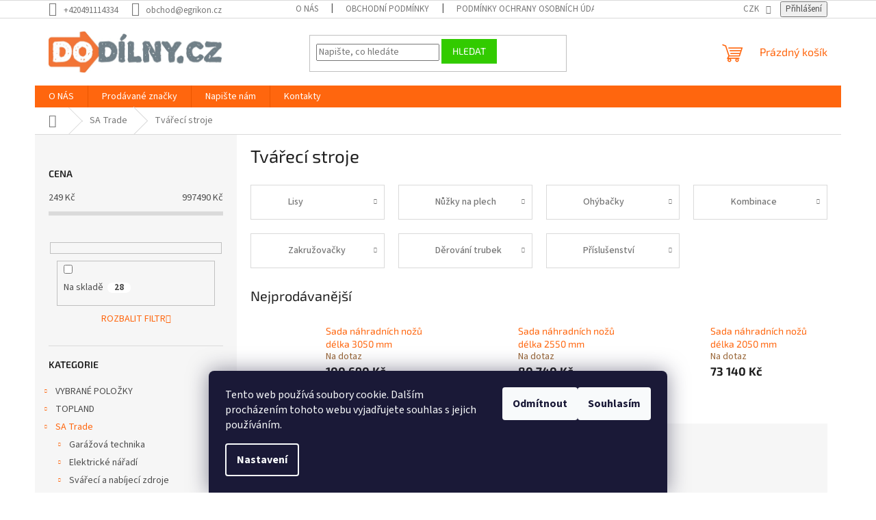

--- FILE ---
content_type: text/html; charset=utf-8
request_url: https://www.dodilny.cz/tvareci-stroje/
body_size: 32518
content:
<!doctype html><html lang="cs" dir="ltr" class="header-background-light external-fonts-loaded"><head><meta charset="utf-8" /><meta name="viewport" content="width=device-width,initial-scale=1" /><title>Tvářecí stroje - www.dodilny.cz</title><link rel="preconnect" href="https://cdn.myshoptet.com" /><link rel="dns-prefetch" href="https://cdn.myshoptet.com" /><link rel="preload" href="https://cdn.myshoptet.com/prj/dist/master/cms/libs/jquery/jquery-1.11.3.min.js" as="script" /><link href="https://cdn.myshoptet.com/prj/dist/master/cms/templates/frontend_templates/shared/css/font-face/source-sans-3.css" rel="stylesheet"><link href="https://cdn.myshoptet.com/prj/dist/master/cms/templates/frontend_templates/shared/css/font-face/exo-2.css" rel="stylesheet"><link href="https://cdn.myshoptet.com/prj/dist/master/shop/dist/font-shoptet-11.css.62c94c7785ff2cea73b2.css" rel="stylesheet"><script>
dataLayer = [];
dataLayer.push({'shoptet' : {
    "pageId": 1500,
    "pageType": "category",
    "currency": "CZK",
    "currencyInfo": {
        "decimalSeparator": ",",
        "exchangeRate": 1,
        "priceDecimalPlaces": 0,
        "symbol": "K\u010d",
        "symbolLeft": 0,
        "thousandSeparator": " "
    },
    "language": "cs",
    "projectId": 213000,
    "category": {
        "guid": "1fe2681a-6ccd-11e9-beb1-002590dad85e",
        "path": "SA Trade | Tv\u00e1\u0159ec\u00ed stroje",
        "parentCategoryGuid": "98082ea5-ee54-11e8-a8f6-002590dad85e"
    },
    "cartInfo": {
        "id": null,
        "freeShipping": false,
        "freeShippingFrom": null,
        "leftToFreeGift": {
            "formattedPrice": "0 K\u010d",
            "priceLeft": 0
        },
        "freeGift": false,
        "leftToFreeShipping": {
            "priceLeft": null,
            "dependOnRegion": null,
            "formattedPrice": null
        },
        "discountCoupon": [],
        "getNoBillingShippingPrice": {
            "withoutVat": 0,
            "vat": 0,
            "withVat": 0
        },
        "cartItems": [],
        "taxMode": "ORDINARY"
    },
    "cart": [],
    "customer": {
        "priceRatio": 1,
        "priceListId": 1,
        "groupId": null,
        "registered": false,
        "mainAccount": false
    }
}});
dataLayer.push({'cookie_consent' : {
    "marketing": "denied",
    "analytics": "denied"
}});
document.addEventListener('DOMContentLoaded', function() {
    shoptet.consent.onAccept(function(agreements) {
        if (agreements.length == 0) {
            return;
        }
        dataLayer.push({
            'cookie_consent' : {
                'marketing' : (agreements.includes(shoptet.config.cookiesConsentOptPersonalisation)
                    ? 'granted' : 'denied'),
                'analytics': (agreements.includes(shoptet.config.cookiesConsentOptAnalytics)
                    ? 'granted' : 'denied')
            },
            'event': 'cookie_consent'
        });
    });
});
</script>

<!-- Google Tag Manager -->
<script>(function(w,d,s,l,i){w[l]=w[l]||[];w[l].push({'gtm.start':
new Date().getTime(),event:'gtm.js'});var f=d.getElementsByTagName(s)[0],
j=d.createElement(s),dl=l!='dataLayer'?'&l='+l:'';j.async=true;j.src=
'https://www.googletagmanager.com/gtm.js?id='+i+dl;f.parentNode.insertBefore(j,f);
})(window,document,'script','dataLayer','GTM-KDN9JGJ');</script>
<!-- End Google Tag Manager -->

<meta property="og:type" content="website"><meta property="og:site_name" content="dodilny.cz"><meta property="og:url" content="https://www.dodilny.cz/tvareci-stroje/"><meta property="og:title" content="Tvářecí stroje - www.dodilny.cz"><meta name="author" content="www.dodilny.cz"><meta name="web_author" content="Shoptet.cz"><meta name="dcterms.rightsHolder" content="www.dodilny.cz"><meta name="robots" content="index,follow"><meta property="og:image" content="https://cdn.myshoptet.com/usr/www.dodilny.cz/user/front_images/hp.jpg?t=1769500275"><meta property="og:description" content="Tvářecí stroje, www.dodilny.cz"><meta name="description" content="Tvářecí stroje, www.dodilny.cz"><style>:root {--color-primary: #ff660e;--color-primary-h: 22;--color-primary-s: 100%;--color-primary-l: 53%;--color-primary-hover: #ff5100;--color-primary-hover-h: 19;--color-primary-hover-s: 100%;--color-primary-hover-l: 50%;--color-secondary: #32cb00;--color-secondary-h: 105;--color-secondary-s: 100%;--color-secondary-l: 40%;--color-secondary-hover: #009901;--color-secondary-hover-h: 120;--color-secondary-hover-s: 100%;--color-secondary-hover-l: 30%;--color-tertiary: #32cb00;--color-tertiary-h: 105;--color-tertiary-s: 100%;--color-tertiary-l: 40%;--color-tertiary-hover: #32cb00;--color-tertiary-hover-h: 105;--color-tertiary-hover-s: 100%;--color-tertiary-hover-l: 40%;--color-header-background: #ffffff;--template-font: "Source Sans 3";--template-headings-font: "Exo 2";--header-background-url: none;--cookies-notice-background: #1A1937;--cookies-notice-color: #F8FAFB;--cookies-notice-button-hover: #f5f5f5;--cookies-notice-link-hover: #27263f;--templates-update-management-preview-mode-content: "Náhled aktualizací šablony je aktivní pro váš prohlížeč."}</style>
    
    <link href="https://cdn.myshoptet.com/prj/dist/master/shop/dist/main-11.less.5a24dcbbdabfd189c152.css" rel="stylesheet" />
                <link href="https://cdn.myshoptet.com/prj/dist/master/shop/dist/mobile-header-v1-11.less.1ee105d41b5f713c21aa.css" rel="stylesheet" />
    
    <script>var shoptet = shoptet || {};</script>
    <script src="https://cdn.myshoptet.com/prj/dist/master/shop/dist/main-3g-header.js.05f199e7fd2450312de2.js"></script>
<!-- User include --><!-- /User include --><link rel="shortcut icon" href="/favicon.ico" type="image/x-icon" /><link rel="canonical" href="https://www.dodilny.cz/tvareci-stroje/" />    <!-- Global site tag (gtag.js) - Google Analytics -->
    <script async src="https://www.googletagmanager.com/gtag/js?id=G-0GEQYH1PZC"></script>
    <script>
        
        window.dataLayer = window.dataLayer || [];
        function gtag(){dataLayer.push(arguments);}
        

                    console.debug('default consent data');

            gtag('consent', 'default', {"ad_storage":"denied","analytics_storage":"denied","ad_user_data":"denied","ad_personalization":"denied","wait_for_update":500});
            dataLayer.push({
                'event': 'default_consent'
            });
        
        gtag('js', new Date());

                gtag('config', 'UA-152378889-1', { 'groups': "UA" });
        
                gtag('config', 'G-0GEQYH1PZC', {"groups":"GA4","send_page_view":false,"content_group":"category","currency":"CZK","page_language":"cs"});
        
                gtag('config', 'AW-695040535');
        
        
        
        
        
                    gtag('event', 'page_view', {"send_to":"GA4","page_language":"cs","content_group":"category","currency":"CZK"});
        
        
        
        
        
        
        
        
        
        
        
        
        
        document.addEventListener('DOMContentLoaded', function() {
            if (typeof shoptet.tracking !== 'undefined') {
                for (var id in shoptet.tracking.bannersList) {
                    gtag('event', 'view_promotion', {
                        "send_to": "UA",
                        "promotions": [
                            {
                                "id": shoptet.tracking.bannersList[id].id,
                                "name": shoptet.tracking.bannersList[id].name,
                                "position": shoptet.tracking.bannersList[id].position
                            }
                        ]
                    });
                }
            }

            shoptet.consent.onAccept(function(agreements) {
                if (agreements.length !== 0) {
                    console.debug('gtag consent accept');
                    var gtagConsentPayload =  {
                        'ad_storage': agreements.includes(shoptet.config.cookiesConsentOptPersonalisation)
                            ? 'granted' : 'denied',
                        'analytics_storage': agreements.includes(shoptet.config.cookiesConsentOptAnalytics)
                            ? 'granted' : 'denied',
                                                                                                'ad_user_data': agreements.includes(shoptet.config.cookiesConsentOptPersonalisation)
                            ? 'granted' : 'denied',
                        'ad_personalization': agreements.includes(shoptet.config.cookiesConsentOptPersonalisation)
                            ? 'granted' : 'denied',
                        };
                    console.debug('update consent data', gtagConsentPayload);
                    gtag('consent', 'update', gtagConsentPayload);
                    dataLayer.push(
                        { 'event': 'update_consent' }
                    );
                }
            });
        });
    </script>
</head><body class="desktop id-1500 in-tvareci-stroje template-11 type-category multiple-columns-body columns-3 ums_forms_redesign--off ums_a11y_category_page--on ums_discussion_rating_forms--off ums_flags_display_unification--on ums_a11y_login--on mobile-header-version-1"><noscript>
    <style>
        #header {
            padding-top: 0;
            position: relative !important;
            top: 0;
        }
        .header-navigation {
            position: relative !important;
        }
        .overall-wrapper {
            margin: 0 !important;
        }
        body:not(.ready) {
            visibility: visible !important;
        }
    </style>
    <div class="no-javascript">
        <div class="no-javascript__title">Musíte změnit nastavení vašeho prohlížeče</div>
        <div class="no-javascript__text">Podívejte se na: <a href="https://www.google.com/support/bin/answer.py?answer=23852">Jak povolit JavaScript ve vašem prohlížeči</a>.</div>
        <div class="no-javascript__text">Pokud používáte software na blokování reklam, může být nutné povolit JavaScript z této stránky.</div>
        <div class="no-javascript__text">Děkujeme.</div>
    </div>
</noscript>

        <div id="fb-root"></div>
        <script>
            window.fbAsyncInit = function() {
                FB.init({
                    autoLogAppEvents : true,
                    xfbml            : true,
                    version          : 'v24.0'
                });
            };
        </script>
        <script async defer crossorigin="anonymous" src="https://connect.facebook.net/cs_CZ/sdk.js#xfbml=1&version=v24.0"></script>
<!-- Google Tag Manager (noscript) -->
<noscript><iframe src="https://www.googletagmanager.com/ns.html?id=GTM-KDN9JGJ"
height="0" width="0" style="display:none;visibility:hidden"></iframe></noscript>
<!-- End Google Tag Manager (noscript) -->

    <div class="siteCookies siteCookies--bottom siteCookies--dark js-siteCookies" role="dialog" data-testid="cookiesPopup" data-nosnippet>
        <div class="siteCookies__form">
            <div class="siteCookies__content">
                <div class="siteCookies__text">
                    Tento web používá soubory cookie. Dalším procházením tohoto webu vyjadřujete souhlas s jejich používáním.
                </div>
                <p class="siteCookies__links">
                    <button class="siteCookies__link js-cookies-settings" aria-label="Nastavení cookies" data-testid="cookiesSettings">Nastavení</button>
                </p>
            </div>
            <div class="siteCookies__buttonWrap">
                                    <button class="siteCookies__button js-cookiesConsentSubmit" value="reject" aria-label="Odmítnout cookies" data-testid="buttonCookiesReject">Odmítnout</button>
                                <button class="siteCookies__button js-cookiesConsentSubmit" value="all" aria-label="Přijmout cookies" data-testid="buttonCookiesAccept">Souhlasím</button>
            </div>
        </div>
        <script>
            document.addEventListener("DOMContentLoaded", () => {
                const siteCookies = document.querySelector('.js-siteCookies');
                document.addEventListener("scroll", shoptet.common.throttle(() => {
                    const st = document.documentElement.scrollTop;
                    if (st > 1) {
                        siteCookies.classList.add('siteCookies--scrolled');
                    } else {
                        siteCookies.classList.remove('siteCookies--scrolled');
                    }
                }, 100));
            });
        </script>
    </div>
<a href="#content" class="skip-link sr-only">Přejít na obsah</a><div class="overall-wrapper"><div class="user-action"><div class="container">
    <div class="user-action-in">
                    <div id="login" class="user-action-login popup-widget login-widget" role="dialog" aria-labelledby="loginHeading">
        <div class="popup-widget-inner">
                            <h2 id="loginHeading">Přihlášení k vašemu účtu</h2><div id="customerLogin"><form action="/action/Customer/Login/" method="post" id="formLoginIncluded" class="csrf-enabled formLogin" data-testid="formLogin"><input type="hidden" name="referer" value="" /><div class="form-group"><div class="input-wrapper email js-validated-element-wrapper no-label"><input type="email" name="email" class="form-control" autofocus placeholder="E-mailová adresa (např. jan@novak.cz)" data-testid="inputEmail" autocomplete="email" required /></div></div><div class="form-group"><div class="input-wrapper password js-validated-element-wrapper no-label"><input type="password" name="password" class="form-control" placeholder="Heslo" data-testid="inputPassword" autocomplete="current-password" required /><span class="no-display">Nemůžete vyplnit toto pole</span><input type="text" name="surname" value="" class="no-display" /></div></div><div class="form-group"><div class="login-wrapper"><button type="submit" class="btn btn-secondary btn-text btn-login" data-testid="buttonSubmit">Přihlásit se</button><div class="password-helper"><a href="/registrace/" data-testid="signup" rel="nofollow">Nová registrace</a><a href="/klient/zapomenute-heslo/" rel="nofollow">Zapomenuté heslo</a></div></div></div><div class="social-login-buttons"><div class="social-login-buttons-divider"><span>nebo</span></div><div class="form-group"><a href="/action/Social/login/?provider=Seznam" class="login-btn seznam" rel="nofollow"><span class="login-seznam-icon"></span><strong>Přihlásit se přes Seznam</strong></a></div></div></form>
</div>                    </div>
    </div>

                            <div id="cart-widget" class="user-action-cart popup-widget cart-widget loader-wrapper" data-testid="popupCartWidget" role="dialog" aria-hidden="true">
    <div class="popup-widget-inner cart-widget-inner place-cart-here">
        <div class="loader-overlay">
            <div class="loader"></div>
        </div>
    </div>

    <div class="cart-widget-button">
        <a href="/kosik/" class="btn btn-conversion" id="continue-order-button" rel="nofollow" data-testid="buttonNextStep">Pokračovat do košíku</a>
    </div>
</div>
            </div>
</div>
</div><div class="top-navigation-bar" data-testid="topNavigationBar">

    <div class="container">

        <div class="top-navigation-contacts">
            <strong>Zákaznická podpora:</strong><a href="tel:+420491114334" class="project-phone" aria-label="Zavolat na +420491114334" data-testid="contactboxPhone"><span>+420491114334</span></a><a href="mailto:obchod@egrikon.cz" class="project-email" data-testid="contactboxEmail"><span>obchod@egrikon.cz</span></a>        </div>

                            <div class="top-navigation-menu">
                <div class="top-navigation-menu-trigger"></div>
                <ul class="top-navigation-bar-menu">
                                            <li class="top-navigation-menu-item-27">
                            <a href="/o-nas/">O NÁS</a>
                        </li>
                                            <li class="top-navigation-menu-item-2925">
                            <a href="/obchodni-podminky/">Obchodní podmínky</a>
                        </li>
                                            <li class="top-navigation-menu-item-2916">
                            <a href="/podminky-ochrany-osobnich-udaju-gdpr/">Podmínky ochrany osobních údajů GDPR</a>
                        </li>
                                    </ul>
                <ul class="top-navigation-bar-menu-helper"></ul>
            </div>
        
        <div class="top-navigation-tools top-navigation-tools--language">
            <div class="responsive-tools">
                <a href="#" class="toggle-window" data-target="search" aria-label="Hledat" data-testid="linkSearchIcon"></a>
                                                            <a href="#" class="toggle-window" data-target="login"></a>
                                                    <a href="#" class="toggle-window" data-target="navigation" aria-label="Menu" data-testid="hamburgerMenu"></a>
            </div>
                <div class="dropdown">
        <span>Ceny v:</span>
        <button id="topNavigationDropdown" type="button" data-toggle="dropdown" aria-haspopup="true" aria-expanded="false">
            CZK
            <span class="caret"></span>
        </button>
        <ul class="dropdown-menu" aria-labelledby="topNavigationDropdown"><li><a href="/action/Currency/changeCurrency/?currencyCode=CZK" rel="nofollow">CZK</a></li><li><a href="/action/Currency/changeCurrency/?currencyCode=EUR" rel="nofollow">EUR</a></li></ul>
    </div>
            <button class="top-nav-button top-nav-button-login toggle-window" type="button" data-target="login" aria-haspopup="dialog" aria-controls="login" aria-expanded="false" data-testid="signin"><span>Přihlášení</span></button>        </div>

    </div>

</div>
<header id="header"><div class="container navigation-wrapper">
    <div class="header-top">
        <div class="site-name-wrapper">
            <div class="site-name"><a href="/" data-testid="linkWebsiteLogo"><img src="https://cdn.myshoptet.com/usr/www.dodilny.cz/user/logos/logo2019-1.jpg" alt="www.dodilny.cz" fetchpriority="low" /></a></div>        </div>
        <div class="search" itemscope itemtype="https://schema.org/WebSite">
            <meta itemprop="headline" content="Tvářecí stroje"/><meta itemprop="url" content="https://www.dodilny.cz"/><meta itemprop="text" content="Tvářecí stroje, www.dodilny.cz"/>            <form action="/action/ProductSearch/prepareString/" method="post"
    id="formSearchForm" class="search-form compact-form js-search-main"
    itemprop="potentialAction" itemscope itemtype="https://schema.org/SearchAction" data-testid="searchForm">
    <fieldset>
        <meta itemprop="target"
            content="https://www.dodilny.cz/vyhledavani/?string={string}"/>
        <input type="hidden" name="language" value="cs"/>
        
            
<input
    type="search"
    name="string"
        class="query-input form-control search-input js-search-input"
    placeholder="Napište, co hledáte"
    autocomplete="off"
    required
    itemprop="query-input"
    aria-label="Vyhledávání"
    data-testid="searchInput"
>
            <button type="submit" class="btn btn-default" data-testid="searchBtn">Hledat</button>
        
    </fieldset>
</form>
        </div>
        <div class="navigation-buttons">
                
    <a href="/kosik/" class="btn btn-icon toggle-window cart-count" data-target="cart" data-hover="true" data-redirect="true" data-testid="headerCart" rel="nofollow" aria-haspopup="dialog" aria-expanded="false" aria-controls="cart-widget">
        
                <span class="sr-only">Nákupní košík</span>
        
            <span class="cart-price visible-lg-inline-block" data-testid="headerCartPrice">
                                    Prázdný košík                            </span>
        
    
            </a>
        </div>
    </div>
    <nav id="navigation" aria-label="Hlavní menu" data-collapsible="true"><div class="navigation-in menu"><ul class="menu-level-1" role="menubar" data-testid="headerMenuItems"><li class="menu-item-27" role="none"><a href="/o-nas/" data-testid="headerMenuItem" role="menuitem" aria-expanded="false"><b>O NÁS</b></a></li>
<li class="menu-item--24" role="none"><a href="/znacka/" data-testid="headerMenuItem" role="menuitem" aria-expanded="false"><b>Prodávané značky</b></a></li>
<li class="menu-item--6" role="none"><a href="/napiste-nam/" data-testid="headerMenuItem" role="menuitem" aria-expanded="false"><b>Napište nám</b></a></li>
<li class="menu-item-29" role="none"><a href="/kontakty/" data-testid="headerMenuItem" role="menuitem" aria-expanded="false"><b>Kontakty</b></a></li>
<li class="appended-category menu-item-2999 ext" role="none"><a href="/vybrane-polozky/"><b>VYBRANÉ POLOŽKY</b><span class="submenu-arrow" role="menuitem"></span></a><ul class="menu-level-2 menu-level-2-appended" role="menu"><li class="menu-item-6181" role="none"><a href="/stipace-na-drevo/" data-testid="headerMenuItem" role="menuitem"><span>Štípače na dřevo</span></a></li><li class="menu-item-3017" role="none"><a href="/pily-pasove-na-kov-3/" data-testid="headerMenuItem" role="menuitem"><span>Pily pásové na kov</span></a></li><li class="menu-item-3011" role="none"><a href="/vrtacky-stolni-a-stojanove/" data-testid="headerMenuItem" role="menuitem"><span>Vrtačky stolní a stojanové</span></a></li><li class="menu-item-3005" role="none"><a href="/lisy-mechanicke-2/" data-testid="headerMenuItem" role="menuitem"><span>Lisy mechanické</span></a></li><li class="menu-item-3008" role="none"><a href="/ohybacky-2/" data-testid="headerMenuItem" role="menuitem"><span>Ohýbačky</span></a></li><li class="menu-item-3053" role="none"><a href="/pily-formatovaci--odsavani/" data-testid="headerMenuItem" role="menuitem"><span>Pily formátovací</span></a></li><li class="menu-item-3056" role="none"><a href="/odsavani/" data-testid="headerMenuItem" role="menuitem"><span>Odsavače prachu</span></a></li><li class="menu-item-5407" role="none"><a href="/hoblovky-3/" data-testid="headerMenuItem" role="menuitem"><span>Hoblovky</span></a></li></ul></li><li class="appended-category menu-item-2958 ext" role="none"><a href="/topland-4/"><b>TOPLAND</b><span class="submenu-arrow" role="menuitem"></span></a><ul class="menu-level-2 menu-level-2-appended" role="menu"><li class="menu-item-2967" role="none"><a href="/vrtacky-6/" data-testid="headerMenuItem" role="menuitem"><span>Vrtačky stolní a stojanové</span></a></li><li class="menu-item-2970" role="none"><a href="/pily-pasove-na-kov-2/" data-testid="headerMenuItem" role="menuitem"><span>Pily pásové na kov</span></a></li><li class="menu-item-2973" role="none"><a href="/lisy-mechanicke/" data-testid="headerMenuItem" role="menuitem"><span>Lisy mechanické, ohýbačky</span></a></li><li class="menu-item-2976" role="none"><a href="/pily-formatovaci/" data-testid="headerMenuItem" role="menuitem"><span>Pily formátovací, odsávání</span></a></li><li class="menu-item-2979" role="none"><a href="/prislusenstvi--sverky--podperne-stojany/" data-testid="headerMenuItem" role="menuitem"><span>Příslušenství, svěrky, podpěrné stojany</span></a></li></ul></li><li class="appended-category menu-item-882 ext" role="none"><a href="/sa-trade/"><b>SA Trade</b><span class="submenu-arrow" role="menuitem"></span></a><ul class="menu-level-2 menu-level-2-appended" role="menu"><li class="menu-item-1422" role="none"><a href="/garazova-technika/" data-testid="headerMenuItem" role="menuitem"><span>Garážová technika</span></a></li><li class="menu-item-1434" role="none"><a href="/elektricke-naradi-2/" data-testid="headerMenuItem" role="menuitem"><span>Elektrické nářadí</span></a></li><li class="menu-item-1440" role="none"><a href="/svareci-a-nabijeci-zdroje/" data-testid="headerMenuItem" role="menuitem"><span>Svářecí a nabíjecí zdroje</span></a></li><li class="menu-item-1446" role="none"><a href="/obrabeci-stroje-na-drevo/" data-testid="headerMenuItem" role="menuitem"><span>Obráběcí stroje na dřevo</span></a></li><li class="menu-item-1461" role="none"><a href="/kompresory/" data-testid="headerMenuItem" role="menuitem"><span>Kompresory</span></a></li><li class="menu-item-1473" role="none"><a href="/zahradni-technika/" data-testid="headerMenuItem" role="menuitem"><span>Zahradní technika</span></a></li><li class="menu-item-1485" role="none"><a href="/obrabeci-stroje-na-kov/" data-testid="headerMenuItem" role="menuitem"><span>Obráběcí stroje na kov</span></a></li><li class="menu-item-1494" role="none"><a href="/pneumaticke-naradi/" data-testid="headerMenuItem" role="menuitem"><span>Pneumatické nářadí</span></a></li><li class="menu-item-1500" role="none"><a href="/tvareci-stroje/" data-testid="headerMenuItem" role="menuitem"><span>Tvářecí stroje</span></a></li><li class="menu-item-1596" role="none"><a href="/aku-naradi-2/" data-testid="headerMenuItem" role="menuitem"><span>AKU nářadí</span></a></li><li class="menu-item-1620" role="none"><a href="/merici-technika/" data-testid="headerMenuItem" role="menuitem"><span>Měřící technika</span></a></li><li class="menu-item-1878" role="none"><a href="/ochranne-pomucky/" data-testid="headerMenuItem" role="menuitem"><span>Ochranné pomůcky</span></a></li></ul></li><li class="appended-category menu-item-813 ext" role="none"><a href="/ntc-profesionalni-stavebni-stroje/"><b>NTC Profesionální stavební stroje</b><span class="submenu-arrow" role="menuitem"></span></a><ul class="menu-level-2 menu-level-2-appended" role="menu"><li class="menu-item-828" role="none"><a href="/prislusenstvi-ntc/" data-testid="headerMenuItem" role="menuitem"><span>Příslušenství NTC</span></a></li><li class="menu-item-819" role="none"><a href="/jednosmerne-vibracni-desky--klasik/" data-testid="headerMenuItem" role="menuitem"><span>Jednosměrné vibrační desky &quot;Klasik&quot;</span></a></li><li class="menu-item-822" role="none"><a href="/jednosmerne-vibracni-desky--elegant/" data-testid="headerMenuItem" role="menuitem"><span>Jednosměrné vibrační desky &quot;Elegant&quot;</span></a></li><li class="menu-item-831" role="none"><a href="/jednosmerne-vibracni-desky--praktik/" data-testid="headerMenuItem" role="menuitem"><span>Jednosměrné vibrační desky &quot;Praktik&quot;</span></a></li><li class="menu-item-843" role="none"><a href="/reverzni-vibracni-desky--vdr/" data-testid="headerMenuItem" role="menuitem"><span>Reverzní vibrační desky &quot;VDR&quot;</span></a></li><li class="menu-item-849" role="none"><a href="/vibracni-pechy--nt/" data-testid="headerMenuItem" role="menuitem"><span>Vibrační pěchy &quot;NT&quot;</span></a></li><li class="menu-item-855" role="none"><a href="/vedene-vibracni-valce--vvv/" data-testid="headerMenuItem" role="menuitem"><span>Vedené vibrační válce &quot;VVV&quot;</span></a></li><li class="menu-item-858" role="none"><a href="/tandemove-vibracni-valce--vt/" data-testid="headerMenuItem" role="menuitem"><span>Tandemové vibrační válce &quot;VT&quot;</span></a></li><li class="menu-item-864" role="none"><a href="/rezace-spar--rz/" data-testid="headerMenuItem" role="menuitem"><span>Řezače spár &quot;RZ&quot;</span></a></li><li class="menu-item-870" role="none"><a href="/elektrocentraly-jednofazove/" data-testid="headerMenuItem" role="menuitem"><span>Elektrocentrály jednofázové</span></a></li><li class="menu-item-873" role="none"><a href="/elektrocentraly-trifazove/" data-testid="headerMenuItem" role="menuitem"><span>Elektrocentrály třífázové</span></a></li><li class="menu-item-876" role="none"><a href="/elektrocentraly-se-svareckou/" data-testid="headerMenuItem" role="menuitem"><span>Elektrocentrály se svářečkou</span></a></li></ul></li><li class="appended-category menu-item-1899" role="none"><a href="/proteco/"><b>PROTECO</b></a></li><li class="appended-category menu-item-2412 ext" role="none"><a href="/xtline/"><b>XTline</b><span class="submenu-arrow" role="menuitem"></span></a><ul class="menu-level-2 menu-level-2-appended" role="menu"><li class="menu-item-2424" role="none"><a href="/dilna-2/" data-testid="headerMenuItem" role="menuitem"><span>Dílna</span></a></li><li class="menu-item-2433" role="none"><a href="/stavba/" data-testid="headerMenuItem" role="menuitem"><span>Stavba</span></a></li><li class="menu-item-2439" role="none"><a href="/elektronaradi-4/" data-testid="headerMenuItem" role="menuitem"><span>Elektronářadí</span></a></li><li class="menu-item-2445" role="none"><a href="/nastroje/" data-testid="headerMenuItem" role="menuitem"><span>Nástroje</span></a></li><li class="menu-item-2460" role="none"><a href="/zahrada-2/" data-testid="headerMenuItem" role="menuitem"><span>Zahrada</span></a></li><li class="menu-item-2571" role="none"><a href="/panely--stojanky-a-prislusenstvi/" data-testid="headerMenuItem" role="menuitem"><span>Panely, stojánky a příslušenství</span></a></li></ul></li><li class="appended-category menu-item-2913 ext" role="none"><a href="/nahradni-dily-2/"><b>NÁHRADNÍ DÍLY</b><span class="submenu-arrow" role="menuitem"></span></a><ul class="menu-level-2 menu-level-2-appended" role="menu"><li class="menu-item-2987" role="none"><a href="/nahradni-dily-pro-pasove-pily-na-kov/" data-testid="headerMenuItem" role="menuitem"><span>Pro pásové pily na kov</span></a></li><li class="menu-item-2990" role="none"><a href="/nahradni-dily-pro-sloupove-vrtacky/" data-testid="headerMenuItem" role="menuitem"><span>Pro stolní a sloupové vrtačky</span></a></li><li class="menu-item-2993" role="none"><a href="/nahradni-dily-pro-lisy/" data-testid="headerMenuItem" role="menuitem"><span>Pro mechanické lisy</span></a></li></ul></li><li class="appended-category menu-item-5353 ext" role="none"><a href="/biona-bio-oleje-a-maziva/"><b>BIONA bio oleje a maziva</b><span class="submenu-arrow" role="menuitem"></span></a><ul class="menu-level-2 menu-level-2-appended" role="menu"><li class="menu-item-5356" role="none"><a href="/oleje-k-mazani-retezu-a-list-motorovych-pil-2/" data-testid="headerMenuItem" role="menuitem"><span>Oleje k mazání řetězů a lišt motorových pil</span></a></li><li class="menu-item-5362" role="none"><a href="/hydraulicke-oleje-3/" data-testid="headerMenuItem" role="menuitem"><span>Hydraulické oleje</span></a></li><li class="menu-item-5365" role="none"><a href="/univerzalni-mazaci-oleje-2/" data-testid="headerMenuItem" role="menuitem"><span>Univerzální mazací oleje</span></a></li><li class="menu-item-5368" role="none"><a href="/separacni-oleje-3/" data-testid="headerMenuItem" role="menuitem"><span>Separační oleje</span></a></li><li class="menu-item-5371" role="none"><a href="/chladici-a-mazaci-kapaliny-2/" data-testid="headerMenuItem" role="menuitem"><span>Chladící a mazací kapaliny</span></a></li><li class="menu-item-5374" role="none"><a href="/rezne-oleje-3/" data-testid="headerMenuItem" role="menuitem"><span>Řezné oleje</span></a></li><li class="menu-item-5377" role="none"><a href="/potravinarske-oleje-2/" data-testid="headerMenuItem" role="menuitem"><span>Potravinářské oleje</span></a></li><li class="menu-item-5380" role="none"><a href="/plasticka-maziva-2/" data-testid="headerMenuItem" role="menuitem"><span>Plastická maziva</span></a></li><li class="menu-item-5386" role="none"><a href="/ostatni-oleje-2/" data-testid="headerMenuItem" role="menuitem"><span>Ostatní oleje</span></a></li></ul></li><li class="appended-category menu-item-3998 ext" role="none"><a href="/olea-mineralni-a-synteticke-oleje--obrabeci-kapaliny/"><b>OLEA minerální a syntetické oleje, obráběcí kapaliny</b><span class="submenu-arrow" role="menuitem"></span></a><ul class="menu-level-2 menu-level-2-appended" role="menu"><li class="menu-item-4001" role="none"><a href="/hydraulicke-oleje-2/" data-testid="headerMenuItem" role="menuitem"><span>Hydraulické oleje</span></a></li><li class="menu-item-4004" role="none"><a href="/teplonosne-oleje/" data-testid="headerMenuItem" role="menuitem"><span>Teplonosné oleje</span></a></li><li class="menu-item-4007" role="none"><a href="/konzervacni-oleje/" data-testid="headerMenuItem" role="menuitem"><span>Konzervační oleje</span></a></li><li class="menu-item-4010" role="none"><a href="/obrabeci-kapaliny/" data-testid="headerMenuItem" role="menuitem"><span>Obráběcí kapaliny</span></a></li><li class="menu-item-4013" role="none"><a href="/separacni-oleje-2/" data-testid="headerMenuItem" role="menuitem"><span>Separační oleje</span></a></li><li class="menu-item-4016" role="none"><a href="/multifunkcni-oleje/" data-testid="headerMenuItem" role="menuitem"><span>Multifunkční oleje</span></a></li><li class="menu-item-4019" role="none"><a href="/oleje-pro-kluzna-vedeni/" data-testid="headerMenuItem" role="menuitem"><span>Oleje pro kluzná vedení</span></a></li><li class="menu-item-4022" role="none"><a href="/kompresorove-oleje/" data-testid="headerMenuItem" role="menuitem"><span>Kompresorové oleje</span></a></li><li class="menu-item-4025" role="none"><a href="/tvareci-oleje/" data-testid="headerMenuItem" role="menuitem"><span>Tvářecí oleje</span></a></li><li class="menu-item-4028" role="none"><a href="/prumyslove-prevodove-oleje/" data-testid="headerMenuItem" role="menuitem"><span>Průmyslové převodové oleje</span></a></li><li class="menu-item-4031" role="none"><a href="/rezne-oleje-2/" data-testid="headerMenuItem" role="menuitem"><span>Řezné oleje</span></a></li><li class="menu-item-4034" role="none"><a href="/oleje-pro-zahradni-techniku/" data-testid="headerMenuItem" role="menuitem"><span>Oleje pro zahradní techniku</span></a></li></ul></li><li class="appended-category menu-item-5598" role="none"><a href="/nas-tip/"><b>Náš TIP</b></a></li></ul>
    <ul class="navigationActions" role="menu">
                    <li class="ext" role="none">
                <a href="#">
                                            <span>
                            <span>Měna</span>
                            <span>(CZK)</span>
                        </span>
                                        <span class="submenu-arrow"></span>
                </a>
                <ul class="navigationActions__submenu menu-level-2" role="menu">
                    <li role="none">
                                                    <ul role="menu">
                                                                    <li class="navigationActions__submenu__item navigationActions__submenu__item--active" role="none">
                                        <a href="/action/Currency/changeCurrency/?currencyCode=CZK" rel="nofollow" role="menuitem">CZK</a>
                                    </li>
                                                                    <li class="navigationActions__submenu__item" role="none">
                                        <a href="/action/Currency/changeCurrency/?currencyCode=EUR" rel="nofollow" role="menuitem">EUR</a>
                                    </li>
                                                            </ul>
                                                                    </li>
                </ul>
            </li>
                            <li role="none">
                                    <a href="/login/?backTo=%2Ftvareci-stroje%2F" rel="nofollow" data-testid="signin" role="menuitem"><span>Přihlášení</span></a>
                            </li>
                        </ul>
</div><span class="navigation-close"></span></nav><div class="menu-helper" data-testid="hamburgerMenu"><span>Více</span></div>
</div></header><!-- / header -->


                    <div class="container breadcrumbs-wrapper">
            <div class="breadcrumbs navigation-home-icon-wrapper" itemscope itemtype="https://schema.org/BreadcrumbList">
                                                                            <span id="navigation-first" data-basetitle="www.dodilny.cz" itemprop="itemListElement" itemscope itemtype="https://schema.org/ListItem">
                <a href="/" itemprop="item" class="navigation-home-icon"><span class="sr-only" itemprop="name">Domů</span></a>
                <span class="navigation-bullet">/</span>
                <meta itemprop="position" content="1" />
            </span>
                                <span id="navigation-1" itemprop="itemListElement" itemscope itemtype="https://schema.org/ListItem">
                <a href="/sa-trade/" itemprop="item" data-testid="breadcrumbsSecondLevel"><span itemprop="name">SA Trade</span></a>
                <span class="navigation-bullet">/</span>
                <meta itemprop="position" content="2" />
            </span>
                                            <span id="navigation-2" itemprop="itemListElement" itemscope itemtype="https://schema.org/ListItem" data-testid="breadcrumbsLastLevel">
                <meta itemprop="item" content="https://www.dodilny.cz/tvareci-stroje/" />
                <meta itemprop="position" content="3" />
                <span itemprop="name" data-title="Tvářecí stroje">Tvářecí stroje</span>
            </span>
            </div>
        </div>
    
<div id="content-wrapper" class="container content-wrapper">
    
    <div class="content-wrapper-in">
                                                <aside class="sidebar sidebar-left"  data-testid="sidebarMenu">
                                                                                                <div class="sidebar-inner">
                                                                                                                                                                                <div class="box box-bg-variant box-sm box-filters"><div id="filters-default-position" data-filters-default-position="left"></div><div class="filters-wrapper"><div class="filters-unveil-button-wrapper" data-testid='buttonOpenFilter'><a href="#" class="btn btn-default unveil-button" data-unveil="filters" data-text="Zavřít filtr">Otevřít filtr </a></div><div id="filters" class="filters"><div class="slider-wrapper"><h4><span>Cena</span></h4><div class="slider-header"><span class="from"><span id="min">249</span> Kč</span><span class="to"><span id="max">997490</span> Kč</span></div><div class="slider-content"><div id="slider" class="param-price-filter"></div></div><span id="currencyExchangeRate" class="no-display">1</span><span id="categoryMinValue" class="no-display">249</span><span id="categoryMaxValue" class="no-display">997490</span></div><form action="/action/ProductsListing/setPriceFilter/" method="post" id="price-filter-form"><fieldset id="price-filter"><input type="hidden" value="249" name="priceMin" id="price-value-min" /><input type="hidden" value="997490" name="priceMax" id="price-value-max" /><input type="hidden" name="referer" value="/tvareci-stroje/" /></fieldset></form><div class="filter-sections"><div class="filter-section filter-section-boolean"><div class="param-filter-top"><form action="/action/ProductsListing/setStockFilter/" method="post"><fieldset><div><input type="checkbox" value="1" name="stock" id="stock" data-url="https://www.dodilny.cz/tvareci-stroje/?stock=1" data-filter-id="1" data-filter-code="stock"  autocomplete="off" /><label for="stock" class="filter-label">Na skladě <span class="filter-count">28</span></label></div><input type="hidden" name="referer" value="/tvareci-stroje/" /></fieldset></form></div></div><div class="filter-section filter-section-button"><a href="#" class="chevron-after chevron-down-after toggle-filters" data-unveil="category-filter-hover">Rozbalit filtr</a></div><div id="category-filter-hover"><div id="manufacturer-filter" class="filter-section filter-section-manufacturer"><h4><span>Značky</span></h4><form action="/action/productsListing/setManufacturerFilter/" method="post"><fieldset><div><input data-url="https://www.dodilny.cz/tvareci-stroje:proma/" data-filter-id="proma" data-filter-code="manufacturerId" type="checkbox" name="manufacturerId[]" id="manufacturerId[]proma" value="proma" autocomplete="off" /><label for="manufacturerId[]proma" class="filter-label">PROMA&nbsp;<span class="filter-count">59</span></label></div><div><input data-url="https://www.dodilny.cz/tvareci-stroje:proma-industry/" data-filter-id="proma-industry" data-filter-code="manufacturerId" type="checkbox" name="manufacturerId[]" id="manufacturerId[]proma-industry" value="proma-industry" autocomplete="off" /><label for="manufacturerId[]proma-industry" class="filter-label">PROMA Industry&nbsp;<span class="filter-count">18</span></label></div><div><input data-url="https://www.dodilny.cz/tvareci-stroje:worksite/" data-filter-id="worksite" data-filter-code="manufacturerId" type="checkbox" name="manufacturerId[]" id="manufacturerId[]worksite" value="worksite" autocomplete="off" /><label for="manufacturerId[]worksite" class="filter-label">Worksite&nbsp;<span class="filter-count">3</span></label></div><input type="hidden" name="referer" value="/tvareci-stroje/" /></fieldset></form></div><div class="filter-section filter-section-count"><div class="filter-total-count">        Položek k zobrazení: <strong>80</strong>
    </div>
</div>

</div></div></div></div></div>
                                                                                                            <div class="box box-bg-default box-categories">    <div class="skip-link__wrapper">
        <span id="categories-start" class="skip-link__target js-skip-link__target sr-only" tabindex="-1">&nbsp;</span>
        <a href="#categories-end" class="skip-link skip-link--start sr-only js-skip-link--start">Přeskočit kategorie</a>
    </div>

<h4>Kategorie</h4>


<div id="categories"><div class="categories cat-01 expandable external" id="cat-2999"><div class="topic"><a href="/vybrane-polozky/">VYBRANÉ POLOŽKY<span class="cat-trigger">&nbsp;</span></a></div>

    </div><div class="categories cat-02 expandable external" id="cat-2958"><div class="topic"><a href="/topland-4/">TOPLAND<span class="cat-trigger">&nbsp;</span></a></div>

    </div><div class="categories cat-01 expandable active expanded" id="cat-882"><div class="topic child-active"><a href="/sa-trade/">SA Trade<span class="cat-trigger">&nbsp;</span></a></div>

                    <ul class=" active expanded">
                                        <li class="
                                 expandable                                 external">
                <a href="/garazova-technika/">
                    Garážová technika
                    <span class="cat-trigger">&nbsp;</span>                </a>
                                                            

    
                                                </li>
                                <li class="
                                 expandable                                 external">
                <a href="/elektricke-naradi-2/">
                    Elektrické nářadí
                    <span class="cat-trigger">&nbsp;</span>                </a>
                                                            

    
                                                </li>
                                <li class="
                                 expandable                                 external">
                <a href="/svareci-a-nabijeci-zdroje/">
                    Svářecí a nabíjecí zdroje
                    <span class="cat-trigger">&nbsp;</span>                </a>
                                                            

    
                                                </li>
                                <li class="
                                 expandable                                 external">
                <a href="/obrabeci-stroje-na-drevo/">
                    Obráběcí stroje na dřevo
                    <span class="cat-trigger">&nbsp;</span>                </a>
                                                            

    
                                                </li>
                                <li class="
                                 expandable                                 external">
                <a href="/kompresory/">
                    Kompresory
                    <span class="cat-trigger">&nbsp;</span>                </a>
                                                            

    
                                                </li>
                                <li class="
                                 expandable                                 external">
                <a href="/zahradni-technika/">
                    Zahradní technika
                    <span class="cat-trigger">&nbsp;</span>                </a>
                                                            

    
                                                </li>
                                <li class="
                                 expandable                                 external">
                <a href="/obrabeci-stroje-na-kov/">
                    Obráběcí stroje na kov
                    <span class="cat-trigger">&nbsp;</span>                </a>
                                                            

    
                                                </li>
                                <li class="
                                 expandable                                 external">
                <a href="/pneumaticke-naradi/">
                    Pneumatické nářadí
                    <span class="cat-trigger">&nbsp;</span>                </a>
                                                            

    
                                                </li>
                                <li class="
                active                  expandable                 expanded                ">
                <a href="/tvareci-stroje/">
                    Tvářecí stroje
                    <span class="cat-trigger">&nbsp;</span>                </a>
                                                            

                    <ul class=" active expanded">
                                        <li >
                <a href="/lisy/">
                    Lisy
                                    </a>
                                                                </li>
                                <li >
                <a href="/nuzky-na-plech/">
                    Nůžky na plech
                                    </a>
                                                                </li>
                                <li >
                <a href="/ohybacky/">
                    Ohýbačky
                                    </a>
                                                                </li>
                                <li >
                <a href="/kombinace/">
                    Kombinace
                                    </a>
                                                                </li>
                                <li >
                <a href="/zakruzovacky/">
                    Zakružovačky
                                    </a>
                                                                </li>
                                <li >
                <a href="/derovani-trubek/">
                    Děrování trubek
                                    </a>
                                                                </li>
                                <li >
                <a href="/prislusenstvi-9/">
                    Příslušenství
                                    </a>
                                                                </li>
                </ul>
    
                                                </li>
                                <li class="
                                 expandable                                 external">
                <a href="/aku-naradi-2/">
                    AKU nářadí
                    <span class="cat-trigger">&nbsp;</span>                </a>
                                                            

    
                                                </li>
                                <li class="
                                 expandable                                 external">
                <a href="/merici-technika/">
                    Měřící technika
                    <span class="cat-trigger">&nbsp;</span>                </a>
                                                            

    
                                                </li>
                                <li class="
                                 expandable                                 external">
                <a href="/ochranne-pomucky/">
                    Ochranné pomůcky
                    <span class="cat-trigger">&nbsp;</span>                </a>
                                                            

    
                                                </li>
                </ul>
    </div><div class="categories cat-02 expandable external" id="cat-813"><div class="topic"><a href="/ntc-profesionalni-stavebni-stroje/">NTC Profesionální stavební stroje<span class="cat-trigger">&nbsp;</span></a></div>

    </div><div class="categories cat-01 external" id="cat-1899"><div class="topic"><a href="/proteco/">PROTECO<span class="cat-trigger">&nbsp;</span></a></div></div><div class="categories cat-02 expandable external" id="cat-2412"><div class="topic"><a href="/xtline/">XTline<span class="cat-trigger">&nbsp;</span></a></div>

    </div><div class="categories cat-01 expandable external" id="cat-2913"><div class="topic"><a href="/nahradni-dily-2/">NÁHRADNÍ DÍLY<span class="cat-trigger">&nbsp;</span></a></div>

    </div><div class="categories cat-02 expandable external" id="cat-5353"><div class="topic"><a href="/biona-bio-oleje-a-maziva/">BIONA bio oleje a maziva<span class="cat-trigger">&nbsp;</span></a></div>

    </div><div class="categories cat-01 expandable external" id="cat-3998"><div class="topic"><a href="/olea-mineralni-a-synteticke-oleje--obrabeci-kapaliny/">OLEA minerální a syntetické oleje, obráběcí kapaliny<span class="cat-trigger">&nbsp;</span></a></div>

    </div><div class="categories cat-02 expanded" id="cat-5598"><div class="topic"><a href="/nas-tip/">Náš TIP<span class="cat-trigger">&nbsp;</span></a></div></div>        </div>

    <div class="skip-link__wrapper">
        <a href="#categories-start" class="skip-link skip-link--end sr-only js-skip-link--end" tabindex="-1" hidden>Přeskočit kategorie</a>
        <span id="categories-end" class="skip-link__target js-skip-link__target sr-only" tabindex="-1">&nbsp;</span>
    </div>
</div>
                                                                                                            <div class="box box-bg-variant box-sm box-search"><div class="search search-widget" data-testid="searchWidget">
    <h4><span>Vyhledávání</span></h4>
            <form class="search-form compact-form" action="/action/ProductSearch/prepareString/" method="post" id="formSearchFormWidget" data-testid="searchFormWidget">
            <fieldset>
                <input type="hidden" name="language" value="cs" />
                                <input type="search" name="string" id="s-word" class="form-control js-search-input"
                    placeholder="Název produktu..."
                    autocomplete="off"
                    data-testid="searchInput"
                />
                                <button type="submit" class="btn btn-default" data-testid="searchBtn">Hledat</button>
            </fieldset>
        </form>
    </div>
</div>
                                                                                                            <div class="box box-bg-default box-sm box-cartButton"><h4><span>Nákupní košík</span></h4>

<div class="cart-overview">
    <a href="/kosik/" class="btn btn-primary" rel="nofollow" data-testid="cartOverview">
        <span class="cart-overview-item-count" data-testid="cartOverviewCount">0</span>ks /
        <span class="cart-overview-final-price" data-testid="cartOverviewPrice">0 Kč</span>
    </a>
</div>
</div>
                                                                                                            <div class="box box-bg-variant box-sm box-contact"><h4><span>Kontakt</span></h4>


    <div class="contact-box no-image" data-testid="contactbox">
                            <strong data-testid="contactboxName">Robert Konvalina</strong>
        
        <ul>
                            <li>
                    <span class="mail" data-testid="contactboxEmail">
                                                    <a href="mailto:obchod&#64;egrikon.cz">obchod<!---->&#64;<!---->egrikon.cz</a>
                                            </span>
                </li>
            
                            <li>
                    <span class="tel">
                                                                                <a href="tel:+420491114334" aria-label="Zavolat na +420491114334" data-testid="contactboxPhone">
                                +420491114334
                            </a>
                                            </span>
                </li>
            
                            <li>
                    <span class="cellphone">
                                                                                <a href="tel:+420774746861" aria-label="Zavolat na +420774746861" data-testid="contactboxCellphone">
                                +420774746861
                            </a>
                                            </span>
                </li>
            
            

                
                
                
                
                
                
                
            

        </ul>

    </div>


<script type="application/ld+json">
    {
        "@context" : "https://schema.org",
        "@type" : "Organization",
        "name" : "www.dodilny.cz",
        "url" : "https://www.dodilny.cz",
                "employee" : "Robert Konvalina",
                    "email" : "obchod@egrikon.cz",
                            "telephone" : "+420491114334",
                                
                                                    "sameAs" : ["\", \"\", \""]
            }
</script>
</div>
                                                                        <div class="banner"><div class="banner-wrapper banner1"><span data-ec-promo-id="11"><p>EGRIKON s.r.o.<br/>
Vrchoviny 63<br/>
549 01 Nové Město nad Metují<br/>
IČ: 28778367<br/>
DIČ: CZ28778367</p></span></div></div>
                                        </div>
                                                            </aside>
                            <main id="content" class="content narrow">
                            <div class="category-top">
            <h1 class="category-title" data-testid="titleCategory">Tvářecí stroje</h1>
                            
                                
            <ul class="subcategories with-image">
                                                <li class="col-xs-6 col-sm-6 col-lg-3 col-xl-3">
                        <a href="/lisy/">
                                                                                                                                                                <span class="image">
                                    <img src="data:image/svg+xml,%3Csvg%20width%3D%22140%22%20height%3D%22100%22%20xmlns%3D%22http%3A%2F%2Fwww.w3.org%2F2000%2Fsvg%22%3E%3C%2Fsvg%3E" alt="" width="140" height="100"  data-src="https://cdn.myshoptet.com/usr/www.dodilny.cz/user/categories/thumb/25000003.jpg" fetchpriority="low" />
                                </span>
                            
                            <span class="text">
                                Lisy
                            </span>
                        </a>
                    </li>
                                    <li class="col-xs-6 col-sm-6 col-lg-3 col-xl-3">
                        <a href="/nuzky-na-plech/">
                                                                                                                                                                <span class="image">
                                    <img src="data:image/svg+xml,%3Csvg%20width%3D%22140%22%20height%3D%22100%22%20xmlns%3D%22http%3A%2F%2Fwww.w3.org%2F2000%2Fsvg%22%3E%3C%2Fsvg%3E" alt="" width="140" height="100"  data-src="https://cdn.myshoptet.com/usr/www.dodilny.cz/user/categories/thumb/25372102.jpg" fetchpriority="low" />
                                </span>
                            
                            <span class="text">
                                Nůžky na plech
                            </span>
                        </a>
                    </li>
                                    <li class="col-xs-6 col-sm-6 col-lg-3 col-xl-3">
                        <a href="/ohybacky/">
                                                                                                                                                                <span class="image">
                                    <img src="data:image/svg+xml,%3Csvg%20width%3D%22140%22%20height%3D%22100%22%20xmlns%3D%22http%3A%2F%2Fwww.w3.org%2F2000%2Fsvg%22%3E%3C%2Fsvg%3E" alt="" width="140" height="100"  data-src="https://cdn.myshoptet.com/usr/www.dodilny.cz/user/categories/thumb/25031003.jpg" fetchpriority="low" />
                                </span>
                            
                            <span class="text">
                                Ohýbačky
                            </span>
                        </a>
                    </li>
                                    <li class="col-xs-6 col-sm-6 col-lg-3 col-xl-3">
                        <a href="/kombinace/">
                                                                                                                                                                <span class="image">
                                    <img src="data:image/svg+xml,%3Csvg%20width%3D%22140%22%20height%3D%22100%22%20xmlns%3D%22http%3A%2F%2Fwww.w3.org%2F2000%2Fsvg%22%3E%3C%2Fsvg%3E" alt="" width="140" height="100"  data-src="https://cdn.myshoptet.com/usr/www.dodilny.cz/user/categories/thumb/25371004.jpg" fetchpriority="low" />
                                </span>
                            
                            <span class="text">
                                Kombinace
                            </span>
                        </a>
                    </li>
                                    <li class="col-xs-6 col-sm-6 col-lg-3 col-xl-3">
                        <a href="/zakruzovacky/">
                                                                                                                                                                <span class="image">
                                    <img src="data:image/svg+xml,%3Csvg%20width%3D%22140%22%20height%3D%22100%22%20xmlns%3D%22http%3A%2F%2Fwww.w3.org%2F2000%2Fsvg%22%3E%3C%2Fsvg%3E" alt="" width="140" height="100"  data-src="https://cdn.myshoptet.com/usr/www.dodilny.cz/user/categories/thumb/25374005.jpg" fetchpriority="low" />
                                </span>
                            
                            <span class="text">
                                Zakružovačky
                            </span>
                        </a>
                    </li>
                                    <li class="col-xs-6 col-sm-6 col-lg-3 col-xl-3">
                        <a href="/derovani-trubek/">
                                                                                                                                                                <span class="image">
                                    <img src="data:image/svg+xml,%3Csvg%20width%3D%22140%22%20height%3D%22100%22%20xmlns%3D%22http%3A%2F%2Fwww.w3.org%2F2000%2Fsvg%22%3E%3C%2Fsvg%3E" alt="" width="140" height="100"  data-src="https://cdn.myshoptet.com/usr/www.dodilny.cz/user/categories/thumb/25376202.jpg" fetchpriority="low" />
                                </span>
                            
                            <span class="text">
                                Děrování trubek
                            </span>
                        </a>
                    </li>
                                    <li class="col-xs-6 col-sm-6 col-lg-3 col-xl-3">
                        <a href="/prislusenstvi-9/">
                                                                                                                                                                <span class="image">
                                    <img src="data:image/svg+xml,%3Csvg%20width%3D%22140%22%20height%3D%22100%22%20xmlns%3D%22http%3A%2F%2Fwww.w3.org%2F2000%2Fsvg%22%3E%3C%2Fsvg%3E" alt="" width="140" height="100"  data-src="https://cdn.myshoptet.com/usr/www.dodilny.cz/user/categories/thumb/25372104a.jpg" fetchpriority="low" />
                                </span>
                            
                            <span class="text">
                                Příslušenství
                            </span>
                        </a>
                    </li>
                            
                    </ul>
            <div class="products-top-wrapper" aria-labelledby="productsTopHeading">
    <h2 id="productsTopHeading" class="products-top-header">Nejprodávanější</h2>
    <div id="productsTop" class="products products-inline products-top">
        
                    
                                <div class="product active" aria-hidden="false">
    <div class="p" data-micro="product" data-micro-product-id="960187" data-testid="productItem">
            <a href="/sada-nahradnich-nozu-delka-3050-mm/" class="image" aria-hidden="true" tabindex="-1">
        <img src="data:image/svg+xml,%3Csvg%20width%3D%22100%22%20height%3D%22100%22%20xmlns%3D%22http%3A%2F%2Fwww.w3.org%2F2000%2Fsvg%22%3E%3C%2Fsvg%3E" alt="" data-micro-image="/cms/img/common/missing_images/big.png" width="100" height="100"  data-src="https://cdn.myshoptet.com/prj/dist/master/cms/img/common/missing_images/related.png" fetchpriority="low" />
                    <meta id="ogImageProducts" property="og:image" content="/cms/img/common/missing_images/big.png" />
                <meta itemprop="image" content="/cms/img/common/missing_images/big.png">
        <div class="extra-flags">
            

    

        </div>
    </a>
        <div class="p-in">
            <div class="p-in-in">
                <a
    href="/sada-nahradnich-nozu-delka-3050-mm/"
    class="name"
    data-micro="url">
    <span data-micro="name" data-testid="productCardName">
          Sada náhradních nožů délka 3050 mm    </span>
</a>
                <div class="ratings-wrapper">
                                                                        <div class="availability">
            <span style="color:#986536">
                Na dotaz            </span>
                                                            </div>
                                    <span class="p-code">
            Kód: <span data-micro="sku">PRGM-SBL3050</span>
        </span>
                    </div>
                                            </div>
            

<div class="p-bottom no-buttons">
    <div class="offers" data-micro="offer"
    data-micro-price="100690.00"
    data-micro-price-currency="CZK"
    data-micro-warranty="24 měsíců"
            data-micro-availability="https://schema.org/OutOfStock"
    >
        <div class="prices">
            <span class="price-standard-wrapper price-standard-wrapper-placeholder">&nbsp;</span>
    
    
            <div class="price price-final" data-testid="productCardPrice">
        <strong>
                                        100 690 Kč
                    </strong>
            
    
        
    </div>
            <div class="price-additional">(83 215 Kč&nbsp;bez DPH)</div>
    
</div>
            </div>
</div>
        </div>
    </div>
</div>
                <div class="product active" aria-hidden="false">
    <div class="p" data-micro="product" data-micro-product-id="960184" data-testid="productItem">
            <a href="/sada-nahradnich-nozu-delka-2550-mm/" class="image" aria-hidden="true" tabindex="-1">
        <img src="data:image/svg+xml,%3Csvg%20width%3D%22100%22%20height%3D%22100%22%20xmlns%3D%22http%3A%2F%2Fwww.w3.org%2F2000%2Fsvg%22%3E%3C%2Fsvg%3E" alt="" data-micro-image="/cms/img/common/missing_images/big.png" width="100" height="100"  data-src="https://cdn.myshoptet.com/prj/dist/master/cms/img/common/missing_images/related.png" fetchpriority="low" />
                <meta itemprop="image" content="/cms/img/common/missing_images/big.png">
        <div class="extra-flags">
            

    

        </div>
    </a>
        <div class="p-in">
            <div class="p-in-in">
                <a
    href="/sada-nahradnich-nozu-delka-2550-mm/"
    class="name"
    data-micro="url">
    <span data-micro="name" data-testid="productCardName">
          Sada náhradních nožů délka 2550 mm    </span>
</a>
                <div class="ratings-wrapper">
                                                                        <div class="availability">
            <span style="color:#986536">
                Na dotaz            </span>
                                                            </div>
                                    <span class="p-code">
            Kód: <span data-micro="sku">PRGM-SBL2550</span>
        </span>
                    </div>
                                            </div>
            

<div class="p-bottom no-buttons">
    <div class="offers" data-micro="offer"
    data-micro-price="80740.00"
    data-micro-price-currency="CZK"
    data-micro-warranty="24 měsíců"
            data-micro-availability="https://schema.org/OutOfStock"
    >
        <div class="prices">
            <span class="price-standard-wrapper price-standard-wrapper-placeholder">&nbsp;</span>
    
    
            <div class="price price-final" data-testid="productCardPrice">
        <strong>
                                        80 740 Kč
                    </strong>
            
    
        
    </div>
            <div class="price-additional">(66 727 Kč&nbsp;bez DPH)</div>
    
</div>
            </div>
</div>
        </div>
    </div>
</div>
                <div class="product active" aria-hidden="false">
    <div class="p" data-micro="product" data-micro-product-id="960181" data-testid="productItem">
            <a href="/sada-nahradnich-nozu-delka-2050-mm/" class="image" aria-hidden="true" tabindex="-1">
        <img src="data:image/svg+xml,%3Csvg%20width%3D%22100%22%20height%3D%22100%22%20xmlns%3D%22http%3A%2F%2Fwww.w3.org%2F2000%2Fsvg%22%3E%3C%2Fsvg%3E" alt="" data-micro-image="/cms/img/common/missing_images/big.png" width="100" height="100"  data-src="https://cdn.myshoptet.com/prj/dist/master/cms/img/common/missing_images/related.png" fetchpriority="low" />
                <meta itemprop="image" content="/cms/img/common/missing_images/big.png">
        <div class="extra-flags">
            

    

        </div>
    </a>
        <div class="p-in">
            <div class="p-in-in">
                <a
    href="/sada-nahradnich-nozu-delka-2050-mm/"
    class="name"
    data-micro="url">
    <span data-micro="name" data-testid="productCardName">
          Sada náhradních nožů délka 2050 mm    </span>
</a>
                <div class="ratings-wrapper">
                                                                        <div class="availability">
            <span style="color:#986536">
                Na dotaz            </span>
                                                            </div>
                                    <span class="p-code">
            Kód: <span data-micro="sku">PRGM-SBL2050</span>
        </span>
                    </div>
                                            </div>
            

<div class="p-bottom no-buttons">
    <div class="offers" data-micro="offer"
    data-micro-price="73140.00"
    data-micro-price-currency="CZK"
    data-micro-warranty="24 měsíců"
            data-micro-availability="https://schema.org/OutOfStock"
    >
        <div class="prices">
            <span class="price-standard-wrapper price-standard-wrapper-placeholder">&nbsp;</span>
    
    
            <div class="price price-final" data-testid="productCardPrice">
        <strong>
                                        73 140 Kč
                    </strong>
            
    
        
    </div>
            <div class="price-additional">(60 446 Kč&nbsp;bez DPH)</div>
    
</div>
            </div>
</div>
        </div>
    </div>
</div>
                <div class="product inactive" aria-hidden="true">
    <div class="p" data-micro="product" data-micro-product-id="960178" data-testid="productItem">
            <a href="/sada-nahradnich-nozu-delka-1550-mm/" class="image" aria-hidden="true" tabindex="-1">
        <img src="data:image/svg+xml,%3Csvg%20width%3D%22100%22%20height%3D%22100%22%20xmlns%3D%22http%3A%2F%2Fwww.w3.org%2F2000%2Fsvg%22%3E%3C%2Fsvg%3E" alt="" data-micro-image="/cms/img/common/missing_images/big.png" width="100" height="100"  data-src="https://cdn.myshoptet.com/prj/dist/master/cms/img/common/missing_images/related.png" fetchpriority="low" />
                <meta itemprop="image" content="/cms/img/common/missing_images/big.png">
        <div class="extra-flags">
            

    

        </div>
    </a>
        <div class="p-in">
            <div class="p-in-in">
                <a
    href="/sada-nahradnich-nozu-delka-1550-mm/"
    class="name"
    data-micro="url" tabindex="-1">
    <span data-micro="name" data-testid="productCardName">
          Sada náhradních nožů délka 1550 mm    </span>
</a>
                <div class="ratings-wrapper">
                                                                        <div class="availability">
            <span style="color:#986536">
                Na dotaz            </span>
                                                            </div>
                                    <span class="p-code">
            Kód: <span data-micro="sku">PRGM-SBL1550</span>
        </span>
                    </div>
                                            </div>
            

<div class="p-bottom no-buttons">
    <div class="offers" data-micro="offer"
    data-micro-price="66490.00"
    data-micro-price-currency="CZK"
    data-micro-warranty="24 měsíců"
            data-micro-availability="https://schema.org/OutOfStock"
    >
        <div class="prices">
            <span class="price-standard-wrapper price-standard-wrapper-placeholder">&nbsp;</span>
    
    
            <div class="price price-final" data-testid="productCardPrice">
        <strong>
                                        66 490 Kč
                    </strong>
            
    
        
    </div>
            <div class="price-additional">(54 950 Kč&nbsp;bez DPH)</div>
    
</div>
            </div>
</div>
        </div>
    </div>
</div>
                <div class="product inactive" aria-hidden="true">
    <div class="p" data-micro="product" data-micro-product-id="960175" data-testid="productItem">
            <a href="/sada-nahradnich-nozu-delka-1350-mm/" class="image" aria-hidden="true" tabindex="-1">
        <img src="data:image/svg+xml,%3Csvg%20width%3D%22100%22%20height%3D%22100%22%20xmlns%3D%22http%3A%2F%2Fwww.w3.org%2F2000%2Fsvg%22%3E%3C%2Fsvg%3E" alt="" data-micro-image="/cms/img/common/missing_images/big.png" width="100" height="100"  data-src="https://cdn.myshoptet.com/prj/dist/master/cms/img/common/missing_images/related.png" fetchpriority="low" />
                <meta itemprop="image" content="/cms/img/common/missing_images/big.png">
        <div class="extra-flags">
            

    

    <div class="flags flags-extra">
      
                
                                                                              
            <span class="flag flag-discount">
                                                                                                            <span class="price-standard"><span>59 990 Kč</span></span>
                                                                                                                                                <span class="price-save">&ndash;5 %</span>
                                    </span>
              </div>
        </div>
    </a>
        <div class="p-in">
            <div class="p-in-in">
                <a
    href="/sada-nahradnich-nozu-delka-1350-mm/"
    class="name"
    data-micro="url" tabindex="-1">
    <span data-micro="name" data-testid="productCardName">
          Sada náhradních nožů délka 1350 mm    </span>
</a>
                <div class="ratings-wrapper">
                                                                        <div class="availability">
            <span style="color:#986536">
                Na dotaz            </span>
                                                            </div>
                                    <span class="p-code">
            Kód: <span data-micro="sku">PRGM-SBL1350</span>
        </span>
                    </div>
                                            </div>
            

<div class="p-bottom no-buttons">
    <div class="offers" data-micro="offer"
    data-micro-price="56990.00"
    data-micro-price-currency="CZK"
    data-micro-warranty="24 měsíců"
            data-micro-availability="https://schema.org/OutOfStock"
    >
        <div class="prices">
                    
                            <span class="price-standard-wrapper"><span class="price-standard-label">Původně: </span><span class="price-standard"><span>59 990 Kč</span></span></span>
                    
                
                            <span class="price-save">&nbsp;(&ndash;5 %)</span>
                    
    
    
            <div class="price price-final" data-testid="productCardPrice">
        <strong>
                                        56 990 Kč
                    </strong>
            
    
        
    </div>
            <div class="price-additional">(47 099 Kč&nbsp;bez DPH)</div>
    
</div>
            </div>
</div>
        </div>
    </div>
</div>
                <div class="product inactive" aria-hidden="true">
    <div class="p" data-micro="product" data-micro-product-id="960172" data-testid="productItem">
            <a href="/pneumaticky-system-pro-aretaci-plechu/" class="image" aria-hidden="true" tabindex="-1">
        <img src="data:image/svg+xml,%3Csvg%20width%3D%22100%22%20height%3D%22100%22%20xmlns%3D%22http%3A%2F%2Fwww.w3.org%2F2000%2Fsvg%22%3E%3C%2Fsvg%3E" alt="" data-micro-image="/cms/img/common/missing_images/big.png" width="100" height="100"  data-src="https://cdn.myshoptet.com/prj/dist/master/cms/img/common/missing_images/related.png" fetchpriority="low" />
                <meta itemprop="image" content="/cms/img/common/missing_images/big.png">
        <div class="extra-flags">
            

    

        </div>
    </a>
        <div class="p-in">
            <div class="p-in-in">
                <a
    href="/pneumaticky-system-pro-aretaci-plechu/"
    class="name"
    data-micro="url" tabindex="-1">
    <span data-micro="name" data-testid="productCardName">
          Pneumatický systém pro aretaci plechu    </span>
</a>
                <div class="ratings-wrapper">
                                                                        <div class="availability">
            <span style="color:#986536">
                Na dotaz            </span>
                                                            </div>
                                    <span class="p-code">
            Kód: <span data-micro="sku">PRGM-PSSS</span>
        </span>
                    </div>
                                            </div>
            

<div class="p-bottom no-buttons">
    <div class="offers" data-micro="offer"
    data-micro-price="118740.00"
    data-micro-price-currency="CZK"
    data-micro-warranty="24 měsíců"
            data-micro-availability="https://schema.org/OutOfStock"
    >
        <div class="prices">
            <span class="price-standard-wrapper price-standard-wrapper-placeholder">&nbsp;</span>
    
    
            <div class="price price-final" data-testid="productCardPrice">
        <strong>
                                        118 740 Kč
                    </strong>
            
    
        
    </div>
            <div class="price-additional">(98 132 Kč&nbsp;bez DPH)</div>
    
</div>
            </div>
</div>
        </div>
    </div>
</div>
                <div class="product inactive" aria-hidden="true">
    <div class="p" data-micro="product" data-micro-product-id="960169" data-testid="productItem">
            <a href="/bezpecnostni-system-s-optickou-zavorou---pro-zadni-cast/" class="image" aria-hidden="true" tabindex="-1">
        <img src="data:image/svg+xml,%3Csvg%20width%3D%22100%22%20height%3D%22100%22%20xmlns%3D%22http%3A%2F%2Fwww.w3.org%2F2000%2Fsvg%22%3E%3C%2Fsvg%3E" alt="" data-micro-image="/cms/img/common/missing_images/big.png" width="100" height="100"  data-src="https://cdn.myshoptet.com/prj/dist/master/cms/img/common/missing_images/related.png" fetchpriority="low" />
                <meta itemprop="image" content="/cms/img/common/missing_images/big.png">
        <div class="extra-flags">
            

    

        </div>
    </a>
        <div class="p-in">
            <div class="p-in-in">
                <a
    href="/bezpecnostni-system-s-optickou-zavorou---pro-zadni-cast/"
    class="name"
    data-micro="url" tabindex="-1">
    <span data-micro="name" data-testid="productCardName">
          Bezpečnostní systém s optickou závorou ​​pro zadní část    </span>
</a>
                <div class="ratings-wrapper">
                                                                        <div class="availability">
            <span style="color:#986536">
                Na dotaz            </span>
                                                            </div>
                                    <span class="p-code">
            Kód: <span data-micro="sku">PRGM-ORASS</span>
        </span>
                    </div>
                                            </div>
            

<div class="p-bottom no-buttons">
    <div class="offers" data-micro="offer"
    data-micro-price="66490.00"
    data-micro-price-currency="CZK"
    data-micro-warranty="24 měsíců"
            data-micro-availability="https://schema.org/OutOfStock"
    >
        <div class="prices">
            <span class="price-standard-wrapper price-standard-wrapper-placeholder">&nbsp;</span>
    
    
            <div class="price price-final" data-testid="productCardPrice">
        <strong>
                                        66 490 Kč
                    </strong>
            
    
        
    </div>
            <div class="price-additional">(54 950 Kč&nbsp;bez DPH)</div>
    
</div>
            </div>
</div>
        </div>
    </div>
</div>
                <div class="product inactive" aria-hidden="true">
    <div class="p" data-micro="product" data-micro-product-id="960166" data-testid="productItem">
            <a href="/nc-motoricky-rizeny-zadni-doraz-750-mm/" class="image" aria-hidden="true" tabindex="-1">
        <img src="data:image/svg+xml,%3Csvg%20width%3D%22100%22%20height%3D%22100%22%20xmlns%3D%22http%3A%2F%2Fwww.w3.org%2F2000%2Fsvg%22%3E%3C%2Fsvg%3E" alt="" data-micro-image="/cms/img/common/missing_images/big.png" width="100" height="100"  data-src="https://cdn.myshoptet.com/prj/dist/master/cms/img/common/missing_images/related.png" fetchpriority="low" />
                <meta itemprop="image" content="/cms/img/common/missing_images/big.png">
        <div class="extra-flags">
            

    

        </div>
    </a>
        <div class="p-in">
            <div class="p-in-in">
                <a
    href="/nc-motoricky-rizeny-zadni-doraz-750-mm/"
    class="name"
    data-micro="url" tabindex="-1">
    <span data-micro="name" data-testid="productCardName">
          NC motoricky řízený zadní doraz 750 mm    </span>
</a>
                <div class="ratings-wrapper">
                                                                        <div class="availability">
            <span style="color:#986536">
                Na dotaz            </span>
                                                            </div>
                                    <span class="p-code">
            Kód: <span data-micro="sku">PRGM-NC-750-BRL</span>
        </span>
                    </div>
                                            </div>
            

<div class="p-bottom no-buttons">
    <div class="offers" data-micro="offer"
    data-micro-price="61740.00"
    data-micro-price-currency="CZK"
    data-micro-warranty="24 měsíců"
            data-micro-availability="https://schema.org/OutOfStock"
    >
        <div class="prices">
            <span class="price-standard-wrapper price-standard-wrapper-placeholder">&nbsp;</span>
    
    
            <div class="price price-final" data-testid="productCardPrice">
        <strong>
                                        61 740 Kč
                    </strong>
            
    
        
    </div>
            <div class="price-additional">(51 025 Kč&nbsp;bez DPH)</div>
    
</div>
            </div>
</div>
        </div>
    </div>
</div>
                <div class="product inactive" aria-hidden="true">
    <div class="p" data-micro="product" data-micro-product-id="960163" data-testid="productItem">
            <a href="/nc-motoricky-rizeny-zadni-doraz-1000-mm/" class="image" aria-hidden="true" tabindex="-1">
        <img src="data:image/svg+xml,%3Csvg%20width%3D%22100%22%20height%3D%22100%22%20xmlns%3D%22http%3A%2F%2Fwww.w3.org%2F2000%2Fsvg%22%3E%3C%2Fsvg%3E" alt="" data-micro-image="/cms/img/common/missing_images/big.png" width="100" height="100"  data-src="https://cdn.myshoptet.com/prj/dist/master/cms/img/common/missing_images/related.png" fetchpriority="low" />
                <meta itemprop="image" content="/cms/img/common/missing_images/big.png">
        <div class="extra-flags">
            

    

        </div>
    </a>
        <div class="p-in">
            <div class="p-in-in">
                <a
    href="/nc-motoricky-rizeny-zadni-doraz-1000-mm/"
    class="name"
    data-micro="url" tabindex="-1">
    <span data-micro="name" data-testid="productCardName">
          NC motoricky řízený zadní doraz 1000 mm    </span>
</a>
                <div class="ratings-wrapper">
                                                                        <div class="availability">
            <span style="color:#986536">
                Na dotaz            </span>
                                                            </div>
                                    <span class="p-code">
            Kód: <span data-micro="sku">PRGM-NC-1000-BRL</span>
        </span>
                    </div>
                                            </div>
            

<div class="p-bottom no-buttons">
    <div class="offers" data-micro="offer"
    data-micro-price="85490.00"
    data-micro-price-currency="CZK"
    data-micro-warranty="24 měsíců"
            data-micro-availability="https://schema.org/OutOfStock"
    >
        <div class="prices">
            <span class="price-standard-wrapper price-standard-wrapper-placeholder">&nbsp;</span>
    
    
            <div class="price price-final" data-testid="productCardPrice">
        <strong>
                                        85 490 Kč
                    </strong>
            
    
        
    </div>
            <div class="price-additional">(70 653 Kč&nbsp;bez DPH)</div>
    
</div>
            </div>
</div>
        </div>
    </div>
</div>
                <div class="product inactive" aria-hidden="true">
    <div class="p" data-micro="product" data-micro-product-id="960160" data-testid="productItem">
            <a href="/uhlovy-rezny-pomer-0-180--/" class="image" aria-hidden="true" tabindex="-1">
        <img src="data:image/svg+xml,%3Csvg%20width%3D%22100%22%20height%3D%22100%22%20xmlns%3D%22http%3A%2F%2Fwww.w3.org%2F2000%2Fsvg%22%3E%3C%2Fsvg%3E" alt="" data-micro-image="/cms/img/common/missing_images/big.png" width="100" height="100"  data-src="https://cdn.myshoptet.com/prj/dist/master/cms/img/common/missing_images/related.png" fetchpriority="low" />
                <meta itemprop="image" content="/cms/img/common/missing_images/big.png">
        <div class="extra-flags">
            

    

        </div>
    </a>
        <div class="p-in">
            <div class="p-in-in">
                <a
    href="/uhlovy-rezny-pomer-0-180--/"
    class="name"
    data-micro="url" tabindex="-1">
    <span data-micro="name" data-testid="productCardName">
          Úhlový řezný poměr 0-180°    </span>
</a>
                <div class="ratings-wrapper">
                                                                        <div class="availability">
            <span style="color:#986536">
                Na dotaz            </span>
                                                            </div>
                                    <span class="p-code">
            Kód: <span data-micro="sku">PRGM-180-ASD</span>
        </span>
                    </div>
                                            </div>
            

<div class="p-bottom no-buttons">
    <div class="offers" data-micro="offer"
    data-micro-price="26590.00"
    data-micro-price-currency="CZK"
    data-micro-warranty="24 měsíců"
            data-micro-availability="https://schema.org/OutOfStock"
    >
        <div class="prices">
            <span class="price-standard-wrapper price-standard-wrapper-placeholder">&nbsp;</span>
    
    
            <div class="price price-final" data-testid="productCardPrice">
        <strong>
                                        26 590 Kč
                    </strong>
            
    
        
    </div>
            <div class="price-additional">(21 975 Kč&nbsp;bez DPH)</div>
    
</div>
            </div>
</div>
        </div>
    </div>
</div>
    </div>
    <div class="button-wrapper">
        <button class="chevron-after chevron-down-after toggle-top-products btn"
            type="button"
            aria-expanded="false"
            aria-controls="productsTop"
            data-label-show="Zobrazit více produktů"
            data-label-hide="Zobrazit méně produktů">
            Zobrazit více produktů        </button>
    </div>
</div>
    </div>
<div class="category-content-wrapper">
                                        <div id="category-header" class="category-header">
    <div class="listSorting js-listSorting">
        <h2 class="sr-only" id="listSortingHeading">Řazení produktů</h2>
        <ul class="listSorting__controls" aria-labelledby="listSortingHeading">
                                            <li>
                    <button
                        type="button"
                        id="listSortingControl-priority"
                        class="listSorting__control listSorting__control--current"
                        data-sort="priority"
                        data-url="https://www.dodilny.cz/tvareci-stroje/?order=priority"
                        aria-label="Doporučujeme - Aktuálně nastavené řazení" aria-disabled="true">
                        Doporučujeme
                    </button>
                </li>
                                            <li>
                    <button
                        type="button"
                        id="listSortingControl-price"
                        class="listSorting__control"
                        data-sort="price"
                        data-url="https://www.dodilny.cz/tvareci-stroje/?order=price"
                        >
                        Nejlevnější
                    </button>
                </li>
                                            <li>
                    <button
                        type="button"
                        id="listSortingControl--price"
                        class="listSorting__control"
                        data-sort="-price"
                        data-url="https://www.dodilny.cz/tvareci-stroje/?order=-price"
                        >
                        Nejdražší
                    </button>
                </li>
                                            <li>
                    <button
                        type="button"
                        id="listSortingControl-bestseller"
                        class="listSorting__control"
                        data-sort="bestseller"
                        data-url="https://www.dodilny.cz/tvareci-stroje/?order=bestseller"
                        >
                        Nejprodávanější
                    </button>
                </li>
                                            <li>
                    <button
                        type="button"
                        id="listSortingControl-name"
                        class="listSorting__control"
                        data-sort="name"
                        data-url="https://www.dodilny.cz/tvareci-stroje/?order=name"
                        >
                        Abecedně
                    </button>
                </li>
                    </ul>
    </div>

            <div class="listItemsTotal">
            <strong>80</strong> položek celkem        </div>
    </div>
                            <div id="filters-wrapper"></div>
        
        <h2 id="productsListHeading" class="sr-only" tabindex="-1">Výpis produktů</h2>

        <div id="products" class="products products-page products-block" data-testid="productCards">
                            
        
                                                            <div class="product">
    <div class="p swap-images" data-micro="product" data-micro-product-id="588736" data-micro-identifier="8f061996-3658-11ee-bde1-d216876cc7a6" data-testid="productItem">
                    <a href="/ap-0-5-rucni-lis/" class="image">
                <img src="https://cdn.myshoptet.com/usr/www.dodilny.cz/user/shop/detail/588736_ap-0-5-rucni-lis.jpg?696f35b1
" alt="AP-0,5 - Ruční lis" data-src="https://cdn.myshoptet.com/usr/www.dodilny.cz/user/shop/detail/588736_ap-0-5-rucni-lis.jpg?696f35b1
" data-next="https://cdn.myshoptet.com/usr/www.dodilny.cz/user/shop/detail/588736-1_ap-0-5-rucni-lis.jpg?696f35b1" class="swap-image" data-micro-image="https://cdn.myshoptet.com/usr/www.dodilny.cz/user/shop/big/588736_ap-0-5-rucni-lis.jpg?696f35b1" width="423" height="318"  fetchpriority="high" />
                                    <meta id="ogImage" property="og:image" content="https://cdn.myshoptet.com/usr/www.dodilny.cz/user/shop/big/588736_ap-0-5-rucni-lis.jpg?696f35b1" />
                                                                                                                                    
    

    


            </a>
        
        <div class="p-in">

            <div class="p-in-in">
                <a href="/ap-0-5-rucni-lis/" class="name" data-micro="url">
                    <span data-micro="name" data-testid="productCardName">
                          AP-0,5 - Ruční lis                    </span>
                </a>
                
            <div class="ratings-wrapper">
            
                        <div class="availability">
            <span style="color:#009901">
                Skladem            </span>
                                                            </div>
            </div>
    
                            </div>

            <div class="p-bottom">
                
                <div data-micro="offer"
    data-micro-price="1420.00"
    data-micro-price-currency="CZK"
    data-micro-warranty="2+1=3"
            data-micro-availability="https://schema.org/InStock"
    >
                    <div class="prices">
                                                                                
                        
                        
                        
        <div class="price-additional">1 174 Kč&nbsp;bez DPH</div>
        <div class="price price-final" data-testid="productCardPrice">
        <strong>
                                        1 420 Kč
                    </strong>
            
    
        <span class="pr-list-unit">
            /&nbsp;ks
    </span>
        
    </div>


                        

                    </div>

                    

                                            <div class="p-tools">
                                                            <form action="/action/Cart/addCartItem/" method="post" class="pr-action csrf-enabled">
                                    <input type="hidden" name="language" value="cs" />
                                                                            <input type="hidden" name="priceId" value="250021" />
                                                                        <input type="hidden" name="productId" value="588736" />
                                                                            
<input type="hidden" name="amount" value="1" autocomplete="off" />
                                                                        <button type="submit" class="btn btn-cart add-to-cart-button" data-testid="buttonAddToCart" aria-label="Do košíku AP-0,5 - Ruční lis"><span>Do košíku</span></button>
                                </form>
                                                                                    
    
                                                    </div>
                    
                                                                                            <p class="p-desc" data-micro="description" data-testid="productCardShortDescr">
                                Ruční mechanický hřebnový lis PROMA AP-0,5
                            </p>
                                                            

                </div>

            </div>

        </div>

        
    

                    <span class="p-code">
            Kód: <span data-micro="sku">25001006</span>
        </span>
    
    </div>
</div>
                                        <div class="product">
    <div class="p swap-images" data-micro="product" data-micro-product-id="80361" data-micro-identifier="8f8bf547-f896-11e8-a8f6-002590dad85e" data-testid="productItem">
                    <a href="/ap-1-rucni-lis/" class="image">
                <img src="https://cdn.myshoptet.com/usr/www.dodilny.cz/user/shop/detail/80361_ap-1-rucni-lis.jpg?696f35b1
" alt="AP-1 - Ruční lis" data-src="https://cdn.myshoptet.com/usr/www.dodilny.cz/user/shop/detail/80361_ap-1-rucni-lis.jpg?696f35b1
" data-next="https://cdn.myshoptet.com/usr/www.dodilny.cz/user/shop/detail/80361-1_ap-1-rucni-lis.jpg?696f35b1" class="swap-image" data-micro-image="https://cdn.myshoptet.com/usr/www.dodilny.cz/user/shop/big/80361_ap-1-rucni-lis.jpg?696f35b1" width="423" height="318"  fetchpriority="low" />
                                                                                                                                    
    

    


            </a>
        
        <div class="p-in">

            <div class="p-in-in">
                <a href="/ap-1-rucni-lis/" class="name" data-micro="url">
                    <span data-micro="name" data-testid="productCardName">
                          AP-1 - Ruční lis                    </span>
                </a>
                
            <div class="ratings-wrapper">
            
                        <div class="availability">
            <span style="color:#009901">
                Skladem            </span>
                                                            </div>
            </div>
    
                            </div>

            <div class="p-bottom">
                
                <div data-micro="offer"
    data-micro-price="2370.00"
    data-micro-price-currency="CZK"
    data-micro-warranty="2+1=3"
            data-micro-availability="https://schema.org/InStock"
    >
                    <div class="prices">
                                                                                
                        
                        
                        
        <div class="price-additional">1 959 Kč&nbsp;bez DPH</div>
        <div class="price price-final" data-testid="productCardPrice">
        <strong>
                                        2 370 Kč
                    </strong>
            
    
        <span class="pr-list-unit">
            /&nbsp;ks
    </span>
        
    </div>


                        

                    </div>

                    

                                            <div class="p-tools">
                                                            <form action="/action/Cart/addCartItem/" method="post" class="pr-action csrf-enabled">
                                    <input type="hidden" name="language" value="cs" />
                                                                            <input type="hidden" name="priceId" value="80373" />
                                                                        <input type="hidden" name="productId" value="80361" />
                                                                            
<input type="hidden" name="amount" value="1" autocomplete="off" />
                                                                        <button type="submit" class="btn btn-cart add-to-cart-button" data-testid="buttonAddToCart" aria-label="Do košíku AP-1 - Ruční lis"><span>Do košíku</span></button>
                                </form>
                                                                                    
    
                                                    </div>
                    
                                                                                            <p class="p-desc" data-micro="description" data-testid="productCardShortDescr">
                                AP-1 - Ruční lis
                            </p>
                                                            

                </div>

            </div>

        </div>

        
    

                    <span class="p-code">
            Kód: <span data-micro="sku">25000001</span>
        </span>
    
    </div>
</div>
                                        <div class="product">
    <div class="p swap-images" data-micro="product" data-micro-product-id="487621" data-micro-identifier="60e1500e-3253-11ec-9734-0cc47a6c9c84" data-testid="productItem">
                    <a href="/ap-2-rucni-lis-proma/" class="image">
                <img src="https://cdn.myshoptet.com/usr/www.dodilny.cz/user/shop/detail/487621-2_ap-2-rucni-lis-25000002-1.jpg?696f35b1
" alt="AP 2 rucni lis 25000002 1" data-src="https://cdn.myshoptet.com/usr/www.dodilny.cz/user/shop/detail/487621-2_ap-2-rucni-lis-25000002-1.jpg?696f35b1
" data-next="https://cdn.myshoptet.com/usr/www.dodilny.cz/user/shop/detail/487621_ap-2-rucni-lis-25000002-b.jpg?696f35b1" class="swap-image" data-shp-lazy="true" data-micro-image="https://cdn.myshoptet.com/usr/www.dodilny.cz/user/shop/big/487621-2_ap-2-rucni-lis-25000002-1.jpg?696f35b1" width="423" height="318"  fetchpriority="low" />
                                                                                                                                    
    

    


            </a>
        
        <div class="p-in">

            <div class="p-in-in">
                <a href="/ap-2-rucni-lis-proma/" class="name" data-micro="url">
                    <span data-micro="name" data-testid="productCardName">
                          AP-2 - Ruční lis PROMA                    </span>
                </a>
                
            <div class="ratings-wrapper">
            
                        <div class="availability">
            <span style="color:#009901">
                Skladem            </span>
                                                            </div>
            </div>
    
                            </div>

            <div class="p-bottom">
                
                <div data-micro="offer"
    data-micro-price="4557.00"
    data-micro-price-currency="CZK"
    data-micro-warranty="2+1=3"
            data-micro-availability="https://schema.org/InStock"
    >
                    <div class="prices">
                                                                                
                        
                        
                        
        <div class="price-additional">3 766 Kč&nbsp;bez DPH</div>
        <div class="price price-final" data-testid="productCardPrice">
        <strong>
                                        4 557 Kč
                    </strong>
            
    
        <span class="pr-list-unit">
            /&nbsp;ks
    </span>
        
    </div>


                        

                    </div>

                    

                                            <div class="p-tools">
                                                            <form action="/action/Cart/addCartItem/" method="post" class="pr-action csrf-enabled">
                                    <input type="hidden" name="language" value="cs" />
                                                                            <input type="hidden" name="priceId" value="244294" />
                                                                        <input type="hidden" name="productId" value="487621" />
                                                                            
<input type="hidden" name="amount" value="1" autocomplete="off" />
                                                                        <button type="submit" class="btn btn-cart add-to-cart-button" data-testid="buttonAddToCart" aria-label="Do košíku AP-2 - Ruční lis PROMA"><span>Do košíku</span></button>
                                </form>
                                                                                    
    
                                                    </div>
                    
                                                                                            <p class="p-desc" data-micro="description" data-testid="productCardShortDescr">
                                AP2 - Ruční lis
                            </p>
                                                            

                </div>

            </div>

        </div>

        
    

                    <span class="p-code">
            Kód: <span data-micro="sku">25000002</span>
        </span>
    
    </div>
</div>
                                        <div class="product">
    <div class="p swap-images" data-micro="product" data-micro-product-id="80367" data-micro-identifier="8fc23321-f896-11e8-a8f6-002590dad85e" data-testid="productItem">
                    <a href="/ap-5-rucni-lis/" class="image">
                <img src="data:image/svg+xml,%3Csvg%20width%3D%22423%22%20height%3D%22318%22%20xmlns%3D%22http%3A%2F%2Fwww.w3.org%2F2000%2Fsvg%22%3E%3C%2Fsvg%3E" alt="AP-5 - Ruční lis" data-src="https://cdn.myshoptet.com/usr/www.dodilny.cz/user/shop/detail/80367-3_ap-5-rucni-lis.jpg?696f35b1
" data-next="https://cdn.myshoptet.com/usr/www.dodilny.cz/user/shop/detail/80367-4_ap-5-rucni-lis.jpg?696f35b1" class="swap-image" data-micro-image="https://cdn.myshoptet.com/usr/www.dodilny.cz/user/shop/big/80367-3_ap-5-rucni-lis.jpg?696f35b1" width="423" height="318"  data-src="https://cdn.myshoptet.com/usr/www.dodilny.cz/user/shop/detail/80367-3_ap-5-rucni-lis.jpg?696f35b1
" fetchpriority="low" />
                                                                                                                                                                                    <div class="flags flags-default">                                                                        
                                                
                    </div>
                                                    
    

    

    <div class="flags flags-extra">
      
                
            <span class="flag flag-freeshipping"><span class="icon-van"><span class="sr-only">ZDARMA</span></span><span class="flag-text">ZDARMA</span></span>
                        </div>

            </a>
        
        <div class="p-in">

            <div class="p-in-in">
                <a href="/ap-5-rucni-lis/" class="name" data-micro="url">
                    <span data-micro="name" data-testid="productCardName">
                          AP-5 - Ruční lis                    </span>
                </a>
                
            <div class="ratings-wrapper">
            
                        <div class="availability">
            <span style="color:#009901">
                Skladem            </span>
                                                            </div>
            </div>
    
                            </div>

            <div class="p-bottom">
                
                <div data-micro="offer"
    data-micro-price="25640.00"
    data-micro-price-currency="CZK"
    data-micro-warranty="2+1=3"
            data-micro-availability="https://schema.org/InStock"
    >
                    <div class="prices">
                                                                                
                        
                        
                        
        <div class="price-additional">21 190 Kč&nbsp;bez DPH</div>
        <div class="price price-final" data-testid="productCardPrice">
        <strong>
                                        25 640 Kč
                    </strong>
            
    
        <span class="pr-list-unit">
            /&nbsp;ks
    </span>
        
    </div>


                        

                    </div>

                    

                                            <div class="p-tools">
                                                            <form action="/action/Cart/addCartItem/" method="post" class="pr-action csrf-enabled">
                                    <input type="hidden" name="language" value="cs" />
                                                                            <input type="hidden" name="priceId" value="80379" />
                                                                        <input type="hidden" name="productId" value="80367" />
                                                                            
<input type="hidden" name="amount" value="1" autocomplete="off" />
                                                                        <button type="submit" class="btn btn-cart add-to-cart-button" data-testid="buttonAddToCart" aria-label="Do košíku AP-5 - Ruční lis"><span>Do košíku</span></button>
                                </form>
                                                                                    
    
                                                    </div>
                    
                                                                                            <p class="p-desc" data-micro="description" data-testid="productCardShortDescr">
                                AP-5 - Ruční lis
                            </p>
                                                            

                </div>

            </div>

        </div>

        
    

                    <span class="p-code">
            Kód: <span data-micro="sku">25000005</span>
        </span>
    
    </div>
</div>
                                        <div class="product">
    <div class="p swap-images" data-micro="product" data-micro-product-id="594952" data-micro-identifier="d246302a-5759-11ee-b0a2-06e450cf3816" data-testid="productItem">
                    <a href="/apr-2-rucni-lis-s-racnou-2t/" class="image">
                <img src="data:image/svg+xml,%3Csvg%20width%3D%22423%22%20height%3D%22318%22%20xmlns%3D%22http%3A%2F%2Fwww.w3.org%2F2000%2Fsvg%22%3E%3C%2Fsvg%3E" alt="APR-2 - Ruční lis s ráčnou 2T" data-src="https://cdn.myshoptet.com/usr/www.dodilny.cz/user/shop/detail/594952_apr-2-rucni-lis-s-racnou-2t.jpg?696f35b1
" data-next="https://cdn.myshoptet.com/usr/www.dodilny.cz/user/shop/detail/594952-1_apr-2-rucni-lis-s-racnou-2t.jpg?696f35b1" class="swap-image" data-micro-image="https://cdn.myshoptet.com/usr/www.dodilny.cz/user/shop/big/594952_apr-2-rucni-lis-s-racnou-2t.jpg?696f35b1" width="423" height="318"  data-src="https://cdn.myshoptet.com/usr/www.dodilny.cz/user/shop/detail/594952_apr-2-rucni-lis-s-racnou-2t.jpg?696f35b1
" fetchpriority="low" />
                                                                                                                                    
    

    


            </a>
        
        <div class="p-in">

            <div class="p-in-in">
                <a href="/apr-2-rucni-lis-s-racnou-2t/" class="name" data-micro="url">
                    <span data-micro="name" data-testid="productCardName">
                          APR-2 - Ruční lis s ráčnou 2T                    </span>
                </a>
                
            <div class="ratings-wrapper">
            
                        <div class="availability">
            <span style="color:#009901">
                Skladem            </span>
                                                            </div>
            </div>
    
                            </div>

            <div class="p-bottom">
                
                <div data-micro="offer"
    data-micro-price="6640.00"
    data-micro-price-currency="CZK"
    data-micro-warranty="2+1=3"
            data-micro-availability="https://schema.org/InStock"
    >
                    <div class="prices">
                                                                                
                        
                        
                        
        <div class="price-additional">5 488 Kč&nbsp;bez DPH</div>
        <div class="price price-final" data-testid="productCardPrice">
        <strong>
                                        6 640 Kč
                    </strong>
            
    
        <span class="pr-list-unit">
            /&nbsp;ks
    </span>
        
    </div>


                        

                    </div>

                    

                                            <div class="p-tools">
                                                            <form action="/action/Cart/addCartItem/" method="post" class="pr-action csrf-enabled">
                                    <input type="hidden" name="language" value="cs" />
                                                                            <input type="hidden" name="priceId" value="250045" />
                                                                        <input type="hidden" name="productId" value="594952" />
                                                                            
<input type="hidden" name="amount" value="1" autocomplete="off" />
                                                                        <button type="submit" class="btn btn-cart add-to-cart-button" data-testid="buttonAddToCart" aria-label="Do košíku APR-2 - Ruční lis s ráčnou 2T"><span>Do košíku</span></button>
                                </form>
                                                                                    
    
                                                    </div>
                    
                                                                                            <p class="p-desc" data-micro="description" data-testid="productCardShortDescr">
                                APR-2 ruční hřebenový mechanický lis s ráčnou
                            </p>
                                                            

                </div>

            </div>

        </div>

        
    

                    <span class="p-code">
            Kód: <span data-micro="sku">25001007</span>
        </span>
    
    </div>
</div>
                                        <div class="product">
    <div class="p swap-images" data-micro="product" data-micro-product-id="850381" data-micro-identifier="072c5468-dc7e-11ef-8dc3-86d7f9a89279" data-testid="productItem">
                    <a href="/apr-3-rucni-lis-s-racnou-3t/" class="image">
                <img src="data:image/svg+xml,%3Csvg%20width%3D%22423%22%20height%3D%22318%22%20xmlns%3D%22http%3A%2F%2Fwww.w3.org%2F2000%2Fsvg%22%3E%3C%2Fsvg%3E" alt="APR3 rucni lis 25000030 A" data-src="https://cdn.myshoptet.com/usr/www.dodilny.cz/user/shop/detail/850381_apr3-rucni-lis-25000030-a.jpg?696f35b1
" data-next="https://cdn.myshoptet.com/usr/www.dodilny.cz/user/shop/detail/850381-1_apr3-rucni-lis-25000030-b.jpg?696f35b1" class="swap-image" data-micro-image="https://cdn.myshoptet.com/usr/www.dodilny.cz/user/shop/big/850381_apr3-rucni-lis-25000030-a.jpg?696f35b1" width="423" height="318"  data-src="https://cdn.myshoptet.com/usr/www.dodilny.cz/user/shop/detail/850381_apr3-rucni-lis-25000030-a.jpg?696f35b1
" fetchpriority="low" />
                                                                                                                                                                                    <div class="flags flags-default">                                                                        
                                                
                    </div>
                                                    
    

    

    <div class="flags flags-extra">
      
                
            <span class="flag flag-freeshipping"><span class="icon-van"><span class="sr-only">ZDARMA</span></span><span class="flag-text">ZDARMA</span></span>
                        </div>

            </a>
        
        <div class="p-in">

            <div class="p-in-in">
                <a href="/apr-3-rucni-lis-s-racnou-3t/" class="name" data-micro="url">
                    <span data-micro="name" data-testid="productCardName">
                          APR-3 - Ruční lis s ráčnou 3T                    </span>
                </a>
                
            <div class="ratings-wrapper">
            
                        <div class="availability">
            <span style="color:#009901">
                Skladem            </span>
                                                            </div>
            </div>
    
                            </div>

            <div class="p-bottom">
                
                <div data-micro="offer"
    data-micro-price="9490.00"
    data-micro-price-currency="CZK"
    data-micro-warranty="2+1=3"
            data-micro-availability="https://schema.org/InStock"
    >
                    <div class="prices">
                                                                                
                        
                        
                        
        <div class="price-additional">7 843 Kč&nbsp;bez DPH</div>
        <div class="price price-final" data-testid="productCardPrice">
        <strong>
                                        9 490 Kč
                    </strong>
            
    
        <span class="pr-list-unit">
            /&nbsp;ks
    </span>
        
    </div>


                        

                    </div>

                    

                                            <div class="p-tools">
                                                            <form action="/action/Cart/addCartItem/" method="post" class="pr-action csrf-enabled">
                                    <input type="hidden" name="language" value="cs" />
                                                                            <input type="hidden" name="priceId" value="251164" />
                                                                        <input type="hidden" name="productId" value="850381" />
                                                                            
<input type="hidden" name="amount" value="1" autocomplete="off" />
                                                                        <button type="submit" class="btn btn-cart add-to-cart-button" data-testid="buttonAddToCart" aria-label="Do košíku APR-3 - Ruční lis s ráčnou 3T"><span>Do košíku</span></button>
                                </form>
                                                                                    
    
                                                    </div>
                    
                                                                                            <p class="p-desc" data-micro="description" data-testid="productCardShortDescr">
                                APR-3 - Ruční lis s ráčnou 3T
                            </p>
                                                            

                </div>

            </div>

        </div>

        
    

                    <span class="p-code">
            Kód: <span data-micro="sku">25000030</span>
        </span>
    
    </div>
</div>
                                        <div class="product">
    <div class="p" data-micro="product" data-micro-product-id="634528" data-micro-identifier="0c30ce06-bfe9-11ee-b25c-927f9d3c6941" data-testid="productItem">
                    <a href="/apr-5-rucni-lis-s-racnou-5t/" class="image">
                <img src="data:image/svg+xml,%3Csvg%20width%3D%22423%22%20height%3D%22318%22%20xmlns%3D%22http%3A%2F%2Fwww.w3.org%2F2000%2Fsvg%22%3E%3C%2Fsvg%3E" alt="APR-5 - Ruční lis s ráčnou 5T" data-micro-image="https://cdn.myshoptet.com/usr/www.dodilny.cz/user/shop/big/634528_apr-5-rucni-lis-s-racnou-5t.jpg?696f35b1" width="423" height="318"  data-src="https://cdn.myshoptet.com/usr/www.dodilny.cz/user/shop/detail/634528_apr-5-rucni-lis-s-racnou-5t.jpg?696f35b1
" fetchpriority="low" />
                                                                                                                                    
    

    


            </a>
        
        <div class="p-in">

            <div class="p-in-in">
                <a href="/apr-5-rucni-lis-s-racnou-5t/" class="name" data-micro="url">
                    <span data-micro="name" data-testid="productCardName">
                          APR-5 - Ruční lis s ráčnou 5T                    </span>
                </a>
                
            <div class="ratings-wrapper">
            
                        <div class="availability">
            <span style="color:#009901">
                Skladem            </span>
                                                            </div>
            </div>
    
                            </div>

            <div class="p-bottom">
                
                <div data-micro="offer"
    data-micro-price="26590.00"
    data-micro-price-currency="CZK"
    data-micro-warranty="0 měsíců"
            data-micro-availability="https://schema.org/InStock"
    >
                    <div class="prices">
                                                                                
                        
                        
                        
        <div class="price-additional">21 975 Kč&nbsp;bez DPH</div>
        <div class="price price-final" data-testid="productCardPrice">
        <strong>
                                        26 590 Kč
                    </strong>
            
    
        <span class="pr-list-unit">
            /&nbsp;ks
    </span>
        
    </div>


                        

                    </div>

                    

                                            <div class="p-tools">
                                                            <form action="/action/Cart/addCartItem/" method="post" class="pr-action csrf-enabled">
                                    <input type="hidden" name="language" value="cs" />
                                                                            <input type="hidden" name="priceId" value="250483" />
                                                                        <input type="hidden" name="productId" value="634528" />
                                                                            
<input type="hidden" name="amount" value="1" autocomplete="off" />
                                                                        <button type="submit" class="btn btn-cart add-to-cart-button" data-testid="buttonAddToCart" aria-label="Do košíku APR-5 - Ruční lis s ráčnou 5T"><span>Do košíku</span></button>
                                </form>
                                                                                    
    
                                                    </div>
                    
                                                                                            <p class="p-desc" data-micro="description" data-testid="productCardShortDescr">
                                Ruční lis s ráčnou a otáčivým stolem Proma&nbsp;APR-5 je vysoce výkonný nástroj, který...
                            </p>
                                                            

                </div>

            </div>

        </div>

        
    

                    <span class="p-code">
            Kód: <span data-micro="sku">25001008</span>
        </span>
    
    </div>
</div>
                                        <div class="product">
    <div class="p" data-micro="product" data-micro-product-id="960169" data-micro-identifier="b5583f60-9ffc-11f0-acf6-aabbbba87b6c" data-testid="productItem">
                    <a href="/bezpecnostni-system-s-optickou-zavorou---pro-zadni-cast/" class="image">
                <img src="data:image/svg+xml,%3Csvg%20width%3D%22423%22%20height%3D%22318%22%20xmlns%3D%22http%3A%2F%2Fwww.w3.org%2F2000%2Fsvg%22%3E%3C%2Fsvg%3E" alt="" data-micro-image="/cms/img/common/missing_images/big.png" width="423" height="318"  data-src="https://cdn.myshoptet.com/prj/dist/master/cms/img/common/missing_images/detail.png
" fetchpriority="low" />
                                                                                                                                    
    

    


            </a>
        
        <div class="p-in">

            <div class="p-in-in">
                <a href="/bezpecnostni-system-s-optickou-zavorou---pro-zadni-cast/" class="name" data-micro="url">
                    <span data-micro="name" data-testid="productCardName">
                          Bezpečnostní systém s optickou závorou ​​pro zadní část                    </span>
                </a>
                
            <div class="ratings-wrapper">
            
                        <div class="availability">
            <span style="color:#986536">
                Na dotaz            </span>
                                                            </div>
            </div>
    
                            </div>

            <div class="p-bottom">
                
                <div data-micro="offer"
    data-micro-price="66490.00"
    data-micro-price-currency="CZK"
    data-micro-warranty="24 měsíců"
            data-micro-availability="https://schema.org/OutOfStock"
    >
                    <div class="prices">
                                                                                
                        
                        
                        
        <div class="price-additional">54 950 Kč&nbsp;bez DPH</div>
        <div class="price price-final" data-testid="productCardPrice">
        <strong>
                                        66 490 Kč
                    </strong>
            
    
        <span class="pr-list-unit">
            /&nbsp;ks
    </span>
        
    </div>


                        

                    </div>

                    

                                            <div class="p-tools">
                                                            <form action="/action/Cart/addCartItem/" method="post" class="pr-action csrf-enabled">
                                    <input type="hidden" name="language" value="cs" />
                                                                            <input type="hidden" name="priceId" value="251827" />
                                                                        <input type="hidden" name="productId" value="960169" />
                                                                            
<input type="hidden" name="amount" value="1" autocomplete="off" />
                                                                        <button type="submit" class="btn btn-cart add-to-cart-button" data-testid="buttonAddToCart" aria-label="Do košíku Bezpečnostní systém s optickou závorou ​​pro zadní část"><span>Do košíku</span></button>
                                </form>
                                                                                    
    
                                                    </div>
                    
                                                                                            <p class="p-desc" data-micro="description" data-testid="productCardShortDescr">
                                Bezpečnostní systém s optickou závorou pro zadní část elektromechanických nůžek na...
                            </p>
                                                            

                </div>

            </div>

        </div>

        
    

                    <span class="p-code">
            Kód: <span data-micro="sku">PRGM-ORASS</span>
        </span>
    
    </div>
</div>
                                        <div class="product">
    <div class="p swap-images" data-micro="product" data-micro-product-id="81918" data-micro-identifier="bf88b341-f896-11e8-a8f6-002590dad85e" data-testid="productItem">
                    <a href="/dt-1-derovacka-trubek-2/" class="image">
                <img src="data:image/svg+xml,%3Csvg%20width%3D%22423%22%20height%3D%22318%22%20xmlns%3D%22http%3A%2F%2Fwww.w3.org%2F2000%2Fsvg%22%3E%3C%2Fsvg%3E" alt="DT-1 - Děrovačka trubek" data-src="https://cdn.myshoptet.com/usr/www.dodilny.cz/user/shop/detail/81918-3_dt-1-derovacka-trubek.jpg?696f35b1
" data-next="https://cdn.myshoptet.com/usr/www.dodilny.cz/user/shop/detail/81918-4_dt-1-derovacka-trubek.jpg?696f35b1" class="swap-image" data-micro-image="https://cdn.myshoptet.com/usr/www.dodilny.cz/user/shop/big/81918-3_dt-1-derovacka-trubek.jpg?696f35b1" width="423" height="318"  data-src="https://cdn.myshoptet.com/usr/www.dodilny.cz/user/shop/detail/81918-3_dt-1-derovacka-trubek.jpg?696f35b1
" fetchpriority="low" />
                                                                                                                                                                                    <div class="flags flags-default">                                                                        
                                                
                    </div>
                                                    
    

    

    <div class="flags flags-extra">
      
                
            <span class="flag flag-freeshipping"><span class="icon-van"><span class="sr-only">ZDARMA</span></span><span class="flag-text">ZDARMA</span></span>
                        </div>

            </a>
        
        <div class="p-in">

            <div class="p-in-in">
                <a href="/dt-1-derovacka-trubek-2/" class="name" data-micro="url">
                    <span data-micro="name" data-testid="productCardName">
                          DT-1 - Děrovačka trubek                    </span>
                </a>
                
            <div class="ratings-wrapper">
            
                        <div class="availability">
            <span style="color:#009901">
                Skladem            </span>
                                                            </div>
            </div>
    
                            </div>

            <div class="p-bottom">
                
                <div data-micro="offer"
    data-micro-price="3790.00"
    data-micro-price-currency="CZK"
    data-micro-warranty="2+1=3"
            data-micro-availability="https://schema.org/InStock"
    >
                    <div class="prices">
                                                                                
                        
                        
                        
        <div class="price-additional">3 132 Kč&nbsp;bez DPH</div>
        <div class="price price-final" data-testid="productCardPrice">
        <strong>
                                        3 790 Kč
                    </strong>
            
    
        <span class="pr-list-unit">
            /&nbsp;ks
    </span>
        
    </div>


                        

                    </div>

                    

                                            <div class="p-tools">
                                                            <form action="/action/Cart/addCartItem/" method="post" class="pr-action csrf-enabled">
                                    <input type="hidden" name="language" value="cs" />
                                                                            <input type="hidden" name="priceId" value="81930" />
                                                                        <input type="hidden" name="productId" value="81918" />
                                                                            
<input type="hidden" name="amount" value="1" autocomplete="off" />
                                                                        <button type="submit" class="btn btn-cart add-to-cart-button" data-testid="buttonAddToCart" aria-label="Do košíku DT-1 - Děrovačka trubek"><span>Do košíku</span></button>
                                </form>
                                                                                    
    
                                                    </div>
                    
                                                                                            <p class="p-desc" data-micro="description" data-testid="productCardShortDescr">
                                DT-1 - Děrovačka trubek
                            </p>
                                                            

                </div>

            </div>

        </div>

        
    

                    <span class="p-code">
            Kód: <span data-micro="sku">25376203</span>
        </span>
    
    </div>
</div>
                                        <div class="product">
    <div class="p swap-images" data-micro="product" data-micro-product-id="80394" data-micro-identifier="9088d114-f896-11e8-a8f6-002590dad85e" data-testid="productItem">
                    <a href="/hlr-10u-2-hydraulicky-lis-2/" class="image">
                <img src="data:image/svg+xml,%3Csvg%20width%3D%22423%22%20height%3D%22318%22%20xmlns%3D%22http%3A%2F%2Fwww.w3.org%2F2000%2Fsvg%22%3E%3C%2Fsvg%3E" alt="HLR-10U/2 - Hydraulický lis" data-src="https://cdn.myshoptet.com/usr/www.dodilny.cz/user/shop/detail/80394-6_hlr-10u-2-hydraulicky-lis.jpg?696f35b1
" data-next="https://cdn.myshoptet.com/usr/www.dodilny.cz/user/shop/detail/80394-7_hlr-10u-2-hydraulicky-lis.jpg?696f35b1" class="swap-image" data-micro-image="https://cdn.myshoptet.com/usr/www.dodilny.cz/user/shop/big/80394-6_hlr-10u-2-hydraulicky-lis.jpg?696f35b1" width="423" height="318"  data-src="https://cdn.myshoptet.com/usr/www.dodilny.cz/user/shop/detail/80394-6_hlr-10u-2-hydraulicky-lis.jpg?696f35b1
" fetchpriority="low" />
                                                                                                                                                                                    <div class="flags flags-default">                                                                        
                                                
                    </div>
                                                    
    

    

    <div class="flags flags-extra">
      
                
            <span class="flag flag-freeshipping"><span class="icon-van"><span class="sr-only">ZDARMA</span></span><span class="flag-text">ZDARMA</span></span>
                        </div>

            </a>
        
        <div class="p-in">

            <div class="p-in-in">
                <a href="/hlr-10u-2-hydraulicky-lis-2/" class="name" data-micro="url">
                    <span data-micro="name" data-testid="productCardName">
                          HLR-10U/2 - Hydraulický lis                    </span>
                </a>
                
            <div class="ratings-wrapper">
            
                        <div class="availability">
            <span style="color:#986536">
                Na dotaz            </span>
                                                            </div>
            </div>
    
                            </div>

            <div class="p-bottom">
                
                <div data-micro="offer"
    data-micro-price="8540.00"
    data-micro-price-currency="CZK"
    data-micro-warranty="2+1=3"
            data-micro-availability="https://schema.org/OutOfStock"
    >
                    <div class="prices">
                                                                                
                        
                        
                        
        <div class="price-additional">7 058 Kč&nbsp;bez DPH</div>
        <div class="price price-final" data-testid="productCardPrice">
        <strong>
                                        8 540 Kč
                    </strong>
            
    
        <span class="pr-list-unit">
            /&nbsp;ks
    </span>
        
    </div>


                        

                    </div>

                    

                                            <div class="p-tools">
                                                            <form action="/action/Cart/addCartItem/" method="post" class="pr-action csrf-enabled">
                                    <input type="hidden" name="language" value="cs" />
                                                                            <input type="hidden" name="priceId" value="80406" />
                                                                        <input type="hidden" name="productId" value="80394" />
                                                                            
<input type="hidden" name="amount" value="1" autocomplete="off" />
                                                                        <button type="submit" class="btn btn-cart add-to-cart-button" data-testid="buttonAddToCart" aria-label="Do košíku HLR-10U/2 - Hydraulický lis"><span>Do košíku</span></button>
                                </form>
                                                                                    
    
                                                    </div>
                    
                                                                                            <p class="p-desc" data-micro="description" data-testid="productCardShortDescr">
                                HLR-10U/2 - Hydraulický lis
                            </p>
                                                            

                </div>

            </div>

        </div>

        
    

                    <span class="p-code">
            Kód: <span data-micro="sku">25000053</span>
        </span>
    
    </div>
</div>
                                        <div class="product">
    <div class="p swap-images" data-micro="product" data-micro-product-id="80400" data-micro-identifier="90d8cc6b-f896-11e8-a8f6-002590dad85e" data-testid="productItem">
                    <a href="/hlr-20u-2-hydraulicky-lis-2/" class="image">
                <img src="data:image/svg+xml,%3Csvg%20width%3D%22423%22%20height%3D%22318%22%20xmlns%3D%22http%3A%2F%2Fwww.w3.org%2F2000%2Fsvg%22%3E%3C%2Fsvg%3E" alt="HLR-20U/2 - Hydraulický lis" data-src="https://cdn.myshoptet.com/usr/www.dodilny.cz/user/shop/detail/80400-6_hlr-20u-2-hydraulicky-lis.jpg?696f35b1
" data-next="https://cdn.myshoptet.com/usr/www.dodilny.cz/user/shop/detail/80400-7_hlr-20u-2-hydraulicky-lis.jpg?696f35b1" class="swap-image" data-micro-image="https://cdn.myshoptet.com/usr/www.dodilny.cz/user/shop/big/80400-6_hlr-20u-2-hydraulicky-lis.jpg?696f35b1" width="423" height="318"  data-src="https://cdn.myshoptet.com/usr/www.dodilny.cz/user/shop/detail/80400-6_hlr-20u-2-hydraulicky-lis.jpg?696f35b1
" fetchpriority="low" />
                                                                                                                                                                                    <div class="flags flags-default">                                                                        
                                                
                    </div>
                                                    
    

    

    <div class="flags flags-extra">
      
                
            <span class="flag flag-freeshipping"><span class="icon-van"><span class="sr-only">ZDARMA</span></span><span class="flag-text">ZDARMA</span></span>
                        </div>

            </a>
        
        <div class="p-in">

            <div class="p-in-in">
                <a href="/hlr-20u-2-hydraulicky-lis-2/" class="name" data-micro="url">
                    <span data-micro="name" data-testid="productCardName">
                          HLR-20U/2 - Hydraulický lis                    </span>
                </a>
                
            <div class="ratings-wrapper">
            
                        <div class="availability">
            <span style="color:#986536">
                Na dotaz            </span>
                                                            </div>
            </div>
    
                            </div>

            <div class="p-bottom">
                
                <div data-micro="offer"
    data-micro-price="24690.00"
    data-micro-price-currency="CZK"
    data-micro-warranty="2+1=3"
            data-micro-availability="https://schema.org/OutOfStock"
    >
                    <div class="prices">
                                                                                
                        
                        
                        
        <div class="price-additional">20 405 Kč&nbsp;bez DPH</div>
        <div class="price price-final" data-testid="productCardPrice">
        <strong>
                                        24 690 Kč
                    </strong>
            
    
        <span class="pr-list-unit">
            /&nbsp;ks
    </span>
        
    </div>


                        

                    </div>

                    

                                            <div class="p-tools">
                                                            <form action="/action/Cart/addCartItem/" method="post" class="pr-action csrf-enabled">
                                    <input type="hidden" name="language" value="cs" />
                                                                            <input type="hidden" name="priceId" value="80412" />
                                                                        <input type="hidden" name="productId" value="80400" />
                                                                            
<input type="hidden" name="amount" value="1" autocomplete="off" />
                                                                        <button type="submit" class="btn btn-cart add-to-cart-button" data-testid="buttonAddToCart" aria-label="Do košíku HLR-20U/2 - Hydraulický lis"><span>Do košíku</span></button>
                                </form>
                                                                                    
    
                                                    </div>
                    
                                                                                            <p class="p-desc" data-micro="description" data-testid="productCardShortDescr">
                                HLR-20U/2 - Hydraulický lis
                            </p>
                                                            

                </div>

            </div>

        </div>

        
    

                    <span class="p-code">
            Kód: <span data-micro="sku">25000055</span>
        </span>
    
    </div>
</div>
                                        <div class="product">
    <div class="p swap-images" data-micro="product" data-micro-product-id="80403" data-micro-identifier="9107d85b-f896-11e8-a8f6-002590dad85e" data-testid="productItem">
                    <a href="/hlr-30u-2a-hydraulicky-lis-2/" class="image">
                <img src="data:image/svg+xml,%3Csvg%20width%3D%22423%22%20height%3D%22318%22%20xmlns%3D%22http%3A%2F%2Fwww.w3.org%2F2000%2Fsvg%22%3E%3C%2Fsvg%3E" alt="HLR-30U/2A - Hydraulický lis" data-src="https://cdn.myshoptet.com/usr/www.dodilny.cz/user/shop/detail/80403-3_hlr-30u-2a-hydraulicky-lis.jpg?696f35b1
" data-next="https://cdn.myshoptet.com/usr/www.dodilny.cz/user/shop/detail/80403-4_hlr-30u-2a-hydraulicky-lis.jpg?696f35b1" class="swap-image" data-micro-image="https://cdn.myshoptet.com/usr/www.dodilny.cz/user/shop/big/80403-3_hlr-30u-2a-hydraulicky-lis.jpg?696f35b1" width="423" height="318"  data-src="https://cdn.myshoptet.com/usr/www.dodilny.cz/user/shop/detail/80403-3_hlr-30u-2a-hydraulicky-lis.jpg?696f35b1
" fetchpriority="low" />
                                                                                                                                                                                    <div class="flags flags-default">                                                                        
                                                
                    </div>
                                                    
    

    

    <div class="flags flags-extra">
      
                
            <span class="flag flag-freeshipping"><span class="icon-van"><span class="sr-only">ZDARMA</span></span><span class="flag-text">ZDARMA</span></span>
                        </div>

            </a>
        
        <div class="p-in">

            <div class="p-in-in">
                <a href="/hlr-30u-2a-hydraulicky-lis-2/" class="name" data-micro="url">
                    <span data-micro="name" data-testid="productCardName">
                          HLR-30U/2A - Hydraulický lis                    </span>
                </a>
                
            <div class="ratings-wrapper">
            
                        <div class="availability">
            <span style="color:#986536">
                Na dotaz            </span>
                                                            </div>
            </div>
    
                            </div>

            <div class="p-bottom">
                
                <div data-micro="offer"
    data-micro-price="36090.00"
    data-micro-price-currency="CZK"
    data-micro-warranty="2+1=3"
            data-micro-availability="https://schema.org/OutOfStock"
    >
                    <div class="prices">
                                                                                
                        
                        
                        
        <div class="price-additional">29 826 Kč&nbsp;bez DPH</div>
        <div class="price price-final" data-testid="productCardPrice">
        <strong>
                                        36 090 Kč
                    </strong>
            
    
        <span class="pr-list-unit">
            /&nbsp;ks
    </span>
        
    </div>


                        

                    </div>

                    

                                            <div class="p-tools">
                                                            <form action="/action/Cart/addCartItem/" method="post" class="pr-action csrf-enabled">
                                    <input type="hidden" name="language" value="cs" />
                                                                            <input type="hidden" name="priceId" value="80415" />
                                                                        <input type="hidden" name="productId" value="80403" />
                                                                            
<input type="hidden" name="amount" value="1" autocomplete="off" />
                                                                        <button type="submit" class="btn btn-cart add-to-cart-button" data-testid="buttonAddToCart" aria-label="Do košíku HLR-30U/2A - Hydraulický lis"><span>Do košíku</span></button>
                                </form>
                                                                                    
    
                                                    </div>
                    
                                                                                            <p class="p-desc" data-micro="description" data-testid="productCardShortDescr">
                                HLR-30U/2A - Hydraulický lis
                            </p>
                                                            

                </div>

            </div>

        </div>

        
    

                    <span class="p-code">
            Kód: <span data-micro="sku">25000056</span>
        </span>
    
    </div>
</div>
                                        <div class="product">
    <div class="p swap-images" data-micro="product" data-micro-product-id="80406" data-micro-identifier="911be789-f896-11e8-a8f6-002590dad85e" data-testid="productItem">
                    <a href="/hlr-50u-2a-hydraulicky-lis-2/" class="image">
                <img src="data:image/svg+xml,%3Csvg%20width%3D%22423%22%20height%3D%22318%22%20xmlns%3D%22http%3A%2F%2Fwww.w3.org%2F2000%2Fsvg%22%3E%3C%2Fsvg%3E" alt="HLR-50U/2A - Hydraulický lis" data-src="https://cdn.myshoptet.com/usr/www.dodilny.cz/user/shop/detail/80406-3_hlr-50u-2a-hydraulicky-lis.jpg?696f35b1
" data-next="https://cdn.myshoptet.com/usr/www.dodilny.cz/user/shop/detail/80406-4_hlr-50u-2a-hydraulicky-lis.jpg?696f35b1" class="swap-image" data-micro-image="https://cdn.myshoptet.com/usr/www.dodilny.cz/user/shop/big/80406-3_hlr-50u-2a-hydraulicky-lis.jpg?696f35b1" width="423" height="318"  data-src="https://cdn.myshoptet.com/usr/www.dodilny.cz/user/shop/detail/80406-3_hlr-50u-2a-hydraulicky-lis.jpg?696f35b1
" fetchpriority="low" />
                                                                                                                                                                                    <div class="flags flags-default">                                                                        
                                                
                    </div>
                                                    
    

    

    <div class="flags flags-extra">
      
                
            <span class="flag flag-freeshipping"><span class="icon-van"><span class="sr-only">ZDARMA</span></span><span class="flag-text">ZDARMA</span></span>
                        </div>

            </a>
        
        <div class="p-in">

            <div class="p-in-in">
                <a href="/hlr-50u-2a-hydraulicky-lis-2/" class="name" data-micro="url">
                    <span data-micro="name" data-testid="productCardName">
                          HLR-50U/2A - Hydraulický lis                    </span>
                </a>
                
            <div class="ratings-wrapper">
            
                        <div class="availability">
            <span style="color:#986536">
                Na dotaz            </span>
                                                            </div>
            </div>
    
                            </div>

            <div class="p-bottom">
                
                <div data-micro="offer"
    data-micro-price="66490.00"
    data-micro-price-currency="CZK"
    data-micro-warranty="2+1=3"
            data-micro-availability="https://schema.org/OutOfStock"
    >
                    <div class="prices">
                                                                                
                        
                        
                        
        <div class="price-additional">54 950 Kč&nbsp;bez DPH</div>
        <div class="price price-final" data-testid="productCardPrice">
        <strong>
                                        66 490 Kč
                    </strong>
            
    
        <span class="pr-list-unit">
            /&nbsp;ks
    </span>
        
    </div>


                        

                    </div>

                    

                                            <div class="p-tools">
                                                            <form action="/action/Cart/addCartItem/" method="post" class="pr-action csrf-enabled">
                                    <input type="hidden" name="language" value="cs" />
                                                                            <input type="hidden" name="priceId" value="80418" />
                                                                        <input type="hidden" name="productId" value="80406" />
                                                                            
<input type="hidden" name="amount" value="1" autocomplete="off" />
                                                                        <button type="submit" class="btn btn-cart add-to-cart-button" data-testid="buttonAddToCart" aria-label="Do košíku HLR-50U/2A - Hydraulický lis"><span>Do košíku</span></button>
                                </form>
                                                                                    
    
                                                    </div>
                    
                                                                                            <p class="p-desc" data-micro="description" data-testid="productCardShortDescr">
                                HLR-50U/2A - Hydraulický lis
                            </p>
                                                            

                </div>

            </div>

        </div>

        
    

                    <span class="p-code">
            Kód: <span data-micro="sku">25000057</span>
        </span>
    
    </div>
</div>
                                        <div class="product">
    <div class="p swap-images" data-micro="product" data-micro-product-id="81558" data-micro-identifier="b6efa2e2-f896-11e8-a8f6-002590dad85e" data-testid="productItem">
                    <a href="/hot-150-hydraulicka-ohybacka-2/" class="image">
                <img src="data:image/svg+xml,%3Csvg%20width%3D%22423%22%20height%3D%22318%22%20xmlns%3D%22http%3A%2F%2Fwww.w3.org%2F2000%2Fsvg%22%3E%3C%2Fsvg%3E" alt="HOT-150 - Hydraulická ohýbačka" data-src="https://cdn.myshoptet.com/usr/www.dodilny.cz/user/shop/detail/81558_hot-150-hydraulicka-ohybacka.jpg?696f35b1
" data-next="https://cdn.myshoptet.com/usr/www.dodilny.cz/user/shop/detail/81558-1_hot-150-hydraulicka-ohybacka.jpg?696f35b1" class="swap-image" data-micro-image="https://cdn.myshoptet.com/usr/www.dodilny.cz/user/shop/big/81558_hot-150-hydraulicka-ohybacka.jpg?696f35b1" width="423" height="318"  data-src="https://cdn.myshoptet.com/usr/www.dodilny.cz/user/shop/detail/81558_hot-150-hydraulicka-ohybacka.jpg?696f35b1
" fetchpriority="low" />
                                                                                                                                                                                    <div class="flags flags-default">                                                                        
                                                
                    </div>
                                                    
    

    

    <div class="flags flags-extra">
      
                
            <span class="flag flag-freeshipping"><span class="icon-van"><span class="sr-only">ZDARMA</span></span><span class="flag-text">ZDARMA</span></span>
                        </div>

            </a>
        
        <div class="p-in">

            <div class="p-in-in">
                <a href="/hot-150-hydraulicka-ohybacka-2/" class="name" data-micro="url">
                    <span data-micro="name" data-testid="productCardName">
                          HOT-150 - Hydraulická ohýbačka                    </span>
                </a>
                
            <div class="ratings-wrapper">
            
                        <div class="availability">
            <span style="color:#009901">
                Skladem            </span>
                                                            </div>
            </div>
    
                            </div>

            <div class="p-bottom">
                
                <div data-micro="offer"
    data-micro-price="14240.00"
    data-micro-price-currency="CZK"
    data-micro-warranty="2+1=3"
            data-micro-availability="https://schema.org/InStock"
    >
                    <div class="prices">
                                                                                
                        
                        
                        
        <div class="price-additional">11 769 Kč&nbsp;bez DPH</div>
        <div class="price price-final" data-testid="productCardPrice">
        <strong>
                                        14 240 Kč
                    </strong>
            
    
        <span class="pr-list-unit">
            /&nbsp;ks
    </span>
        
    </div>


                        

                    </div>

                    

                                            <div class="p-tools">
                                                            <form action="/action/Cart/addCartItem/" method="post" class="pr-action csrf-enabled">
                                    <input type="hidden" name="language" value="cs" />
                                                                            <input type="hidden" name="priceId" value="81570" />
                                                                        <input type="hidden" name="productId" value="81558" />
                                                                            
<input type="hidden" name="amount" value="1" autocomplete="off" />
                                                                        <button type="submit" class="btn btn-cart add-to-cart-button" data-testid="buttonAddToCart" aria-label="Do košíku HOT-150 - Hydraulická ohýbačka"><span>Do košíku</span></button>
                                </form>
                                                                                    
    
                                                    </div>
                    
                                                                                            <p class="p-desc" data-micro="description" data-testid="productCardShortDescr">
                                HOT-150 - Hydraulická ohýbačka
                            </p>
                                                            

                </div>

            </div>

        </div>

        
    

                    <span class="p-code">
            Kód: <span data-micro="sku">25101000</span>
        </span>
    
    </div>
</div>
                                        <div class="product">
    <div class="p swap-images" data-micro="product" data-micro-product-id="81900" data-micro-identifier="bf1284b3-f896-11e8-a8f6-002590dad85e" data-testid="productItem">
                    <a href="/hs-10-pakove-nuzky-na-plech-2/" class="image">
                <img src="data:image/svg+xml,%3Csvg%20width%3D%22423%22%20height%3D%22318%22%20xmlns%3D%22http%3A%2F%2Fwww.w3.org%2F2000%2Fsvg%22%3E%3C%2Fsvg%3E" alt="HS-10 - Pákové nůžky na plech" data-src="https://cdn.myshoptet.com/usr/www.dodilny.cz/user/shop/detail/81900_hs-10-pakove-nuzky-na-plech.jpg?696f35b1
" data-next="https://cdn.myshoptet.com/usr/www.dodilny.cz/user/shop/detail/81900-1_hs-10-pakove-nuzky-na-plech.jpg?696f35b1" class="swap-image" data-micro-image="https://cdn.myshoptet.com/usr/www.dodilny.cz/user/shop/big/81900_hs-10-pakove-nuzky-na-plech.jpg?696f35b1" width="423" height="318"  data-src="https://cdn.myshoptet.com/usr/www.dodilny.cz/user/shop/detail/81900_hs-10-pakove-nuzky-na-plech.jpg?696f35b1
" fetchpriority="low" />
                                                                                                                                    
    

    


            </a>
        
        <div class="p-in">

            <div class="p-in-in">
                <a href="/hs-10-pakove-nuzky-na-plech-2/" class="name" data-micro="url">
                    <span data-micro="name" data-testid="productCardName">
                          HS-10 - Pákové nůžky na plech                    </span>
                </a>
                
            <div class="ratings-wrapper">
            
                        <div class="availability">
            <span style="color:#009901">
                Skladem            </span>
                                                            </div>
            </div>
    
                            </div>

            <div class="p-bottom">
                
                <div data-micro="offer"
    data-micro-price="5690.00"
    data-micro-price-currency="CZK"
    data-micro-warranty="2+1=3"
            data-micro-availability="https://schema.org/InStock"
    >
                    <div class="prices">
                                                                                
                        
                        
                        
        <div class="price-additional">4 702 Kč&nbsp;bez DPH</div>
        <div class="price price-final" data-testid="productCardPrice">
        <strong>
                                        5 690 Kč
                    </strong>
            
    
        <span class="pr-list-unit">
            /&nbsp;ks
    </span>
        
    </div>


                        

                    </div>

                    

                                            <div class="p-tools">
                                                            <form action="/action/Cart/addCartItem/" method="post" class="pr-action csrf-enabled">
                                    <input type="hidden" name="language" value="cs" />
                                                                            <input type="hidden" name="priceId" value="81912" />
                                                                        <input type="hidden" name="productId" value="81900" />
                                                                            
<input type="hidden" name="amount" value="1" autocomplete="off" />
                                                                        <button type="submit" class="btn btn-cart add-to-cart-button" data-testid="buttonAddToCart" aria-label="Do košíku HS-10 - Pákové nůžky na plech"><span>Do košíku</span></button>
                                </form>
                                                                                    
    
                                                    </div>
                    
                                                                                            <p class="p-desc" data-micro="description" data-testid="productCardShortDescr">
                                HS-10 - Pákové nůžky na plech
                            </p>
                                                            

                </div>

            </div>

        </div>

        
    

                    <span class="p-code">
            Kód: <span data-micro="sku">25372104</span>
        </span>
    
    </div>
</div>
                                        <div class="product">
    <div class="p" data-micro="product" data-micro-product-id="29811" data-micro-identifier="c5d4c705-f256-11e8-a8f6-002590dad85e" data-testid="productItem">
                    <a href="/mechanicky-lis-ap-3/" class="image">
                <img src="data:image/svg+xml,%3Csvg%20width%3D%22423%22%20height%3D%22318%22%20xmlns%3D%22http%3A%2F%2Fwww.w3.org%2F2000%2Fsvg%22%3E%3C%2Fsvg%3E" alt="673 mechanicky lis ap 3" data-micro-image="https://cdn.myshoptet.com/usr/www.dodilny.cz/user/shop/big/29811_673-mechanicky-lis-ap-3.jpg?696f35b1" width="423" height="318"  data-src="https://cdn.myshoptet.com/usr/www.dodilny.cz/user/shop/detail/29811_673-mechanicky-lis-ap-3.jpg?696f35b1
" fetchpriority="low" />
                                                                                                                                                                                    <div class="flags flags-default">                                                                        
                                                
                    </div>
                                                    
    

    

    <div class="flags flags-extra">
      
                
            <span class="flag flag-freeshipping"><span class="icon-van"><span class="sr-only">ZDARMA</span></span><span class="flag-text">ZDARMA</span></span>
                        </div>

            </a>
        
        <div class="p-in">

            <div class="p-in-in">
                <a href="/mechanicky-lis-ap-3/" class="name" data-micro="url">
                    <span data-micro="name" data-testid="productCardName">
                          Mechanický lis AP-3                    </span>
                </a>
                
            <div class="ratings-wrapper">
            
                        <div class="availability">
            <span style="color:#986536">
                Na dotaz            </span>
                                                            </div>
            </div>
    
                            </div>

            <div class="p-bottom">
                
                <div data-micro="offer"
    data-micro-price="8590.00"
    data-micro-price-currency="CZK"
    data-micro-warranty="2 roky"
            data-micro-availability="https://schema.org/OutOfStock"
    >
                    <div class="prices">
                                                                                
                        
                        
                        
        <div class="price-additional">7 099 Kč&nbsp;bez DPH</div>
        <div class="price price-final" data-testid="productCardPrice">
        <strong>
                                        8 590 Kč
                    </strong>
            
    
        <span class="pr-list-unit">
            /&nbsp;ks
    </span>
        
    </div>


                        

                    </div>

                    

                                            <div class="p-tools">
                                                            <form action="/action/Cart/addCartItem/" method="post" class="pr-action csrf-enabled">
                                    <input type="hidden" name="language" value="cs" />
                                                                            <input type="hidden" name="priceId" value="29823" />
                                                                        <input type="hidden" name="productId" value="29811" />
                                                                            
<input type="hidden" name="amount" value="1" autocomplete="off" />
                                                                        <button type="submit" class="btn btn-cart add-to-cart-button" data-testid="buttonAddToCart" aria-label="Do košíku Mechanický lis AP-3"><span>Do košíku</span></button>
                                </form>
                                                                                    
    
                                                    </div>
                    
                                                                                            <p class="p-desc" data-micro="description" data-testid="productCardShortDescr">
                                Mechanický pákový lis AP-3 do 3 tun
                            </p>
                                                            

                </div>

            </div>

        </div>

        
    

                    <span class="p-code">
            Kód: <span data-micro="sku">25000003</span>
        </span>
    
    </div>
</div>
                                        <div class="product">
    <div class="p" data-micro="product" data-micro-product-id="81525" data-micro-identifier="b5173b1a-f896-11e8-a8f6-002590dad85e" data-testid="productItem">
                    <a href="/nahradni-tvarova-operka-pro-hot-150--1-1-2-/" class="image">
                <img src="data:image/svg+xml,%3Csvg%20width%3D%22423%22%20height%3D%22318%22%20xmlns%3D%22http%3A%2F%2Fwww.w3.org%2F2000%2Fsvg%22%3E%3C%2Fsvg%3E" alt="Náhradní tvarová opěrka pro HOT-150  1.1/2&quot;" data-micro-image="https://cdn.myshoptet.com/usr/www.dodilny.cz/user/shop/big/81525-1_nahradni-tvarova-operka-pro-hot-150--1-1-2-.jpg?696f35b1" width="423" height="318"  data-src="https://cdn.myshoptet.com/usr/www.dodilny.cz/user/shop/detail/81525-1_nahradni-tvarova-operka-pro-hot-150--1-1-2-.jpg?696f35b1
" fetchpriority="low" />
                                                                                                                                    
    

    


            </a>
        
        <div class="p-in">

            <div class="p-in-in">
                <a href="/nahradni-tvarova-operka-pro-hot-150--1-1-2-/" class="name" data-micro="url">
                    <span data-micro="name" data-testid="productCardName">
                          Náhradní tvarová opěrka pro HOT-150  1.1/2&quot;                    </span>
                </a>
                
            <div class="ratings-wrapper">
            
                        <div class="availability">
            <span style="color:#009901">
                Skladem            </span>
                                                            </div>
            </div>
    
                            </div>

            <div class="p-bottom">
                
                <div data-micro="offer"
    data-micro-price="1080.00"
    data-micro-price-currency="CZK"
    data-micro-warranty="36 měsíců"
            data-micro-availability="https://schema.org/InStock"
    >
                    <div class="prices">
                                                                                
                        
                        
                        
        <div class="price-additional">893 Kč&nbsp;bez DPH</div>
        <div class="price price-final" data-testid="productCardPrice">
        <strong>
                                        1 080 Kč
                    </strong>
            
    
        <span class="pr-list-unit">
            /&nbsp;ks
    </span>
        
    </div>


                        

                    </div>

                    

                                            <div class="p-tools">
                                                            <form action="/action/Cart/addCartItem/" method="post" class="pr-action csrf-enabled">
                                    <input type="hidden" name="language" value="cs" />
                                                                            <input type="hidden" name="priceId" value="81537" />
                                                                        <input type="hidden" name="productId" value="81525" />
                                                                            
<input type="hidden" name="amount" value="1" autocomplete="off" />
                                                                        <button type="submit" class="btn btn-cart add-to-cart-button" data-testid="buttonAddToCart" aria-label="Do košíku Náhradní tvarová opěrka pro HOT-150  1.1/2&quot;"><span>Do košíku</span></button>
                                </form>
                                                                                    
    
                                                    </div>
                    
                                                                                            <p class="p-desc" data-micro="description" data-testid="productCardShortDescr">
                                Náhradní tvarová opěrka pro HOT-150 1.1/2"
                            </p>
                                                            

                </div>

            </div>

        </div>

        
    

                    <span class="p-code">
            Kód: <span data-micro="sku">25100112</span>
        </span>
    
    </div>
</div>
                                        <div class="product">
    <div class="p" data-micro="product" data-micro-product-id="81528" data-micro-identifier="b5368f75-f896-11e8-a8f6-002590dad85e" data-testid="productItem">
                    <a href="/nahradni-tvarova-operka-pro-hot-150--1-1-4-/" class="image">
                <img src="data:image/svg+xml,%3Csvg%20width%3D%22423%22%20height%3D%22318%22%20xmlns%3D%22http%3A%2F%2Fwww.w3.org%2F2000%2Fsvg%22%3E%3C%2Fsvg%3E" alt="Náhradní tvarová opěrka pro HOT-150  1.1/4&quot;" data-micro-image="https://cdn.myshoptet.com/usr/www.dodilny.cz/user/shop/big/81528-1_nahradni-tvarova-operka-pro-hot-150--1-1-4-.jpg?696f35b1" width="423" height="318"  data-src="https://cdn.myshoptet.com/usr/www.dodilny.cz/user/shop/detail/81528-1_nahradni-tvarova-operka-pro-hot-150--1-1-4-.jpg?696f35b1
" fetchpriority="low" />
                                                                                                                                    
    

    


            </a>
        
        <div class="p-in">

            <div class="p-in-in">
                <a href="/nahradni-tvarova-operka-pro-hot-150--1-1-4-/" class="name" data-micro="url">
                    <span data-micro="name" data-testid="productCardName">
                          Náhradní tvarová opěrka pro HOT-150  1.1/4&quot;                    </span>
                </a>
                
            <div class="ratings-wrapper">
            
                        <div class="availability">
            <span style="color:#009901">
                Skladem            </span>
                                                            </div>
            </div>
    
                            </div>

            <div class="p-bottom">
                
                <div data-micro="offer"
    data-micro-price="749.00"
    data-micro-price-currency="CZK"
    data-micro-warranty="36 měsíců"
            data-micro-availability="https://schema.org/InStock"
    >
                    <div class="prices">
                                                                                
                        
                        
                        
        <div class="price-additional">619 Kč&nbsp;bez DPH</div>
        <div class="price price-final" data-testid="productCardPrice">
        <strong>
                                        749 Kč
                    </strong>
            
    
        <span class="pr-list-unit">
            /&nbsp;ks
    </span>
        
    </div>


                        

                    </div>

                    

                                            <div class="p-tools">
                                                            <form action="/action/Cart/addCartItem/" method="post" class="pr-action csrf-enabled">
                                    <input type="hidden" name="language" value="cs" />
                                                                            <input type="hidden" name="priceId" value="81540" />
                                                                        <input type="hidden" name="productId" value="81528" />
                                                                            
<input type="hidden" name="amount" value="1" autocomplete="off" />
                                                                        <button type="submit" class="btn btn-cart add-to-cart-button" data-testid="buttonAddToCart" aria-label="Do košíku Náhradní tvarová opěrka pro HOT-150  1.1/4&quot;"><span>Do košíku</span></button>
                                </form>
                                                                                    
    
                                                    </div>
                    
                                                                                            <p class="p-desc" data-micro="description" data-testid="productCardShortDescr">
                                Náhradní tvarová opěrka pro HOT-150 1.1/4"
                            </p>
                                                            

                </div>

            </div>

        </div>

        
    

                    <span class="p-code">
            Kód: <span data-micro="sku">25100114</span>
        </span>
    
    </div>
</div>
                                        <div class="product">
    <div class="p" data-micro="product" data-micro-product-id="81489" data-micro-identifier="b3aa743e-f896-11e8-a8f6-002590dad85e" data-testid="productItem">
                    <a href="/nahradni-tvarova-operka-pro-hot-150--1-/" class="image">
                <img src="data:image/svg+xml,%3Csvg%20width%3D%22423%22%20height%3D%22318%22%20xmlns%3D%22http%3A%2F%2Fwww.w3.org%2F2000%2Fsvg%22%3E%3C%2Fsvg%3E" alt="Náhradní tvarová opěrka pro HOT-150  1&quot;" data-micro-image="https://cdn.myshoptet.com/usr/www.dodilny.cz/user/shop/big/81489-1_nahradni-tvarova-operka-pro-hot-150--1-.jpg?696f35b1" width="423" height="318"  data-src="https://cdn.myshoptet.com/usr/www.dodilny.cz/user/shop/detail/81489-1_nahradni-tvarova-operka-pro-hot-150--1-.jpg?696f35b1
" fetchpriority="low" />
                                                                                                                                    
    

    


            </a>
        
        <div class="p-in">

            <div class="p-in-in">
                <a href="/nahradni-tvarova-operka-pro-hot-150--1-/" class="name" data-micro="url">
                    <span data-micro="name" data-testid="productCardName">
                          Náhradní tvarová opěrka pro HOT-150  1&quot;                    </span>
                </a>
                
            <div class="ratings-wrapper">
            
                        <div class="availability">
            <span style="color:#009901">
                Skladem            </span>
                                                            </div>
            </div>
    
                            </div>

            <div class="p-bottom">
                
                <div data-micro="offer"
    data-micro-price="559.00"
    data-micro-price-currency="CZK"
    data-micro-warranty="36 měsíců"
            data-micro-availability="https://schema.org/InStock"
    >
                    <div class="prices">
                                                                                
                        
                        
                        
        <div class="price-additional">462 Kč&nbsp;bez DPH</div>
        <div class="price price-final" data-testid="productCardPrice">
        <strong>
                                        559 Kč
                    </strong>
            
    
        <span class="pr-list-unit">
            /&nbsp;ks
    </span>
        
    </div>


                        

                    </div>

                    

                                            <div class="p-tools">
                                                            <form action="/action/Cart/addCartItem/" method="post" class="pr-action csrf-enabled">
                                    <input type="hidden" name="language" value="cs" />
                                                                            <input type="hidden" name="priceId" value="81501" />
                                                                        <input type="hidden" name="productId" value="81489" />
                                                                            
<input type="hidden" name="amount" value="1" autocomplete="off" />
                                                                        <button type="submit" class="btn btn-cart add-to-cart-button" data-testid="buttonAddToCart" aria-label="Do košíku Náhradní tvarová opěrka pro HOT-150  1&quot;"><span>Do košíku</span></button>
                                </form>
                                                                                    
    
                                                    </div>
                    
                                                                                            <p class="p-desc" data-micro="description" data-testid="productCardShortDescr">
                                Náhradní tvarová opěrka pro HOT-150 1"
                            </p>
                                                            

                </div>

            </div>

        </div>

        
    

                    <span class="p-code">
            Kód: <span data-micro="sku">25100001</span>
        </span>
    
    </div>
</div>
                                        <div class="product">
    <div class="p" data-micro="product" data-micro-product-id="81498" data-micro-identifier="b3e06189-f896-11e8-a8f6-002590dad85e" data-testid="productItem">
                    <a href="/nahradni-tvarova-operka-pro-hot-150--1-2-/" class="image">
                <img src="data:image/svg+xml,%3Csvg%20width%3D%22423%22%20height%3D%22318%22%20xmlns%3D%22http%3A%2F%2Fwww.w3.org%2F2000%2Fsvg%22%3E%3C%2Fsvg%3E" alt="Náhradní tvarová opěrka pro HOT-150  1/2&quot;" data-micro-image="https://cdn.myshoptet.com/usr/www.dodilny.cz/user/shop/big/81498-1_nahradni-tvarova-operka-pro-hot-150--1-2-.jpg?696f35b1" width="423" height="318"  data-src="https://cdn.myshoptet.com/usr/www.dodilny.cz/user/shop/detail/81498-1_nahradni-tvarova-operka-pro-hot-150--1-2-.jpg?696f35b1
" fetchpriority="low" />
                                                                                                                                    
    

    


            </a>
        
        <div class="p-in">

            <div class="p-in-in">
                <a href="/nahradni-tvarova-operka-pro-hot-150--1-2-/" class="name" data-micro="url">
                    <span data-micro="name" data-testid="productCardName">
                          Náhradní tvarová opěrka pro HOT-150  1/2&quot;                    </span>
                </a>
                
            <div class="ratings-wrapper">
            
                        <div class="availability">
            <span style="color:#009901">
                Skladem            </span>
                                                            </div>
            </div>
    
                            </div>

            <div class="p-bottom">
                
                <div data-micro="offer"
    data-micro-price="399.00"
    data-micro-price-currency="CZK"
    data-micro-warranty="36 měsíců"
            data-micro-availability="https://schema.org/InStock"
    >
                    <div class="prices">
                                                                                
                        
                        
                        
        <div class="price-additional">330 Kč&nbsp;bez DPH</div>
        <div class="price price-final" data-testid="productCardPrice">
        <strong>
                                        399 Kč
                    </strong>
            
    
        <span class="pr-list-unit">
            /&nbsp;ks
    </span>
        
    </div>


                        

                    </div>

                    

                                            <div class="p-tools">
                                                            <form action="/action/Cart/addCartItem/" method="post" class="pr-action csrf-enabled">
                                    <input type="hidden" name="language" value="cs" />
                                                                            <input type="hidden" name="priceId" value="81510" />
                                                                        <input type="hidden" name="productId" value="81498" />
                                                                            
<input type="hidden" name="amount" value="1" autocomplete="off" />
                                                                        <button type="submit" class="btn btn-cart add-to-cart-button" data-testid="buttonAddToCart" aria-label="Do košíku Náhradní tvarová opěrka pro HOT-150  1/2&quot;"><span>Do košíku</span></button>
                                </form>
                                                                                    
    
                                                    </div>
                    
                                                                                            <p class="p-desc" data-micro="description" data-testid="productCardShortDescr">
                                Náhradní tvarová opěrka pro HOT-150 1/2"
                            </p>
                                                            

                </div>

            </div>

        </div>

        
    

                    <span class="p-code">
            Kód: <span data-micro="sku">25100012</span>
        </span>
    
    </div>
</div>
                                        <div class="product">
    <div class="p" data-micro="product" data-micro-product-id="81492" data-micro-identifier="b3b3777b-f896-11e8-a8f6-002590dad85e" data-testid="productItem">
                    <a href="/nahradni-tvarova-operka-pro-hot-150--2-/" class="image">
                <img src="data:image/svg+xml,%3Csvg%20width%3D%22423%22%20height%3D%22318%22%20xmlns%3D%22http%3A%2F%2Fwww.w3.org%2F2000%2Fsvg%22%3E%3C%2Fsvg%3E" alt="Náhradní tvarová opěrka pro HOT-150  2&quot;" data-micro-image="https://cdn.myshoptet.com/usr/www.dodilny.cz/user/shop/big/81492-1_nahradni-tvarova-operka-pro-hot-150--2-.jpg?696f35b1" width="423" height="318"  data-src="https://cdn.myshoptet.com/usr/www.dodilny.cz/user/shop/detail/81492-1_nahradni-tvarova-operka-pro-hot-150--2-.jpg?696f35b1
" fetchpriority="low" />
                                                                                                                                    
    

    


            </a>
        
        <div class="p-in">

            <div class="p-in-in">
                <a href="/nahradni-tvarova-operka-pro-hot-150--2-/" class="name" data-micro="url">
                    <span data-micro="name" data-testid="productCardName">
                          Náhradní tvarová opěrka pro HOT-150  2&quot;                    </span>
                </a>
                
            <div class="ratings-wrapper">
            
                        <div class="availability">
            <span style="color:#009901">
                Skladem            </span>
                                                            </div>
            </div>
    
                            </div>

            <div class="p-bottom">
                
                <div data-micro="offer"
    data-micro-price="1260.00"
    data-micro-price-currency="CZK"
    data-micro-warranty="36 měsíců"
            data-micro-availability="https://schema.org/InStock"
    >
                    <div class="prices">
                                                                                
                        
                        
                        
        <div class="price-additional">1 041 Kč&nbsp;bez DPH</div>
        <div class="price price-final" data-testid="productCardPrice">
        <strong>
                                        1 260 Kč
                    </strong>
            
    
        <span class="pr-list-unit">
            /&nbsp;ks
    </span>
        
    </div>


                        

                    </div>

                    

                                            <div class="p-tools">
                                                            <form action="/action/Cart/addCartItem/" method="post" class="pr-action csrf-enabled">
                                    <input type="hidden" name="language" value="cs" />
                                                                            <input type="hidden" name="priceId" value="81504" />
                                                                        <input type="hidden" name="productId" value="81492" />
                                                                            
<input type="hidden" name="amount" value="1" autocomplete="off" />
                                                                        <button type="submit" class="btn btn-cart add-to-cart-button" data-testid="buttonAddToCart" aria-label="Do košíku Náhradní tvarová opěrka pro HOT-150  2&quot;"><span>Do košíku</span></button>
                                </form>
                                                                                    
    
                                                    </div>
                    
                                                                                            <p class="p-desc" data-micro="description" data-testid="productCardShortDescr">
                                Náhradní tvarová opěrka pro HOT-150 2"
                            </p>
                                                            

                </div>

            </div>

        </div>

        
    

                    <span class="p-code">
            Kód: <span data-micro="sku">25100002</span>
        </span>
    
    </div>
</div>
                                        <div class="product">
    <div class="p" data-micro="product" data-micro-product-id="81507" data-micro-identifier="b46fd39d-f896-11e8-a8f6-002590dad85e" data-testid="productItem">
                    <a href="/nahradni-tvarova-operka-pro-hot-150--3-4-/" class="image">
                <img src="data:image/svg+xml,%3Csvg%20width%3D%22423%22%20height%3D%22318%22%20xmlns%3D%22http%3A%2F%2Fwww.w3.org%2F2000%2Fsvg%22%3E%3C%2Fsvg%3E" alt="Náhradní tvarová opěrka pro HOT-150  3/4&quot;" data-micro-image="https://cdn.myshoptet.com/usr/www.dodilny.cz/user/shop/big/81507-1_nahradni-tvarova-operka-pro-hot-150--3-4-.jpg?696f35b1" width="423" height="318"  data-src="https://cdn.myshoptet.com/usr/www.dodilny.cz/user/shop/detail/81507-1_nahradni-tvarova-operka-pro-hot-150--3-4-.jpg?696f35b1
" fetchpriority="low" />
                                                                                                                                    
    

    


            </a>
        
        <div class="p-in">

            <div class="p-in-in">
                <a href="/nahradni-tvarova-operka-pro-hot-150--3-4-/" class="name" data-micro="url">
                    <span data-micro="name" data-testid="productCardName">
                          Náhradní tvarová opěrka pro HOT-150  3/4&quot;                    </span>
                </a>
                
            <div class="ratings-wrapper">
            
                        <div class="availability">
            <span style="color:#009901">
                Skladem            </span>
                                                            </div>
            </div>
    
                            </div>

            <div class="p-bottom">
                
                <div data-micro="offer"
    data-micro-price="459.00"
    data-micro-price-currency="CZK"
    data-micro-warranty="36 měsíců"
            data-micro-availability="https://schema.org/InStock"
    >
                    <div class="prices">
                                                                                
                        
                        
                        
        <div class="price-additional">379 Kč&nbsp;bez DPH</div>
        <div class="price price-final" data-testid="productCardPrice">
        <strong>
                                        459 Kč
                    </strong>
            
    
        <span class="pr-list-unit">
            /&nbsp;ks
    </span>
        
    </div>


                        

                    </div>

                    

                                            <div class="p-tools">
                                                            <form action="/action/Cart/addCartItem/" method="post" class="pr-action csrf-enabled">
                                    <input type="hidden" name="language" value="cs" />
                                                                            <input type="hidden" name="priceId" value="81519" />
                                                                        <input type="hidden" name="productId" value="81507" />
                                                                            
<input type="hidden" name="amount" value="1" autocomplete="off" />
                                                                        <button type="submit" class="btn btn-cart add-to-cart-button" data-testid="buttonAddToCart" aria-label="Do košíku Náhradní tvarová opěrka pro HOT-150  3/4&quot;"><span>Do košíku</span></button>
                                </form>
                                                                                    
    
                                                    </div>
                    
                                                                                            <p class="p-desc" data-micro="description" data-testid="productCardShortDescr">
                                Náhradní tvarová opěrka pro HOT-150 3/4"
                            </p>
                                                            

                </div>

            </div>

        </div>

        
    

                    <span class="p-code">
            Kód: <span data-micro="sku">25100034</span>
        </span>
    
    </div>
</div>
                                        <div class="product">
    <div class="p" data-micro="product" data-micro-product-id="960163" data-micro-identifier="b5536792-9ffc-11f0-bf85-aabbbba87b6c" data-testid="productItem">
                    <a href="/nc-motoricky-rizeny-zadni-doraz-1000-mm/" class="image">
                <img src="data:image/svg+xml,%3Csvg%20width%3D%22423%22%20height%3D%22318%22%20xmlns%3D%22http%3A%2F%2Fwww.w3.org%2F2000%2Fsvg%22%3E%3C%2Fsvg%3E" alt="" data-micro-image="/cms/img/common/missing_images/big.png" width="423" height="318"  data-src="https://cdn.myshoptet.com/prj/dist/master/cms/img/common/missing_images/detail.png
" fetchpriority="low" />
                                                                                                                                    
    

    


            </a>
        
        <div class="p-in">

            <div class="p-in-in">
                <a href="/nc-motoricky-rizeny-zadni-doraz-1000-mm/" class="name" data-micro="url">
                    <span data-micro="name" data-testid="productCardName">
                          NC motoricky řízený zadní doraz 1000 mm                    </span>
                </a>
                
            <div class="ratings-wrapper">
            
                        <div class="availability">
            <span style="color:#986536">
                Na dotaz            </span>
                                                            </div>
            </div>
    
                            </div>

            <div class="p-bottom">
                
                <div data-micro="offer"
    data-micro-price="85490.00"
    data-micro-price-currency="CZK"
    data-micro-warranty="24 měsíců"
            data-micro-availability="https://schema.org/OutOfStock"
    >
                    <div class="prices">
                                                                                
                        
                        
                        
        <div class="price-additional">70 653 Kč&nbsp;bez DPH</div>
        <div class="price price-final" data-testid="productCardPrice">
        <strong>
                                        85 490 Kč
                    </strong>
            
    
        <span class="pr-list-unit">
            /&nbsp;ks
    </span>
        
    </div>


                        

                    </div>

                    

                                            <div class="p-tools">
                                                            <form action="/action/Cart/addCartItem/" method="post" class="pr-action csrf-enabled">
                                    <input type="hidden" name="language" value="cs" />
                                                                            <input type="hidden" name="priceId" value="251821" />
                                                                        <input type="hidden" name="productId" value="960163" />
                                                                            
<input type="hidden" name="amount" value="1" autocomplete="off" />
                                                                        <button type="submit" class="btn btn-cart add-to-cart-button" data-testid="buttonAddToCart" aria-label="Do košíku NC motoricky řízený zadní doraz 1000 mm"><span>Do košíku</span></button>
                                </form>
                                                                                    
    
                                                    </div>
                    
                                                                                            <p class="p-desc" data-micro="description" data-testid="productCardShortDescr">
                                NC řízený motorický zadní doraz do 1000 mm pro elektromechanické tabulové nůžky Proma PRGM
                            </p>
                                                            

                </div>

            </div>

        </div>

        
    

                    <span class="p-code">
            Kód: <span data-micro="sku">PRGM-NC-1000-BRL</span>
        </span>
    
    </div>
</div>
                                        <div class="product">
    <div class="p" data-micro="product" data-micro-product-id="960166" data-micro-identifier="b555e4ae-9ffc-11f0-9347-aabbbba87b6c" data-testid="productItem">
                    <a href="/nc-motoricky-rizeny-zadni-doraz-750-mm/" class="image">
                <img src="data:image/svg+xml,%3Csvg%20width%3D%22423%22%20height%3D%22318%22%20xmlns%3D%22http%3A%2F%2Fwww.w3.org%2F2000%2Fsvg%22%3E%3C%2Fsvg%3E" alt="" data-micro-image="/cms/img/common/missing_images/big.png" width="423" height="318"  data-src="https://cdn.myshoptet.com/prj/dist/master/cms/img/common/missing_images/detail.png
" fetchpriority="low" />
                                                                                                                                    
    

    


            </a>
        
        <div class="p-in">

            <div class="p-in-in">
                <a href="/nc-motoricky-rizeny-zadni-doraz-750-mm/" class="name" data-micro="url">
                    <span data-micro="name" data-testid="productCardName">
                          NC motoricky řízený zadní doraz 750 mm                    </span>
                </a>
                
            <div class="ratings-wrapper">
            
                        <div class="availability">
            <span style="color:#986536">
                Na dotaz            </span>
                                                            </div>
            </div>
    
                            </div>

            <div class="p-bottom">
                
                <div data-micro="offer"
    data-micro-price="61740.00"
    data-micro-price-currency="CZK"
    data-micro-warranty="24 měsíců"
            data-micro-availability="https://schema.org/OutOfStock"
    >
                    <div class="prices">
                                                                                
                        
                        
                        
        <div class="price-additional">51 025 Kč&nbsp;bez DPH</div>
        <div class="price price-final" data-testid="productCardPrice">
        <strong>
                                        61 740 Kč
                    </strong>
            
    
        <span class="pr-list-unit">
            /&nbsp;ks
    </span>
        
    </div>


                        

                    </div>

                    

                                            <div class="p-tools">
                                                            <form action="/action/Cart/addCartItem/" method="post" class="pr-action csrf-enabled">
                                    <input type="hidden" name="language" value="cs" />
                                                                            <input type="hidden" name="priceId" value="251824" />
                                                                        <input type="hidden" name="productId" value="960166" />
                                                                            
<input type="hidden" name="amount" value="1" autocomplete="off" />
                                                                        <button type="submit" class="btn btn-cart add-to-cart-button" data-testid="buttonAddToCart" aria-label="Do košíku NC motoricky řízený zadní doraz 750 mm"><span>Do košíku</span></button>
                                </form>
                                                                                    
    
                                                    </div>
                    
                                                                                            <p class="p-desc" data-micro="description" data-testid="productCardShortDescr">
                                NC řízený motorický zadní doraz do 750 mm pro elektromechanické tabulové nůžky Proma PRGM
                            </p>
                                                            

                </div>

            </div>

        </div>

        
    

                    <span class="p-code">
            Kód: <span data-micro="sku">PRGM-NC-750-BRL</span>
        </span>
    
    </div>
</div>
                                        <div class="product">
    <div class="p" data-micro="product" data-micro-product-id="81903" data-micro-identifier="bf2e58d4-f896-11e8-a8f6-002590dad85e" data-testid="productItem">
                    <a href="/noze-pro-hs-10-2/" class="image">
                <img src="data:image/svg+xml,%3Csvg%20width%3D%22423%22%20height%3D%22318%22%20xmlns%3D%22http%3A%2F%2Fwww.w3.org%2F2000%2Fsvg%22%3E%3C%2Fsvg%3E" alt="Nože pro HS-10" data-micro-image="https://cdn.myshoptet.com/usr/www.dodilny.cz/user/shop/big/81903-1_noze-pro-hs-10.jpg?696f35b1" width="423" height="318"  data-src="https://cdn.myshoptet.com/usr/www.dodilny.cz/user/shop/detail/81903-1_noze-pro-hs-10.jpg?696f35b1
" fetchpriority="low" />
                                                                                                                                    
    

    


            </a>
        
        <div class="p-in">

            <div class="p-in-in">
                <a href="/noze-pro-hs-10-2/" class="name" data-micro="url">
                    <span data-micro="name" data-testid="productCardName">
                          Nože pro HS-10                    </span>
                </a>
                
            <div class="ratings-wrapper">
            
                        <div class="availability">
            <span style="color:#009901">
                Skladem            </span>
                                                            </div>
            </div>
    
                            </div>

            <div class="p-bottom">
                
                <div data-micro="offer"
    data-micro-price="2080.00"
    data-micro-price-currency="CZK"
    data-micro-warranty="36 měsíců"
            data-micro-availability="https://schema.org/InStock"
    >
                    <div class="prices">
                                                                                
                        
                        
                        
        <div class="price-additional">1 719 Kč&nbsp;bez DPH</div>
        <div class="price price-final" data-testid="productCardPrice">
        <strong>
                                        2 080 Kč
                    </strong>
            
    
        <span class="pr-list-unit">
            /&nbsp;ks
    </span>
        
    </div>


                        

                    </div>

                    

                                            <div class="p-tools">
                                                            <form action="/action/Cart/addCartItem/" method="post" class="pr-action csrf-enabled">
                                    <input type="hidden" name="language" value="cs" />
                                                                            <input type="hidden" name="priceId" value="81915" />
                                                                        <input type="hidden" name="productId" value="81903" />
                                                                            
<input type="hidden" name="amount" value="1" autocomplete="off" />
                                                                        <button type="submit" class="btn btn-cart add-to-cart-button" data-testid="buttonAddToCart" aria-label="Do košíku Nože pro HS-10"><span>Do košíku</span></button>
                                </form>
                                                                                    
    
                                                    </div>
                    
                                                                                            <p class="p-desc" data-micro="description" data-testid="productCardShortDescr">
                                Nože pro HS-10
                            </p>
                                                            

                </div>

            </div>

        </div>

        
    

                    <span class="p-code">
            Kód: <span data-micro="sku">25372105</span>
        </span>
    
    </div>
</div>
                                        <div class="product">
    <div class="p" data-micro="product" data-micro-product-id="82002" data-micro-identifier="c253da55-f896-11e8-a8f6-002590dad85e" data-testid="productItem">
                    <a href="/noze-pro-npp-6/" class="image">
                <img src="data:image/svg+xml,%3Csvg%20width%3D%22423%22%20height%3D%22318%22%20xmlns%3D%22http%3A%2F%2Fwww.w3.org%2F2000%2Fsvg%22%3E%3C%2Fsvg%3E" alt="Nože pro NPP-6" data-micro-image="https://cdn.myshoptet.com/usr/www.dodilny.cz/user/shop/big/82002-1_noze-pro-npp-6.jpg?696f35b1" width="423" height="318"  data-src="https://cdn.myshoptet.com/usr/www.dodilny.cz/user/shop/detail/82002-1_noze-pro-npp-6.jpg?696f35b1
" fetchpriority="low" />
                                                                                                                                                                                    <div class="flags flags-default">                                                                        
                                                
                    </div>
                                                    
    

    

    <div class="flags flags-extra">
      
                
            <span class="flag flag-freeshipping"><span class="icon-van"><span class="sr-only">ZDARMA</span></span><span class="flag-text">ZDARMA</span></span>
                        </div>

            </a>
        
        <div class="p-in">

            <div class="p-in-in">
                <a href="/noze-pro-npp-6/" class="name" data-micro="url">
                    <span data-micro="name" data-testid="productCardName">
                          Nože pro NPP-6                    </span>
                </a>
                
            <div class="ratings-wrapper">
            
                        <div class="availability">
            <span style="color:#009901">
                Skladem            </span>
                                                            </div>
            </div>
    
                            </div>

            <div class="p-bottom">
                
                <div data-micro="offer"
    data-micro-price="4650.00"
    data-micro-price-currency="CZK"
    data-micro-warranty="36 měsíců"
            data-micro-availability="https://schema.org/InStock"
    >
                    <div class="prices">
                                                                                
                        
                        
                        
        <div class="price-additional">3 843 Kč&nbsp;bez DPH</div>
        <div class="price price-final" data-testid="productCardPrice">
        <strong>
                                        4 650 Kč
                    </strong>
            
    
        <span class="pr-list-unit">
            /&nbsp;ks
    </span>
        
    </div>


                        

                    </div>

                    

                                            <div class="p-tools">
                                                            <form action="/action/Cart/addCartItem/" method="post" class="pr-action csrf-enabled">
                                    <input type="hidden" name="language" value="cs" />
                                                                            <input type="hidden" name="priceId" value="82014" />
                                                                        <input type="hidden" name="productId" value="82002" />
                                                                            
<input type="hidden" name="amount" value="1" autocomplete="off" />
                                                                        <button type="submit" class="btn btn-cart add-to-cart-button" data-testid="buttonAddToCart" aria-label="Do košíku Nože pro NPP-6"><span>Do košíku</span></button>
                                </form>
                                                                                    
    
                                                    </div>
                    
                                                                                            <p class="p-desc" data-micro="description" data-testid="productCardShortDescr">
                                Nože pro NPP-6
                            </p>
                                                            

                </div>

            </div>

        </div>

        
    

                    <span class="p-code">
            Kód: <span data-micro="sku">25500009</span>
        </span>
    
    </div>
</div>
                                        <div class="product">
    <div class="p swap-images" data-micro="product" data-micro-product-id="81216" data-micro-identifier="acb089fa-f896-11e8-a8f6-002590dad85e" data-testid="productItem">
                    <a href="/np-1000-pakove-nuzky-2/" class="image">
                <img src="data:image/svg+xml,%3Csvg%20width%3D%22423%22%20height%3D%22318%22%20xmlns%3D%22http%3A%2F%2Fwww.w3.org%2F2000%2Fsvg%22%3E%3C%2Fsvg%3E" alt="NP-1000 - Pákové nůžky" data-src="https://cdn.myshoptet.com/usr/www.dodilny.cz/user/shop/detail/81216_np-1000-pakove-nuzky.jpg?696f35b1
" data-next="https://cdn.myshoptet.com/usr/www.dodilny.cz/user/shop/detail/81216-1_np-1000-pakove-nuzky.jpg?696f35b1" class="swap-image" data-micro-image="https://cdn.myshoptet.com/usr/www.dodilny.cz/user/shop/big/81216_np-1000-pakove-nuzky.jpg?696f35b1" width="423" height="318"  data-src="https://cdn.myshoptet.com/usr/www.dodilny.cz/user/shop/detail/81216_np-1000-pakove-nuzky.jpg?696f35b1
" fetchpriority="low" />
                                                                                                                                                                                    <div class="flags flags-default">                                                                        
                                                
                    </div>
                                                    
    

    

    <div class="flags flags-extra">
      
                
            <span class="flag flag-freeshipping"><span class="icon-van"><span class="sr-only">ZDARMA</span></span><span class="flag-text">ZDARMA</span></span>
                        </div>

            </a>
        
        <div class="p-in">

            <div class="p-in-in">
                <a href="/np-1000-pakove-nuzky-2/" class="name" data-micro="url">
                    <span data-micro="name" data-testid="productCardName">
                          NP-1000 - Pákové nůžky                    </span>
                </a>
                
            <div class="ratings-wrapper">
            
                        <div class="availability">
            <span style="color:#009901">
                Skladem            </span>
                                                            </div>
            </div>
    
                            </div>

            <div class="p-bottom">
                
                <div data-micro="offer"
    data-micro-price="75040.00"
    data-micro-price-currency="CZK"
    data-micro-warranty="2+1=3"
            data-micro-availability="https://schema.org/InStock"
    >
                    <div class="prices">
                                                                                
                        
                        
                        
        <div class="price-additional">62 017 Kč&nbsp;bez DPH</div>
        <div class="price price-final" data-testid="productCardPrice">
        <strong>
                                        75 040 Kč
                    </strong>
            
    
        <span class="pr-list-unit">
            /&nbsp;ks
    </span>
        
    </div>


                        

                    </div>

                    

                                            <div class="p-tools">
                                                            <form action="/action/Cart/addCartItem/" method="post" class="pr-action csrf-enabled">
                                    <input type="hidden" name="language" value="cs" />
                                                                            <input type="hidden" name="priceId" value="81228" />
                                                                        <input type="hidden" name="productId" value="81216" />
                                                                            
<input type="hidden" name="amount" value="1" autocomplete="off" />
                                                                        <button type="submit" class="btn btn-cart add-to-cart-button" data-testid="buttonAddToCart" aria-label="Do košíku NP-1000 - Pákové nůžky"><span>Do košíku</span></button>
                                </form>
                                                                                    
    
                                                    </div>
                    
                                                                                            <p class="p-desc" data-micro="description" data-testid="productCardShortDescr">
                                NP-1000 - Pákové nůžky
                            </p>
                                                            

                </div>

            </div>

        </div>

        
    

                    <span class="p-code">
            Kód: <span data-micro="sku">25031007</span>
        </span>
    
    </div>
</div>
                                        <div class="product">
    <div class="p swap-images" data-micro="product" data-micro-product-id="81999" data-micro-identifier="c23db0f7-f896-11e8-a8f6-002590dad85e" data-testid="productItem">
                    <a href="/npp-6-nuzky-pakove-profilove-2/" class="image">
                <img src="data:image/svg+xml,%3Csvg%20width%3D%22423%22%20height%3D%22318%22%20xmlns%3D%22http%3A%2F%2Fwww.w3.org%2F2000%2Fsvg%22%3E%3C%2Fsvg%3E" alt="NPP-6 - Nůžky pákové profilové" data-src="https://cdn.myshoptet.com/usr/www.dodilny.cz/user/shop/detail/81999_npp-6-nuzky-pakove-profilove.jpg?696f35b1
" data-next="https://cdn.myshoptet.com/usr/www.dodilny.cz/user/shop/detail/81999-1_npp-6-nuzky-pakove-profilove.jpg?696f35b1" class="swap-image" data-micro-image="https://cdn.myshoptet.com/usr/www.dodilny.cz/user/shop/big/81999_npp-6-nuzky-pakove-profilove.jpg?696f35b1" width="423" height="318"  data-src="https://cdn.myshoptet.com/usr/www.dodilny.cz/user/shop/detail/81999_npp-6-nuzky-pakove-profilove.jpg?696f35b1
" fetchpriority="low" />
                                                                                                                                                                                    <div class="flags flags-default">                                                                        
                                                
                    </div>
                                                    
    

    

    <div class="flags flags-extra">
      
                
            <span class="flag flag-freeshipping"><span class="icon-van"><span class="sr-only">ZDARMA</span></span><span class="flag-text">ZDARMA</span></span>
                        </div>

            </a>
        
        <div class="p-in">

            <div class="p-in-in">
                <a href="/npp-6-nuzky-pakove-profilove-2/" class="name" data-micro="url">
                    <span data-micro="name" data-testid="productCardName">
                          NPP-6 - Nůžky pákové profilové                    </span>
                </a>
                
            <div class="ratings-wrapper">
            
                        <div class="availability">
            <span style="color:#009901">
                Skladem            </span>
                                                            </div>
            </div>
    
                            </div>

            <div class="p-bottom">
                
                <div data-micro="offer"
    data-micro-price="14240.00"
    data-micro-price-currency="CZK"
    data-micro-warranty="2+1=3"
            data-micro-availability="https://schema.org/InStock"
    >
                    <div class="prices">
                                                                                
                        
                        
                        
        <div class="price-additional">11 769 Kč&nbsp;bez DPH</div>
        <div class="price price-final" data-testid="productCardPrice">
        <strong>
                                        14 240 Kč
                    </strong>
            
    
        <span class="pr-list-unit">
            /&nbsp;ks
    </span>
        
    </div>


                        

                    </div>

                    

                                            <div class="p-tools">
                                                            <form action="/action/Cart/addCartItem/" method="post" class="pr-action csrf-enabled">
                                    <input type="hidden" name="language" value="cs" />
                                                                            <input type="hidden" name="priceId" value="82011" />
                                                                        <input type="hidden" name="productId" value="81999" />
                                                                            
<input type="hidden" name="amount" value="1" autocomplete="off" />
                                                                        <button type="submit" class="btn btn-cart add-to-cart-button" data-testid="buttonAddToCart" aria-label="Do košíku NPP-6 - Nůžky pákové profilové"><span>Do košíku</span></button>
                                </form>
                                                                                    
    
                                                    </div>
                    
                                                                                            <p class="p-desc" data-micro="description" data-testid="productCardShortDescr">
                                NPP-6 - Nůžky pákové profilové
                            </p>
                                                            

                </div>

            </div>

        </div>

        
    

                    <span class="p-code">
            Kód: <span data-micro="sku">25500008</span>
        </span>
    
    </div>
</div>
                                        <div class="product">
    <div class="p" data-micro="product" data-micro-product-id="960172" data-micro-identifier="b55a9fee-9ffc-11f0-9a00-aabbbba87b6c" data-testid="productItem">
                    <a href="/pneumaticky-system-pro-aretaci-plechu/" class="image">
                <img src="data:image/svg+xml,%3Csvg%20width%3D%22423%22%20height%3D%22318%22%20xmlns%3D%22http%3A%2F%2Fwww.w3.org%2F2000%2Fsvg%22%3E%3C%2Fsvg%3E" alt="" data-micro-image="/cms/img/common/missing_images/big.png" width="423" height="318"  data-src="https://cdn.myshoptet.com/prj/dist/master/cms/img/common/missing_images/detail.png
" fetchpriority="low" />
                                                                                                                                    
    

    


            </a>
        
        <div class="p-in">

            <div class="p-in-in">
                <a href="/pneumaticky-system-pro-aretaci-plechu/" class="name" data-micro="url">
                    <span data-micro="name" data-testid="productCardName">
                          Pneumatický systém pro aretaci plechu                    </span>
                </a>
                
            <div class="ratings-wrapper">
            
                        <div class="availability">
            <span style="color:#986536">
                Na dotaz            </span>
                                                            </div>
            </div>
    
                            </div>

            <div class="p-bottom">
                
                <div data-micro="offer"
    data-micro-price="118740.00"
    data-micro-price-currency="CZK"
    data-micro-warranty="24 měsíců"
            data-micro-availability="https://schema.org/OutOfStock"
    >
                    <div class="prices">
                                                                                
                        
                        
                        
        <div class="price-additional">98 132 Kč&nbsp;bez DPH</div>
        <div class="price price-final" data-testid="productCardPrice">
        <strong>
                                        118 740 Kč
                    </strong>
            
    
        <span class="pr-list-unit">
            /&nbsp;ks
    </span>
        
    </div>


                        

                    </div>

                    

                                            <div class="p-tools">
                                                            <form action="/action/Cart/addCartItem/" method="post" class="pr-action csrf-enabled">
                                    <input type="hidden" name="language" value="cs" />
                                                                            <input type="hidden" name="priceId" value="251830" />
                                                                        <input type="hidden" name="productId" value="960172" />
                                                                            
<input type="hidden" name="amount" value="1" autocomplete="off" />
                                                                        <button type="submit" class="btn btn-cart add-to-cart-button" data-testid="buttonAddToCart" aria-label="Do košíku Pneumatický systém pro aretaci plechu"><span>Do košíku</span></button>
                                </form>
                                                                                    
    
                                                    </div>
                    
                                                                                            <p class="p-desc" data-micro="description" data-testid="productCardShortDescr">
                                Pneumatický systém pro aretaci plechu pro elektromechanické tabulové nůžky Proma PRGM
                            </p>
                                                            

                </div>

            </div>

        </div>

        
    

                    <span class="p-code">
            Kód: <span data-micro="sku">PRGM-PSSS</span>
        </span>
    
    </div>
</div>
                                        <div class="product">
    <div class="p" data-micro="product" data-micro-product-id="960136" data-micro-identifier="b09e23ea-9ffc-11f0-8eb6-aabbbba87b6c" data-testid="productItem">
                    <a href="/prgm-1360-x-3-mm-tabulove-elektromechanicke-nuzky-na-plech/" class="image">
                <img src="data:image/svg+xml,%3Csvg%20width%3D%22423%22%20height%3D%22318%22%20xmlns%3D%22http%3A%2F%2Fwww.w3.org%2F2000%2Fsvg%22%3E%3C%2Fsvg%3E" alt="PRGM" data-micro-image="https://cdn.myshoptet.com/usr/www.dodilny.cz/user/shop/big/960136-1_prgm.jpg?696f35b1" width="423" height="318"  data-src="https://cdn.myshoptet.com/usr/www.dodilny.cz/user/shop/detail/960136-1_prgm.jpg?696f35b1
" fetchpriority="low" />
                                                                                                                                    
    

    


            </a>
        
        <div class="p-in">

            <div class="p-in-in">
                <a href="/prgm-1360-x-3-mm-tabulove-elektromechanicke-nuzky-na-plech/" class="name" data-micro="url">
                    <span data-micro="name" data-testid="productCardName">
                          PRGM-1360 x 3 mm Tabulové elektromechanické nůžky na plech                    </span>
                </a>
                
            <div class="ratings-wrapper">
            
                        <div class="availability">
            <span style="color:#986536">
                Na dotaz            </span>
                                                            </div>
            </div>
    
                            </div>

            <div class="p-bottom">
                
                <div data-micro="offer"
    data-micro-price="436990.00"
    data-micro-price-currency="CZK"
    data-micro-warranty="24 měsíců"
            data-micro-availability="https://schema.org/OutOfStock"
    >
                    <div class="prices">
                                                                                
                        
                        
                        
        <div class="price-additional">361 149 Kč&nbsp;bez DPH</div>
        <div class="price price-final" data-testid="productCardPrice">
        <strong>
                                        436 990 Kč
                    </strong>
            
    
        <span class="pr-list-unit">
            /&nbsp;ks
    </span>
        
    </div>


                        

                    </div>

                    

                                            <div class="p-tools">
                                                            <form action="/action/Cart/addCartItem/" method="post" class="pr-action csrf-enabled">
                                    <input type="hidden" name="language" value="cs" />
                                                                            <input type="hidden" name="priceId" value="251794" />
                                                                        <input type="hidden" name="productId" value="960136" />
                                                                            
<input type="hidden" name="amount" value="1" autocomplete="off" />
                                                                        <button type="submit" class="btn btn-cart add-to-cart-button" data-testid="buttonAddToCart" aria-label="Do košíku PRGM-1360 x 3 mm Tabulové elektromechanické nůžky na plech"><span>Do košíku</span></button>
                                </form>
                                                                                    
    
                                                    </div>
                    
                                                                                            <p class="p-desc" data-micro="description" data-testid="productCardShortDescr">
                                Tabulové elektromechanické nůžky na plech PROMA PRGM-1360 x 3 mm
                            </p>
                                                            

                </div>

            </div>

        </div>

        
    

                    <span class="p-code">
            Kód: <span data-micro="sku">127660-1</span>
        </span>
    
    </div>
</div>
                                        <div class="product">
    <div class="p" data-micro="product" data-micro-product-id="960151" data-micro-identifier="b0b358aa-9ffc-11f0-bdfb-aabbbba87b6c" data-testid="productItem">
                    <a href="/prgm-1560-x-3-mm-tabulove-elektromechanicke-nuzky-na-plech/" class="image">
                <img src="data:image/svg+xml,%3Csvg%20width%3D%22423%22%20height%3D%22318%22%20xmlns%3D%22http%3A%2F%2Fwww.w3.org%2F2000%2Fsvg%22%3E%3C%2Fsvg%3E" alt="RPGM 1360" data-micro-image="https://cdn.myshoptet.com/usr/www.dodilny.cz/user/shop/big/960151_rpgm-1360.jpg?696f35b1" width="423" height="318"  data-src="https://cdn.myshoptet.com/usr/www.dodilny.cz/user/shop/detail/960151_rpgm-1360.jpg?696f35b1
" fetchpriority="low" />
                                                                                                                                    
    

    


            </a>
        
        <div class="p-in">

            <div class="p-in-in">
                <a href="/prgm-1560-x-3-mm-tabulove-elektromechanicke-nuzky-na-plech/" class="name" data-micro="url">
                    <span data-micro="name" data-testid="productCardName">
                          PRGM-1560 x 3 mm Tabulové elektromechanické nůžky na plech                    </span>
                </a>
                
            <div class="ratings-wrapper">
            
                        <div class="availability">
            <span style="color:#986536">
                Na dotaz            </span>
                                                            </div>
            </div>
    
                            </div>

            <div class="p-bottom">
                
                <div data-micro="offer"
    data-micro-price="588990.00"
    data-micro-price-currency="CZK"
    data-micro-warranty="24 měsíců"
            data-micro-availability="https://schema.org/OutOfStock"
    >
                    <div class="prices">
                                                                                
                        
                        
                        
        <div class="price-additional">486 769 Kč&nbsp;bez DPH</div>
        <div class="price price-final" data-testid="productCardPrice">
        <strong>
                                        588 990 Kč
                    </strong>
            
    
        <span class="pr-list-unit">
            /&nbsp;ks
    </span>
        
    </div>


                        

                    </div>

                    

                                            <div class="p-tools">
                                                            <form action="/action/Cart/addCartItem/" method="post" class="pr-action csrf-enabled">
                                    <input type="hidden" name="language" value="cs" />
                                                                            <input type="hidden" name="priceId" value="251809" />
                                                                        <input type="hidden" name="productId" value="960151" />
                                                                            
<input type="hidden" name="amount" value="1" autocomplete="off" />
                                                                        <button type="submit" class="btn btn-cart add-to-cart-button" data-testid="buttonAddToCart" aria-label="Do košíku PRGM-1560 x 3 mm Tabulové elektromechanické nůžky na plech"><span>Do košíku</span></button>
                                </form>
                                                                                    
    
                                                    </div>
                    
                                                                                            <p class="p-desc" data-micro="description" data-testid="productCardShortDescr">
                                Tabulové elektromechanické nůžky na plech PROMA PRGM-1560 x 3 mm
                            </p>
                                                            

                </div>

            </div>

        </div>

        
    

                    <span class="p-code">
            Kód: <span data-micro="sku">130500-1</span>
        </span>
    
    </div>
</div>
                                        <div class="product">
    <div class="p" data-micro="product" data-micro-product-id="960142" data-micro-identifier="b0abe9da-9ffc-11f0-b261-aabbbba87b6c" data-testid="productItem">
                    <a href="/prgm-2060-x-4-mm-tabulove-elektromechanicke-nuzky-na-plech/" class="image">
                <img src="data:image/svg+xml,%3Csvg%20width%3D%22423%22%20height%3D%22318%22%20xmlns%3D%22http%3A%2F%2Fwww.w3.org%2F2000%2Fsvg%22%3E%3C%2Fsvg%3E" alt="PRGM 2060" data-micro-image="https://cdn.myshoptet.com/usr/www.dodilny.cz/user/shop/big/960142_prgm-2060.jpg?696f35b1" width="423" height="318"  data-src="https://cdn.myshoptet.com/usr/www.dodilny.cz/user/shop/detail/960142_prgm-2060.jpg?696f35b1
" fetchpriority="low" />
                                                                                                                                    
    

    


            </a>
        
        <div class="p-in">

            <div class="p-in-in">
                <a href="/prgm-2060-x-4-mm-tabulove-elektromechanicke-nuzky-na-plech/" class="name" data-micro="url">
                    <span data-micro="name" data-testid="productCardName">
                          PRGM-2060 x 4 mm Tabulové elektromechanické nůžky na plech                    </span>
                </a>
                
            <div class="ratings-wrapper">
            
                        <div class="availability">
            <span style="color:#986536">
                Na dotaz            </span>
                                                            </div>
            </div>
    
                            </div>

            <div class="p-bottom">
                
                <div data-micro="offer"
    data-micro-price="778990.00"
    data-micro-price-currency="CZK"
    data-micro-warranty="24 měsíců"
            data-micro-availability="https://schema.org/OutOfStock"
    >
                    <div class="prices">
                                                                                
                        
                        
                        
        <div class="price-additional">643 793 Kč&nbsp;bez DPH</div>
        <div class="price price-final" data-testid="productCardPrice">
        <strong>
                                        778 990 Kč
                    </strong>
            
    
        <span class="pr-list-unit">
            /&nbsp;ks
    </span>
        
    </div>


                        

                    </div>

                    

                                            <div class="p-tools">
                                                            <form action="/action/Cart/addCartItem/" method="post" class="pr-action csrf-enabled">
                                    <input type="hidden" name="language" value="cs" />
                                                                            <input type="hidden" name="priceId" value="251800" />
                                                                        <input type="hidden" name="productId" value="960142" />
                                                                            
<input type="hidden" name="amount" value="1" autocomplete="off" />
                                                                        <button type="submit" class="btn btn-cart add-to-cart-button" data-testid="buttonAddToCart" aria-label="Do košíku PRGM-2060 x 4 mm Tabulové elektromechanické nůžky na plech"><span>Do košíku</span></button>
                                </form>
                                                                                    
    
                                                    </div>
                    
                                                                                            <p class="p-desc" data-micro="description" data-testid="productCardShortDescr">
                                PRGM-2060 Tabulové elektromechanické nůžky na plech&nbsp;
                            </p>
                                                            

                </div>

            </div>

        </div>

        
    

                    <span class="p-code">
            Kód: <span data-micro="sku">127680-1</span>
        </span>
    
    </div>
</div>
                                        <div class="product">
    <div class="p" data-micro="product" data-micro-product-id="960157" data-micro-identifier="b0b8540e-9ffc-11f0-8427-aabbbba87b6c" data-testid="productItem">
                    <a href="/prgm-2560-x-4-mm-tabulove-elektromechanicke-nuzky-na-plech/" class="image">
                <img src="data:image/svg+xml,%3Csvg%20width%3D%22423%22%20height%3D%22318%22%20xmlns%3D%22http%3A%2F%2Fwww.w3.org%2F2000%2Fsvg%22%3E%3C%2Fsvg%3E" alt="PRGM2560" data-micro-image="https://cdn.myshoptet.com/usr/www.dodilny.cz/user/shop/big/960157_prgm2560.jpg?696f35b1" width="423" height="318"  data-src="https://cdn.myshoptet.com/usr/www.dodilny.cz/user/shop/detail/960157_prgm2560.jpg?696f35b1
" fetchpriority="low" />
                                                                                                                                    
    

    


            </a>
        
        <div class="p-in">

            <div class="p-in-in">
                <a href="/prgm-2560-x-4-mm-tabulove-elektromechanicke-nuzky-na-plech/" class="name" data-micro="url">
                    <span data-micro="name" data-testid="productCardName">
                          PRGM-2560 x 4 mm Tabulové elektromechanické nůžky na plech                    </span>
                </a>
                
            <div class="ratings-wrapper">
            
                        <div class="availability">
            <span style="color:#986536">
                Na dotaz            </span>
                                                            </div>
            </div>
    
                            </div>

            <div class="p-bottom">
                
                <div data-micro="offer"
    data-micro-price="854990.00"
    data-micro-price-currency="CZK"
    data-micro-warranty="24 měsíců"
            data-micro-availability="https://schema.org/OutOfStock"
    >
                    <div class="prices">
                                                                                
                        
                        
                        
        <div class="price-additional">706 603 Kč&nbsp;bez DPH</div>
        <div class="price price-final" data-testid="productCardPrice">
        <strong>
                                        854 990 Kč
                    </strong>
            
    
        <span class="pr-list-unit">
            /&nbsp;ks
    </span>
        
    </div>


                        

                    </div>

                    

                                            <div class="p-tools">
                                                            <form action="/action/Cart/addCartItem/" method="post" class="pr-action csrf-enabled">
                                    <input type="hidden" name="language" value="cs" />
                                                                            <input type="hidden" name="priceId" value="251815" />
                                                                        <input type="hidden" name="productId" value="960157" />
                                                                            
<input type="hidden" name="amount" value="1" autocomplete="off" />
                                                                        <button type="submit" class="btn btn-cart add-to-cart-button" data-testid="buttonAddToCart" aria-label="Do košíku PRGM-2560 x 4 mm Tabulové elektromechanické nůžky na plech"><span>Do košíku</span></button>
                                </form>
                                                                                    
    
                                                    </div>
                    
                                                                                            <p class="p-desc" data-micro="description" data-testid="productCardShortDescr">
                                PRGM-2560 Tabulové elektromechanické nůžky na plech
                            </p>
                                                            

                </div>

            </div>

        </div>

        
    

                    <span class="p-code">
            Kód: <span data-micro="sku">130520-1</span>
        </span>
    
    </div>
</div>
                                        <div class="product">
    <div class="p" data-micro="product" data-micro-product-id="960148" data-micro-identifier="b0b0f72c-9ffc-11f0-98b5-aabbbba87b6c" data-testid="productItem">
                    <a href="/prgm-3060-x-4-mm-tabulove-elektromechanicke-nuzky-na-plech/" class="image">
                <img src="data:image/svg+xml,%3Csvg%20width%3D%22423%22%20height%3D%22318%22%20xmlns%3D%22http%3A%2F%2Fwww.w3.org%2F2000%2Fsvg%22%3E%3C%2Fsvg%3E" alt="PRGM3060" data-micro-image="https://cdn.myshoptet.com/usr/www.dodilny.cz/user/shop/big/960148_prgm3060.jpg?696f35b1" width="423" height="318"  data-src="https://cdn.myshoptet.com/usr/www.dodilny.cz/user/shop/detail/960148_prgm3060.jpg?696f35b1
" fetchpriority="low" />
                                                                                                                                    
    

    


            </a>
        
        <div class="p-in">

            <div class="p-in-in">
                <a href="/prgm-3060-x-4-mm-tabulove-elektromechanicke-nuzky-na-plech/" class="name" data-micro="url">
                    <span data-micro="name" data-testid="productCardName">
                          PRGM-3060 x 4 mm Tabulové elektromechanické nůžky na plech                    </span>
                </a>
                
            <div class="ratings-wrapper">
            
                        <div class="availability">
            <span style="color:#986536">
                Na dotaz            </span>
                                                            </div>
            </div>
    
                            </div>

            <div class="p-bottom">
                
                <div data-micro="offer"
    data-micro-price="997490.00"
    data-micro-price-currency="CZK"
    data-micro-warranty="24 měsíců"
            data-micro-availability="https://schema.org/OutOfStock"
    >
                    <div class="prices">
                                                                                
                        
                        
                        
        <div class="price-additional">824 372 Kč&nbsp;bez DPH</div>
        <div class="price price-final" data-testid="productCardPrice">
        <strong>
                                        997 490 Kč
                    </strong>
            
    
        <span class="pr-list-unit">
            /&nbsp;ks
    </span>
        
    </div>


                        

                    </div>

                    

                                            <div class="p-tools">
                                                            <form action="/action/Cart/addCartItem/" method="post" class="pr-action csrf-enabled">
                                    <input type="hidden" name="language" value="cs" />
                                                                            <input type="hidden" name="priceId" value="251806" />
                                                                        <input type="hidden" name="productId" value="960148" />
                                                                            
<input type="hidden" name="amount" value="1" autocomplete="off" />
                                                                        <button type="submit" class="btn btn-cart add-to-cart-button" data-testid="buttonAddToCart" aria-label="Do košíku PRGM-3060 x 4 mm Tabulové elektromechanické nůžky na plech"><span>Do košíku</span></button>
                                </form>
                                                                                    
    
                                                    </div>
                    
                                                                                            <p class="p-desc" data-micro="description" data-testid="productCardShortDescr">
                                PRGM-3060 Tabulové elektromechanické nůžky na plech
                            </p>
                                                            

                </div>

            </div>

        </div>

        
    

                    <span class="p-code">
            Kód: <span data-micro="sku">127700-1</span>
        </span>
    
    </div>
</div>
                                        <div class="product">
    <div class="p" data-micro="product" data-micro-product-id="960139" data-micro-identifier="b0a2c4ea-9ffc-11f0-aaca-aabbbba87b6c" data-testid="productItem">
                    <a href="/prgm-h-2050-x-3-mm-tabulove-elektromechanicke-nuzky-na-plech/" class="image">
                <img src="data:image/svg+xml,%3Csvg%20width%3D%22423%22%20height%3D%22318%22%20xmlns%3D%22http%3A%2F%2Fwww.w3.org%2F2000%2Fsvg%22%3E%3C%2Fsvg%3E" alt="PRGM H 2050" data-micro-image="https://cdn.myshoptet.com/usr/www.dodilny.cz/user/shop/big/960139_prgm-h-2050.jpg?696f35b1" width="423" height="318"  data-src="https://cdn.myshoptet.com/usr/www.dodilny.cz/user/shop/detail/960139_prgm-h-2050.jpg?696f35b1
" fetchpriority="low" />
                                                                                                                                    
    

    


            </a>
        
        <div class="p-in">

            <div class="p-in-in">
                <a href="/prgm-h-2050-x-3-mm-tabulove-elektromechanicke-nuzky-na-plech/" class="name" data-micro="url">
                    <span data-micro="name" data-testid="productCardName">
                          PRGM-H-2050 x 3 mm Tabulové elektromechanické nůžky na plech                    </span>
                </a>
                
            <div class="ratings-wrapper">
            
                        <div class="availability">
            <span style="color:#986536">
                Na dotaz            </span>
                                                            </div>
            </div>
    
                            </div>

            <div class="p-bottom">
                
                <div data-micro="offer"
    data-micro-price="474990.00"
    data-micro-price-currency="CZK"
    data-micro-warranty="24 měsíců"
            data-micro-availability="https://schema.org/OutOfStock"
    >
                    <div class="prices">
                                                                                
                        
                        
                        
        <div class="price-additional">392 554 Kč&nbsp;bez DPH</div>
        <div class="price price-final" data-testid="productCardPrice">
        <strong>
                                        474 990 Kč
                    </strong>
            
    
        <span class="pr-list-unit">
            /&nbsp;ks
    </span>
        
    </div>


                        

                    </div>

                    

                                            <div class="p-tools">
                                                            <form action="/action/Cart/addCartItem/" method="post" class="pr-action csrf-enabled">
                                    <input type="hidden" name="language" value="cs" />
                                                                            <input type="hidden" name="priceId" value="251797" />
                                                                        <input type="hidden" name="productId" value="960139" />
                                                                            
<input type="hidden" name="amount" value="1" autocomplete="off" />
                                                                        <button type="submit" class="btn btn-cart add-to-cart-button" data-testid="buttonAddToCart" aria-label="Do košíku PRGM-H-2050 x 3 mm Tabulové elektromechanické nůžky na plech"><span>Do košíku</span></button>
                                </form>
                                                                                    
    
                                                    </div>
                    
                                                                                            <p class="p-desc" data-micro="description" data-testid="productCardShortDescr">
                                Tabulové elektromechanické nůžky na plech PROMA PRGM-H-2050 x 3 mm
                            </p>
                                                            

                </div>

            </div>

        </div>

        
    

                    <span class="p-code">
            Kód: <span data-micro="sku">127670-1</span>
        </span>
    
    </div>
</div>
                                        <div class="product">
    <div class="p" data-micro="product" data-micro-product-id="960154" data-micro-identifier="b0b5ebe2-9ffc-11f0-953d-aabbbba87b6c" data-testid="productItem">
                    <a href="/prgm-h-2560-x-2-mm-tabulove-elektromechanicke-nuzky/" class="image">
                <img src="data:image/svg+xml,%3Csvg%20width%3D%22423%22%20height%3D%22318%22%20xmlns%3D%22http%3A%2F%2Fwww.w3.org%2F2000%2Fsvg%22%3E%3C%2Fsvg%3E" alt="PRGM H 2560" data-micro-image="https://cdn.myshoptet.com/usr/www.dodilny.cz/user/shop/big/960154_prgm-h-2560.jpg?696f35b1" width="423" height="318"  data-src="https://cdn.myshoptet.com/usr/www.dodilny.cz/user/shop/detail/960154_prgm-h-2560.jpg?696f35b1
" fetchpriority="low" />
                                                                                                                                    
    

    


            </a>
        
        <div class="p-in">

            <div class="p-in-in">
                <a href="/prgm-h-2560-x-2-mm-tabulove-elektromechanicke-nuzky/" class="name" data-micro="url">
                    <span data-micro="name" data-testid="productCardName">
                          PRGM-H-2560 x 2 mm Tabulové elektromechanické nůžky                    </span>
                </a>
                
            <div class="ratings-wrapper">
            
                        <div class="availability">
            <span style="color:#986536">
                Na dotaz            </span>
                                                            </div>
            </div>
    
                            </div>

            <div class="p-bottom">
                
                <div data-micro="offer"
    data-micro-price="617490.00"
    data-micro-price-currency="CZK"
    data-micro-warranty="24 měsíců"
            data-micro-availability="https://schema.org/OutOfStock"
    >
                    <div class="prices">
                                                                                
                        
                        
                        
        <div class="price-additional">510 322 Kč&nbsp;bez DPH</div>
        <div class="price price-final" data-testid="productCardPrice">
        <strong>
                                        617 490 Kč
                    </strong>
            
    
        <span class="pr-list-unit">
            /&nbsp;ks
    </span>
        
    </div>


                        

                    </div>

                    

                                            <div class="p-tools">
                                                            <form action="/action/Cart/addCartItem/" method="post" class="pr-action csrf-enabled">
                                    <input type="hidden" name="language" value="cs" />
                                                                            <input type="hidden" name="priceId" value="251812" />
                                                                        <input type="hidden" name="productId" value="960154" />
                                                                            
<input type="hidden" name="amount" value="1" autocomplete="off" />
                                                                        <button type="submit" class="btn btn-cart add-to-cart-button" data-testid="buttonAddToCart" aria-label="Do košíku PRGM-H-2560 x 2 mm Tabulové elektromechanické nůžky"><span>Do košíku</span></button>
                                </form>
                                                                                    
    
                                                    </div>
                    
                                                                                            <p class="p-desc" data-micro="description" data-testid="productCardShortDescr">
                                PRGM-H-2560 Tabulové elektromechanické nůžky na plech&nbsp;
                            </p>
                                                            

                </div>

            </div>

        </div>

        
    

                    <span class="p-code">
            Kód: <span data-micro="sku">130510-1</span>
        </span>
    
    </div>
</div>
                                        <div class="product">
    <div class="p" data-micro="product" data-micro-product-id="960145" data-micro-identifier="b0ae80d2-9ffc-11f0-a5b5-aabbbba87b6c" data-testid="productItem">
                    <a href="/prgm-h-3060-x-2-mm-tabulove-elektromechanicke-nuzky-na-plech/" class="image">
                <img src="data:image/svg+xml,%3Csvg%20width%3D%22423%22%20height%3D%22318%22%20xmlns%3D%22http%3A%2F%2Fwww.w3.org%2F2000%2Fsvg%22%3E%3C%2Fsvg%3E" alt="PRGM H 3060" data-micro-image="https://cdn.myshoptet.com/usr/www.dodilny.cz/user/shop/big/960145_prgm-h-3060.jpg?696f35b1" width="423" height="318"  data-src="https://cdn.myshoptet.com/usr/www.dodilny.cz/user/shop/detail/960145_prgm-h-3060.jpg?696f35b1
" fetchpriority="low" />
                                                                                                                                    
    

    


            </a>
        
        <div class="p-in">

            <div class="p-in-in">
                <a href="/prgm-h-3060-x-2-mm-tabulove-elektromechanicke-nuzky-na-plech/" class="name" data-micro="url">
                    <span data-micro="name" data-testid="productCardName">
                          PRGM-H-3060 x 2 mm Tabulové elektromechanické nůžky na plech                    </span>
                </a>
                
            <div class="ratings-wrapper">
            
                        <div class="availability">
            <span style="color:#986536">
                Na dotaz            </span>
                                                            </div>
            </div>
    
                            </div>

            <div class="p-bottom">
                
                <div data-micro="offer"
    data-micro-price="736240.00"
    data-micro-price-currency="CZK"
    data-micro-warranty="24 měsíců"
            data-micro-availability="https://schema.org/OutOfStock"
    >
                    <div class="prices">
                                                                                
                        
                        
                        
        <div class="price-additional">608 463 Kč&nbsp;bez DPH</div>
        <div class="price price-final" data-testid="productCardPrice">
        <strong>
                                        736 240 Kč
                    </strong>
            
    
        <span class="pr-list-unit">
            /&nbsp;ks
    </span>
        
    </div>


                        

                    </div>

                    

                                            <div class="p-tools">
                                                            <form action="/action/Cart/addCartItem/" method="post" class="pr-action csrf-enabled">
                                    <input type="hidden" name="language" value="cs" />
                                                                            <input type="hidden" name="priceId" value="251803" />
                                                                        <input type="hidden" name="productId" value="960145" />
                                                                            
<input type="hidden" name="amount" value="1" autocomplete="off" />
                                                                        <button type="submit" class="btn btn-cart add-to-cart-button" data-testid="buttonAddToCart" aria-label="Do košíku PRGM-H-3060 x 2 mm Tabulové elektromechanické nůžky na plech"><span>Do košíku</span></button>
                                </form>
                                                                                    
    
                                                    </div>
                    
                                                                                            <p class="p-desc" data-micro="description" data-testid="productCardShortDescr">
                                PRGM-H-3060 Tabulové elektromechanické nůžky na plech&nbsp;
                            </p>
                                                            

                </div>

            </div>

        </div>

        
    

                    <span class="p-code">
            Kód: <span data-micro="sku">127690-1</span>
        </span>
    
    </div>
</div>
                                        <div class="product">
    <div class="p" data-micro="product" data-micro-product-id="754121" data-micro-identifier="e83ecf2e-7498-11ef-9b79-1e9379590d22" data-testid="productItem">
                    <a href="/rolny--na-profil-40x40x5-nerez-a-al-set-pmb-120m/" class="image">
                <img src="data:image/svg+xml,%3Csvg%20width%3D%22423%22%20height%3D%22318%22%20xmlns%3D%22http%3A%2F%2Fwww.w3.org%2F2000%2Fsvg%22%3E%3C%2Fsvg%3E" alt="" data-micro-image="/cms/img/common/missing_images/big.png" width="423" height="318"  data-src="https://cdn.myshoptet.com/prj/dist/master/cms/img/common/missing_images/detail.png
" fetchpriority="low" />
                                                                                                                                    
    

    


            </a>
        
        <div class="p-in">

            <div class="p-in-in">
                <a href="/rolny--na-profil-40x40x5-nerez-a-al-set-pmb-120m/" class="name" data-micro="url">
                    <span data-micro="name" data-testid="productCardName">
                          Rolny  na profil 40x40x5 - nerez a AL - set PMB-120M                    </span>
                </a>
                
            <div class="ratings-wrapper">
            
                        <div class="availability">
            <span style="color:#986536">
                Na dotaz            </span>
                                                            </div>
            </div>
    
                            </div>

            <div class="p-bottom">
                
                <div data-micro="offer"
    data-micro-price="13290.00"
    data-micro-price-currency="CZK"
    data-micro-warranty="24 měsíců"
            data-micro-availability="https://schema.org/OutOfStock"
    >
                    <div class="prices">
                                                                                
                        
                        
                        
        <div class="price-additional">10 983 Kč&nbsp;bez DPH</div>
        <div class="price price-final" data-testid="productCardPrice">
        <strong>
                                        13 290 Kč
                    </strong>
            
    
        <span class="pr-list-unit">
            /&nbsp;ks
    </span>
        
    </div>


                        

                    </div>

                    

                                            <div class="p-tools">
                                                            <form action="/action/Cart/addCartItem/" method="post" class="pr-action csrf-enabled">
                                    <input type="hidden" name="language" value="cs" />
                                                                            <input type="hidden" name="priceId" value="250724" />
                                                                        <input type="hidden" name="productId" value="754121" />
                                                                            
<input type="hidden" name="amount" value="1" autocomplete="off" />
                                                                        <button type="submit" class="btn btn-cart add-to-cart-button" data-testid="buttonAddToCart" aria-label="Do košíku Rolny  na profil 40x40x5 - nerez a AL - set PMB-120M"><span>Do košíku</span></button>
                                </form>
                                                                                    
    
                                                    </div>
                    
                                                        

                </div>

            </div>

        </div>

        
    

                    <span class="p-code">
            Kód: <span data-micro="sku">125000-25</span>
        </span>
    
    </div>
</div>
                                        <div class="product">
    <div class="p" data-micro="product" data-micro-product-id="754814" data-micro-identifier="c7cc94fa-7561-11ef-9c31-f6ebb321f56c" data-testid="productItem">
                    <a href="/rolny-na-profil-30x30x3-nerez-a-al-set-pmb-150m/" class="image">
                <img src="data:image/svg+xml,%3Csvg%20width%3D%22423%22%20height%3D%22318%22%20xmlns%3D%22http%3A%2F%2Fwww.w3.org%2F2000%2Fsvg%22%3E%3C%2Fsvg%3E" alt="" data-micro-image="/cms/img/common/missing_images/big.png" width="423" height="318"  data-src="https://cdn.myshoptet.com/prj/dist/master/cms/img/common/missing_images/detail.png
" fetchpriority="low" />
                                                                                                                                    
    

    


            </a>
        
        <div class="p-in">

            <div class="p-in-in">
                <a href="/rolny-na-profil-30x30x3-nerez-a-al-set-pmb-150m/" class="name" data-micro="url">
                    <span data-micro="name" data-testid="productCardName">
                          Rolny na profil 30x30x3  - nerez a AL - set PMB-150M                    </span>
                </a>
                
            <div class="ratings-wrapper">
            
                        <div class="availability">
            <span style="color:#986536">
                Na dotaz            </span>
                                                            </div>
            </div>
    
                            </div>

            <div class="p-bottom">
                
                <div data-micro="offer"
    data-micro-price="16140.00"
    data-micro-price-currency="CZK"
    data-micro-warranty="24 měsíců"
            data-micro-availability="https://schema.org/OutOfStock"
    >
                    <div class="prices">
                                                                                
                        
                        
                        
        <div class="price-additional">13 339 Kč&nbsp;bez DPH</div>
        <div class="price price-final" data-testid="productCardPrice">
        <strong>
                                        16 140 Kč
                    </strong>
            
    
        <span class="pr-list-unit">
            /&nbsp;ks
    </span>
        
    </div>


                        

                    </div>

                    

                                            <div class="p-tools">
                                                            <form action="/action/Cart/addCartItem/" method="post" class="pr-action csrf-enabled">
                                    <input type="hidden" name="language" value="cs" />
                                                                            <input type="hidden" name="priceId" value="250739" />
                                                                        <input type="hidden" name="productId" value="754814" />
                                                                            
<input type="hidden" name="amount" value="1" autocomplete="off" />
                                                                        <button type="submit" class="btn btn-cart add-to-cart-button" data-testid="buttonAddToCart" aria-label="Do košíku Rolny na profil 30x30x3  - nerez a AL - set PMB-150M"><span>Do košíku</span></button>
                                </form>
                                                                                    
    
                                                    </div>
                    
                                                        

                </div>

            </div>

        </div>

        
    

                    <span class="p-code">
            Kód: <span data-micro="sku">125010-25</span>
        </span>
    
    </div>
</div>
                                        <div class="product">
    <div class="p" data-micro="product" data-micro-product-id="754832" data-micro-identifier="c7e835e8-7561-11ef-b5a7-f6ebb321f56c" data-testid="productItem">
                    <a href="/rolny-na-profil-30x30x3-nerez-a-al-set-pmb-160h/" class="image">
                <img src="data:image/svg+xml,%3Csvg%20width%3D%22423%22%20height%3D%22318%22%20xmlns%3D%22http%3A%2F%2Fwww.w3.org%2F2000%2Fsvg%22%3E%3C%2Fsvg%3E" alt="" data-micro-image="/cms/img/common/missing_images/big.png" width="423" height="318"  data-src="https://cdn.myshoptet.com/prj/dist/master/cms/img/common/missing_images/detail.png
" fetchpriority="low" />
                                                                                                                                    
    

    


            </a>
        
        <div class="p-in">

            <div class="p-in-in">
                <a href="/rolny-na-profil-30x30x3-nerez-a-al-set-pmb-160h/" class="name" data-micro="url">
                    <span data-micro="name" data-testid="productCardName">
                          Rolny na profil 30x30x3  - nerez a AL - set PMB-160H                    </span>
                </a>
                
            <div class="ratings-wrapper">
            
                        <div class="availability">
            <span style="color:#986536">
                Na dotaz            </span>
                                                            </div>
            </div>
    
                            </div>

            <div class="p-bottom">
                
                <div data-micro="offer"
    data-micro-price="18040.00"
    data-micro-price-currency="CZK"
    data-micro-warranty="24 měsíců"
            data-micro-availability="https://schema.org/OutOfStock"
    >
                    <div class="prices">
                                                                                
                        
                        
                        
        <div class="price-additional">14 909 Kč&nbsp;bez DPH</div>
        <div class="price price-final" data-testid="productCardPrice">
        <strong>
                                        18 040 Kč
                    </strong>
            
    
        <span class="pr-list-unit">
            /&nbsp;ks
    </span>
        
    </div>


                        

                    </div>

                    

                                            <div class="p-tools">
                                                            <form action="/action/Cart/addCartItem/" method="post" class="pr-action csrf-enabled">
                                    <input type="hidden" name="language" value="cs" />
                                                                            <input type="hidden" name="priceId" value="250757" />
                                                                        <input type="hidden" name="productId" value="754832" />
                                                                            
<input type="hidden" name="amount" value="1" autocomplete="off" />
                                                                        <button type="submit" class="btn btn-cart add-to-cart-button" data-testid="buttonAddToCart" aria-label="Do košíku Rolny na profil 30x30x3  - nerez a AL - set PMB-160H"><span>Do košíku</span></button>
                                </form>
                                                                                    
    
                                                    </div>
                    
                                                        

                </div>

            </div>

        </div>

        
    

                    <span class="p-code">
            Kód: <span data-micro="sku">125400-24</span>
        </span>
    
    </div>
</div>
                                        <div class="product">
    <div class="p" data-micro="product" data-micro-product-id="754118" data-micro-identifier="e83c80d4-7498-11ef-994b-1e9379590d22" data-testid="productItem">
                    <a href="/rolny-na-profil-30x30x3-nerez-a-al-set-pmb-120m/" class="image">
                <img src="data:image/svg+xml,%3Csvg%20width%3D%22423%22%20height%3D%22318%22%20xmlns%3D%22http%3A%2F%2Fwww.w3.org%2F2000%2Fsvg%22%3E%3C%2Fsvg%3E" alt="" data-micro-image="/cms/img/common/missing_images/big.png" width="423" height="318"  data-src="https://cdn.myshoptet.com/prj/dist/master/cms/img/common/missing_images/detail.png
" fetchpriority="low" />
                                                                                                                                    
    

    


            </a>
        
        <div class="p-in">

            <div class="p-in-in">
                <a href="/rolny-na-profil-30x30x3-nerez-a-al-set-pmb-120m/" class="name" data-micro="url">
                    <span data-micro="name" data-testid="productCardName">
                          Rolny na profil 30x30x3 - nerez a AL - set PMB-120M                    </span>
                </a>
                
            <div class="ratings-wrapper">
            
                        <div class="availability">
            <span style="color:#986536">
                Na dotaz            </span>
                                                            </div>
            </div>
    
                            </div>

            <div class="p-bottom">
                
                <div data-micro="offer"
    data-micro-price="12340.00"
    data-micro-price-currency="CZK"
    data-micro-warranty="24 měsíců"
            data-micro-availability="https://schema.org/OutOfStock"
    >
                    <div class="prices">
                                                                                
                        
                        
                        
        <div class="price-additional">10 198 Kč&nbsp;bez DPH</div>
        <div class="price price-final" data-testid="productCardPrice">
        <strong>
                                        12 340 Kč
                    </strong>
            
    
        <span class="pr-list-unit">
            /&nbsp;ks
    </span>
        
    </div>


                        

                    </div>

                    

                                            <div class="p-tools">
                                                            <form action="/action/Cart/addCartItem/" method="post" class="pr-action csrf-enabled">
                                    <input type="hidden" name="language" value="cs" />
                                                                            <input type="hidden" name="priceId" value="250721" />
                                                                        <input type="hidden" name="productId" value="754118" />
                                                                            
<input type="hidden" name="amount" value="1" autocomplete="off" />
                                                                        <button type="submit" class="btn btn-cart add-to-cart-button" data-testid="buttonAddToCart" aria-label="Do košíku Rolny na profil 30x30x3 - nerez a AL - set PMB-120M"><span>Do košíku</span></button>
                                </form>
                                                                                    
    
                                                    </div>
                    
                                                        

                </div>

            </div>

        </div>

        
    

                    <span class="p-code">
            Kód: <span data-micro="sku">125000-24</span>
        </span>
    
    </div>
</div>
                                        <div class="product">
    <div class="p" data-micro="product" data-micro-product-id="754817" data-micro-identifier="c7cf4592-7561-11ef-9ad6-f6ebb321f56c" data-testid="productItem">
                    <a href="/rolny-na-profil-40x40x5-nerez-a-al-set-pmb-150m/" class="image">
                <img src="data:image/svg+xml,%3Csvg%20width%3D%22423%22%20height%3D%22318%22%20xmlns%3D%22http%3A%2F%2Fwww.w3.org%2F2000%2Fsvg%22%3E%3C%2Fsvg%3E" alt="" data-micro-image="/cms/img/common/missing_images/big.png" width="423" height="318"  data-src="https://cdn.myshoptet.com/prj/dist/master/cms/img/common/missing_images/detail.png
" fetchpriority="low" />
                                                                                                                                    
    

    


            </a>
        
        <div class="p-in">

            <div class="p-in-in">
                <a href="/rolny-na-profil-40x40x5-nerez-a-al-set-pmb-150m/" class="name" data-micro="url">
                    <span data-micro="name" data-testid="productCardName">
                          Rolny na profil 40x40x5 - nerez a AL - set PMB-150M                    </span>
                </a>
                
            <div class="ratings-wrapper">
            
                        <div class="availability">
            <span style="color:#986536">
                Na dotaz            </span>
                                                            </div>
            </div>
    
                            </div>

            <div class="p-bottom">
                
                <div data-micro="offer"
    data-micro-price="17090.00"
    data-micro-price-currency="CZK"
    data-micro-warranty="24 měsíců"
            data-micro-availability="https://schema.org/OutOfStock"
    >
                    <div class="prices">
                                                                                
                        
                        
                        
        <div class="price-additional">14 124 Kč&nbsp;bez DPH</div>
        <div class="price price-final" data-testid="productCardPrice">
        <strong>
                                        17 090 Kč
                    </strong>
            
    
        <span class="pr-list-unit">
            /&nbsp;ks
    </span>
        
    </div>


                        

                    </div>

                    

                                            <div class="p-tools">
                                                            <form action="/action/Cart/addCartItem/" method="post" class="pr-action csrf-enabled">
                                    <input type="hidden" name="language" value="cs" />
                                                                            <input type="hidden" name="priceId" value="250742" />
                                                                        <input type="hidden" name="productId" value="754817" />
                                                                            
<input type="hidden" name="amount" value="1" autocomplete="off" />
                                                                        <button type="submit" class="btn btn-cart add-to-cart-button" data-testid="buttonAddToCart" aria-label="Do košíku Rolny na profil 40x40x5 - nerez a AL - set PMB-150M"><span>Do košíku</span></button>
                                </form>
                                                                                    
    
                                                    </div>
                    
                                                        

                </div>

            </div>

        </div>

        
    

                    <span class="p-code">
            Kód: <span data-micro="sku">125010-26</span>
        </span>
    
    </div>
</div>
                                        <div class="product">
    <div class="p" data-micro="product" data-micro-product-id="754835" data-micro-identifier="c7eab52a-7561-11ef-9893-f6ebb321f56c" data-testid="productItem">
                    <a href="/rolny-na-profil-40x40x5-nerez-a-al-set-pmb-160h/" class="image">
                <img src="data:image/svg+xml,%3Csvg%20width%3D%22423%22%20height%3D%22318%22%20xmlns%3D%22http%3A%2F%2Fwww.w3.org%2F2000%2Fsvg%22%3E%3C%2Fsvg%3E" alt="" data-micro-image="/cms/img/common/missing_images/big.png" width="423" height="318"  data-src="https://cdn.myshoptet.com/prj/dist/master/cms/img/common/missing_images/detail.png
" fetchpriority="low" />
                                                                                                                                    
    

    


            </a>
        
        <div class="p-in">

            <div class="p-in-in">
                <a href="/rolny-na-profil-40x40x5-nerez-a-al-set-pmb-160h/" class="name" data-micro="url">
                    <span data-micro="name" data-testid="productCardName">
                          Rolny na profil 40x40x5 - nerez a AL - set PMB-160H                    </span>
                </a>
                
            <div class="ratings-wrapper">
            
                        <div class="availability">
            <span style="color:#986536">
                Na dotaz            </span>
                                                            </div>
            </div>
    
                            </div>

            <div class="p-bottom">
                
                <div data-micro="offer"
    data-micro-price="19940.00"
    data-micro-price-currency="CZK"
    data-micro-warranty="24 měsíců"
            data-micro-availability="https://schema.org/OutOfStock"
    >
                    <div class="prices">
                                                                                
                        
                        
                        
        <div class="price-additional">16 479 Kč&nbsp;bez DPH</div>
        <div class="price price-final" data-testid="productCardPrice">
        <strong>
                                        19 940 Kč
                    </strong>
            
    
        <span class="pr-list-unit">
            /&nbsp;ks
    </span>
        
    </div>


                        

                    </div>

                    

                                            <div class="p-tools">
                                                            <form action="/action/Cart/addCartItem/" method="post" class="pr-action csrf-enabled">
                                    <input type="hidden" name="language" value="cs" />
                                                                            <input type="hidden" name="priceId" value="250760" />
                                                                        <input type="hidden" name="productId" value="754835" />
                                                                            
<input type="hidden" name="amount" value="1" autocomplete="off" />
                                                                        <button type="submit" class="btn btn-cart add-to-cart-button" data-testid="buttonAddToCart" aria-label="Do košíku Rolny na profil 40x40x5 - nerez a AL - set PMB-160H"><span>Do košíku</span></button>
                                </form>
                                                                                    
    
                                                    </div>
                    
                                                        

                </div>

            </div>

        </div>

        
    

                    <span class="p-code">
            Kód: <span data-micro="sku">125400-25</span>
        </span>
    
    </div>
</div>
                                        <div class="product">
    <div class="p" data-micro="product" data-micro-product-id="754820" data-micro-identifier="c7d21330-7561-11ef-9db9-f6ebb321f56c" data-testid="productItem">
                    <a href="/rolny-na-profil-50x50x6-nerez-a-al-set-pmb-150m/" class="image">
                <img src="data:image/svg+xml,%3Csvg%20width%3D%22423%22%20height%3D%22318%22%20xmlns%3D%22http%3A%2F%2Fwww.w3.org%2F2000%2Fsvg%22%3E%3C%2Fsvg%3E" alt="" data-micro-image="/cms/img/common/missing_images/big.png" width="423" height="318"  data-src="https://cdn.myshoptet.com/prj/dist/master/cms/img/common/missing_images/detail.png
" fetchpriority="low" />
                                                                                                                                    
    

    


            </a>
        
        <div class="p-in">

            <div class="p-in-in">
                <a href="/rolny-na-profil-50x50x6-nerez-a-al-set-pmb-150m/" class="name" data-micro="url">
                    <span data-micro="name" data-testid="productCardName">
                          Rolny na profil 50x50x6  - nerez a AL - set PMB-150M                    </span>
                </a>
                
            <div class="ratings-wrapper">
            
                        <div class="availability">
            <span style="color:#986536">
                Na dotaz            </span>
                                                            </div>
            </div>
    
                            </div>

            <div class="p-bottom">
                
                <div data-micro="offer"
    data-micro-price="18990.00"
    data-micro-price-currency="CZK"
    data-micro-warranty="24 měsíců"
            data-micro-availability="https://schema.org/OutOfStock"
    >
                    <div class="prices">
                                                                                
                        
                        
                        
        <div class="price-additional">15 694 Kč&nbsp;bez DPH</div>
        <div class="price price-final" data-testid="productCardPrice">
        <strong>
                                        18 990 Kč
                    </strong>
            
    
        <span class="pr-list-unit">
            /&nbsp;ks
    </span>
        
    </div>


                        

                    </div>

                    

                                            <div class="p-tools">
                                                            <form action="/action/Cart/addCartItem/" method="post" class="pr-action csrf-enabled">
                                    <input type="hidden" name="language" value="cs" />
                                                                            <input type="hidden" name="priceId" value="250745" />
                                                                        <input type="hidden" name="productId" value="754820" />
                                                                            
<input type="hidden" name="amount" value="1" autocomplete="off" />
                                                                        <button type="submit" class="btn btn-cart add-to-cart-button" data-testid="buttonAddToCart" aria-label="Do košíku Rolny na profil 50x50x6  - nerez a AL - set PMB-150M"><span>Do košíku</span></button>
                                </form>
                                                                                    
    
                                                    </div>
                    
                                                        

                </div>

            </div>

        </div>

        
    

                    <span class="p-code">
            Kód: <span data-micro="sku">125010-27</span>
        </span>
    
    </div>
</div>
                                        <div class="product">
    <div class="p" data-micro="product" data-micro-product-id="754838" data-micro-identifier="c7ed5ab4-7561-11ef-a1ce-f6ebb321f56c" data-testid="productItem">
                    <a href="/rolny-na-profil-50x50x6-nerez-a-al-set-pmb-160h/" class="image">
                <img src="data:image/svg+xml,%3Csvg%20width%3D%22423%22%20height%3D%22318%22%20xmlns%3D%22http%3A%2F%2Fwww.w3.org%2F2000%2Fsvg%22%3E%3C%2Fsvg%3E" alt="" data-micro-image="/cms/img/common/missing_images/big.png" width="423" height="318"  data-src="https://cdn.myshoptet.com/prj/dist/master/cms/img/common/missing_images/detail.png
" fetchpriority="low" />
                                                                                                                                    
    

    


            </a>
        
        <div class="p-in">

            <div class="p-in-in">
                <a href="/rolny-na-profil-50x50x6-nerez-a-al-set-pmb-160h/" class="name" data-micro="url">
                    <span data-micro="name" data-testid="productCardName">
                          Rolny na profil 50x50x6  - nerez a AL - set PMB-160H                    </span>
                </a>
                
            <div class="ratings-wrapper">
            
                        <div class="availability">
            <span style="color:#986536">
                Na dotaz            </span>
                                                            </div>
            </div>
    
                            </div>

            <div class="p-bottom">
                
                <div data-micro="offer"
    data-micro-price="20890.00"
    data-micro-price-currency="CZK"
    data-micro-warranty="24 měsíců"
            data-micro-availability="https://schema.org/OutOfStock"
    >
                    <div class="prices">
                                                                                
                        
                        
                        
        <div class="price-additional">17 264 Kč&nbsp;bez DPH</div>
        <div class="price price-final" data-testid="productCardPrice">
        <strong>
                                        20 890 Kč
                    </strong>
            
    
        <span class="pr-list-unit">
            /&nbsp;ks
    </span>
        
    </div>


                        

                    </div>

                    

                                            <div class="p-tools">
                                                            <form action="/action/Cart/addCartItem/" method="post" class="pr-action csrf-enabled">
                                    <input type="hidden" name="language" value="cs" />
                                                                            <input type="hidden" name="priceId" value="250763" />
                                                                        <input type="hidden" name="productId" value="754838" />
                                                                            
<input type="hidden" name="amount" value="1" autocomplete="off" />
                                                                        <button type="submit" class="btn btn-cart add-to-cart-button" data-testid="buttonAddToCart" aria-label="Do košíku Rolny na profil 50x50x6  - nerez a AL - set PMB-160H"><span>Do košíku</span></button>
                                </form>
                                                                                    
    
                                                    </div>
                    
                                                        

                </div>

            </div>

        </div>

        
    

                    <span class="p-code">
            Kód: <span data-micro="sku">125400-26</span>
        </span>
    
    </div>
</div>
                                        <div class="product">
    <div class="p" data-micro="product" data-micro-product-id="754859" data-micro-identifier="c8083c26-7561-11ef-97ed-f6ebb321f56c" data-testid="productItem">
                    <a href="/rolny-na-profil-50x50x6-nerez-a-al-set-pmb-245h/" class="image">
                <img src="data:image/svg+xml,%3Csvg%20width%3D%22423%22%20height%3D%22318%22%20xmlns%3D%22http%3A%2F%2Fwww.w3.org%2F2000%2Fsvg%22%3E%3C%2Fsvg%3E" alt="" data-micro-image="/cms/img/common/missing_images/big.png" width="423" height="318"  data-src="https://cdn.myshoptet.com/prj/dist/master/cms/img/common/missing_images/detail.png
" fetchpriority="low" />
                                                                                                                                    
    

    


            </a>
        
        <div class="p-in">

            <div class="p-in-in">
                <a href="/rolny-na-profil-50x50x6-nerez-a-al-set-pmb-245h/" class="name" data-micro="url">
                    <span data-micro="name" data-testid="productCardName">
                          Rolny na profil 50x50x6 -  nerez a AL - set PMB-245H                    </span>
                </a>
                
            <div class="ratings-wrapper">
            
                        <div class="availability">
            <span style="color:#986536">
                Na dotaz            </span>
                                                            </div>
            </div>
    
                            </div>

            <div class="p-bottom">
                
                <div data-micro="offer"
    data-micro-price="31340.00"
    data-micro-price-currency="CZK"
    data-micro-warranty="24 měsíců"
            data-micro-availability="https://schema.org/OutOfStock"
    >
                    <div class="prices">
                                                                                
                        
                        
                        
        <div class="price-additional">25 901 Kč&nbsp;bez DPH</div>
        <div class="price price-final" data-testid="productCardPrice">
        <strong>
                                        31 340 Kč
                    </strong>
            
    
        <span class="pr-list-unit">
            /&nbsp;ks
    </span>
        
    </div>


                        

                    </div>

                    

                                            <div class="p-tools">
                                                            <form action="/action/Cart/addCartItem/" method="post" class="pr-action csrf-enabled">
                                    <input type="hidden" name="language" value="cs" />
                                                                            <input type="hidden" name="priceId" value="250784" />
                                                                        <input type="hidden" name="productId" value="754859" />
                                                                            
<input type="hidden" name="amount" value="1" autocomplete="off" />
                                                                        <button type="submit" class="btn btn-cart add-to-cart-button" data-testid="buttonAddToCart" aria-label="Do košíku Rolny na profil 50x50x6 -  nerez a AL - set PMB-245H"><span>Do košíku</span></button>
                                </form>
                                                                                    
    
                                                    </div>
                    
                                                        

                </div>

            </div>

        </div>

        
    

                    <span class="p-code">
            Kód: <span data-micro="sku">125460-27</span>
        </span>
    
    </div>
</div>
                                        <div class="product">
    <div class="p" data-micro="product" data-micro-product-id="754841" data-micro-identifier="c7efedd8-7561-11ef-a5db-f6ebb321f56c" data-testid="productItem">
                    <a href="/rolny-na-profil-60x60x6-nerez-a-al-set-pmb-160h/" class="image">
                <img src="data:image/svg+xml,%3Csvg%20width%3D%22423%22%20height%3D%22318%22%20xmlns%3D%22http%3A%2F%2Fwww.w3.org%2F2000%2Fsvg%22%3E%3C%2Fsvg%3E" alt="" data-micro-image="/cms/img/common/missing_images/big.png" width="423" height="318"  data-src="https://cdn.myshoptet.com/prj/dist/master/cms/img/common/missing_images/detail.png
" fetchpriority="low" />
                                                                                                                                    
    

    


            </a>
        
        <div class="p-in">

            <div class="p-in-in">
                <a href="/rolny-na-profil-60x60x6-nerez-a-al-set-pmb-160h/" class="name" data-micro="url">
                    <span data-micro="name" data-testid="productCardName">
                          Rolny na profil 60x60x6 - nerez a AL - set PMB-160H                    </span>
                </a>
                
            <div class="ratings-wrapper">
            
                        <div class="availability">
            <span style="color:#986536">
                Na dotaz            </span>
                                                            </div>
            </div>
    
                            </div>

            <div class="p-bottom">
                
                <div data-micro="offer"
    data-micro-price="17690.00"
    data-micro-price-currency="CZK"
    data-micro-warranty="24 měsíců"
            data-micro-availability="https://schema.org/OutOfStock"
    >
                    <div class="prices">
                                                                                
                        
                        
                        
        <div class="price-additional">14 620 Kč&nbsp;bez DPH</div>
        <div class="price price-final" data-testid="productCardPrice">
        <strong>
                                        17 690 Kč
                    </strong>
            
    
        <span class="pr-list-unit">
            /&nbsp;ks
    </span>
        
    </div>


                        

                    </div>

                    

                                            <div class="p-tools">
                                                            <form action="/action/Cart/addCartItem/" method="post" class="pr-action csrf-enabled">
                                    <input type="hidden" name="language" value="cs" />
                                                                            <input type="hidden" name="priceId" value="250766" />
                                                                        <input type="hidden" name="productId" value="754841" />
                                                                            
<input type="hidden" name="amount" value="1" autocomplete="off" />
                                                                        <button type="submit" class="btn btn-cart add-to-cart-button" data-testid="buttonAddToCart" aria-label="Do košíku Rolny na profil 60x60x6 - nerez a AL - set PMB-160H"><span>Do košíku</span></button>
                                </form>
                                                                                    
    
                                                    </div>
                    
                                                        

                </div>

            </div>

        </div>

        
    

                    <span class="p-code">
            Kód: <span data-micro="sku">125400-27</span>
        </span>
    
    </div>
</div>
                                        <div class="product">
    <div class="p" data-micro="product" data-micro-product-id="754862" data-micro-identifier="c80ad760-7561-11ef-a3ed-f6ebb321f56c" data-testid="productItem">
                    <a href="/rolny-na-profil-70x70x7-nerez-a-al-set-pmb-245h/" class="image">
                <img src="data:image/svg+xml,%3Csvg%20width%3D%22423%22%20height%3D%22318%22%20xmlns%3D%22http%3A%2F%2Fwww.w3.org%2F2000%2Fsvg%22%3E%3C%2Fsvg%3E" alt="" data-micro-image="/cms/img/common/missing_images/big.png" width="423" height="318"  data-src="https://cdn.myshoptet.com/prj/dist/master/cms/img/common/missing_images/detail.png
" fetchpriority="low" />
                                                                                                                                    
    

    


            </a>
        
        <div class="p-in">

            <div class="p-in-in">
                <a href="/rolny-na-profil-70x70x7-nerez-a-al-set-pmb-245h/" class="name" data-micro="url">
                    <span data-micro="name" data-testid="productCardName">
                          Rolny na profil 70x70x7 - nerez a AL - set PMB-245H                    </span>
                </a>
                
            <div class="ratings-wrapper">
            
                        <div class="availability">
            <span style="color:#986536">
                Na dotaz            </span>
                                                            </div>
            </div>
    
                            </div>

            <div class="p-bottom">
                
                <div data-micro="offer"
    data-micro-price="33240.00"
    data-micro-price-currency="CZK"
    data-micro-warranty="24 měsíců"
            data-micro-availability="https://schema.org/OutOfStock"
    >
                    <div class="prices">
                                                                                
                        
                        
                        
        <div class="price-additional">27 471 Kč&nbsp;bez DPH</div>
        <div class="price price-final" data-testid="productCardPrice">
        <strong>
                                        33 240 Kč
                    </strong>
            
    
        <span class="pr-list-unit">
            /&nbsp;ks
    </span>
        
    </div>


                        

                    </div>

                    

                                            <div class="p-tools">
                                                            <form action="/action/Cart/addCartItem/" method="post" class="pr-action csrf-enabled">
                                    <input type="hidden" name="language" value="cs" />
                                                                            <input type="hidden" name="priceId" value="250787" />
                                                                        <input type="hidden" name="productId" value="754862" />
                                                                            
<input type="hidden" name="amount" value="1" autocomplete="off" />
                                                                        <button type="submit" class="btn btn-cart add-to-cart-button" data-testid="buttonAddToCart" aria-label="Do košíku Rolny na profil 70x70x7 - nerez a AL - set PMB-245H"><span>Do košíku</span></button>
                                </form>
                                                                                    
    
                                                    </div>
                    
                                                        

                </div>

            </div>

        </div>

        
    

                    <span class="p-code">
            Kód: <span data-micro="sku">125460-28</span>
        </span>
    
    </div>
</div>
                                        <div class="product">
    <div class="p" data-micro="product" data-micro-product-id="754865" data-micro-identifier="c80d6d04-7561-11ef-8abb-f6ebb321f56c" data-testid="productItem">
                    <a href="/rolny-na-profil-80x80x8-nerez-a-al-set-pmb-245h/" class="image">
                <img src="data:image/svg+xml,%3Csvg%20width%3D%22423%22%20height%3D%22318%22%20xmlns%3D%22http%3A%2F%2Fwww.w3.org%2F2000%2Fsvg%22%3E%3C%2Fsvg%3E" alt="" data-micro-image="/cms/img/common/missing_images/big.png" width="423" height="318"  data-src="https://cdn.myshoptet.com/prj/dist/master/cms/img/common/missing_images/detail.png
" fetchpriority="low" />
                                                                                                                                    
    

    


            </a>
        
        <div class="p-in">

            <div class="p-in-in">
                <a href="/rolny-na-profil-80x80x8-nerez-a-al-set-pmb-245h/" class="name" data-micro="url">
                    <span data-micro="name" data-testid="productCardName">
                          Rolny na profil 80x80x8 - nerez a AL - set PMB-245H                    </span>
                </a>
                
            <div class="ratings-wrapper">
            
                        <div class="availability">
            <span style="color:#986536">
                Na dotaz            </span>
                                                            </div>
            </div>
    
                            </div>

            <div class="p-bottom">
                
                <div data-micro="offer"
    data-micro-price="37990.00"
    data-micro-price-currency="CZK"
    data-micro-warranty="24 měsíců"
            data-micro-availability="https://schema.org/OutOfStock"
    >
                    <div class="prices">
                                                                                
                        
                        
                        
        <div class="price-additional">31 397 Kč&nbsp;bez DPH</div>
        <div class="price price-final" data-testid="productCardPrice">
        <strong>
                                        37 990 Kč
                    </strong>
            
    
        <span class="pr-list-unit">
            /&nbsp;ks
    </span>
        
    </div>


                        

                    </div>

                    

                                            <div class="p-tools">
                                                            <form action="/action/Cart/addCartItem/" method="post" class="pr-action csrf-enabled">
                                    <input type="hidden" name="language" value="cs" />
                                                                            <input type="hidden" name="priceId" value="250790" />
                                                                        <input type="hidden" name="productId" value="754865" />
                                                                            
<input type="hidden" name="amount" value="1" autocomplete="off" />
                                                                        <button type="submit" class="btn btn-cart add-to-cart-button" data-testid="buttonAddToCart" aria-label="Do košíku Rolny na profil 80x80x8 - nerez a AL - set PMB-245H"><span>Do košíku</span></button>
                                </form>
                                                                                    
    
                                                    </div>
                    
                                                        

                </div>

            </div>

        </div>

        
    

                    <span class="p-code">
            Kód: <span data-micro="sku">125460-29</span>
        </span>
    
    </div>
</div>
                                        <div class="product">
    <div class="p" data-micro="product" data-micro-product-id="754109" data-micro-identifier="e8346674-7498-11ef-b1f6-1e9379590d22" data-testid="productItem">
                    <a href="/rolny-prumer--0-33-7-mm-nerez-a-al-set-pmb-120m/" class="image">
                <img src="data:image/svg+xml,%3Csvg%20width%3D%22423%22%20height%3D%22318%22%20xmlns%3D%22http%3A%2F%2Fwww.w3.org%2F2000%2Fsvg%22%3E%3C%2Fsvg%3E" alt="" data-micro-image="/cms/img/common/missing_images/big.png" width="423" height="318"  data-src="https://cdn.myshoptet.com/prj/dist/master/cms/img/common/missing_images/detail.png
" fetchpriority="low" />
                                                                                                                                    
    

    


            </a>
        
        <div class="p-in">

            <div class="p-in-in">
                <a href="/rolny-prumer--0-33-7-mm-nerez-a-al-set-pmb-120m/" class="name" data-micro="url">
                    <span data-micro="name" data-testid="productCardName">
                          Rolny průměr  0-33,7 mm - nerez a AL - set PMB-120M                    </span>
                </a>
                
            <div class="ratings-wrapper">
            
                        <div class="availability">
            <span style="color:#986536">
                Na dotaz            </span>
                                                            </div>
            </div>
    
                            </div>

            <div class="p-bottom">
                
                <div data-micro="offer"
    data-micro-price="11390.00"
    data-micro-price-currency="CZK"
    data-micro-warranty="24 měsíců"
            data-micro-availability="https://schema.org/OutOfStock"
    >
                    <div class="prices">
                                                                                
                        
                        
                        
        <div class="price-additional">9 413 Kč&nbsp;bez DPH</div>
        <div class="price price-final" data-testid="productCardPrice">
        <strong>
                                        11 390 Kč
                    </strong>
            
    
        <span class="pr-list-unit">
            /&nbsp;ks
    </span>
        
    </div>


                        

                    </div>

                    

                                            <div class="p-tools">
                                                            <form action="/action/Cart/addCartItem/" method="post" class="pr-action csrf-enabled">
                                    <input type="hidden" name="language" value="cs" />
                                                                            <input type="hidden" name="priceId" value="250712" />
                                                                        <input type="hidden" name="productId" value="754109" />
                                                                            
<input type="hidden" name="amount" value="1" autocomplete="off" />
                                                                        <button type="submit" class="btn btn-cart add-to-cart-button" data-testid="buttonAddToCart" aria-label="Do košíku Rolny průměr  0-33,7 mm - nerez a AL - set PMB-120M"><span>Do košíku</span></button>
                                </form>
                                                                                    
    
                                                    </div>
                    
                                                        

                </div>

            </div>

        </div>

        
    

                    <span class="p-code">
            Kód: <span data-micro="sku">125000-21</span>
        </span>
    
    </div>
</div>
                                        <div class="product">
    <div class="p" data-micro="product" data-micro-product-id="754805" data-micro-identifier="c7c2c506-7561-11ef-95c1-f6ebb321f56c" data-testid="productItem">
                    <a href="/rolny-prumer--0-33-7-mm-nerez-a-al-set-pmb-150m/" class="image">
                <img src="data:image/svg+xml,%3Csvg%20width%3D%22423%22%20height%3D%22318%22%20xmlns%3D%22http%3A%2F%2Fwww.w3.org%2F2000%2Fsvg%22%3E%3C%2Fsvg%3E" alt="" data-micro-image="/cms/img/common/missing_images/big.png" width="423" height="318"  data-src="https://cdn.myshoptet.com/prj/dist/master/cms/img/common/missing_images/detail.png
" fetchpriority="low" />
                                                                                                                                    
    

    


            </a>
        
        <div class="p-in">

            <div class="p-in-in">
                <a href="/rolny-prumer--0-33-7-mm-nerez-a-al-set-pmb-150m/" class="name" data-micro="url">
                    <span data-micro="name" data-testid="productCardName">
                          Rolny průměr  0-33,7 mm - nerez a AL - set PMB-150M                    </span>
                </a>
                
            <div class="ratings-wrapper">
            
                        <div class="availability">
            <span style="color:#986536">
                Na dotaz            </span>
                                                            </div>
            </div>
    
                            </div>

            <div class="p-bottom">
                
                <div data-micro="offer"
    data-micro-price="12340.00"
    data-micro-price-currency="CZK"
    data-micro-warranty="24 měsíců"
            data-micro-availability="https://schema.org/OutOfStock"
    >
                    <div class="prices">
                                                                                
                        
                        
                        
        <div class="price-additional">10 198 Kč&nbsp;bez DPH</div>
        <div class="price price-final" data-testid="productCardPrice">
        <strong>
                                        12 340 Kč
                    </strong>
            
    
        <span class="pr-list-unit">
            /&nbsp;ks
    </span>
        
    </div>


                        

                    </div>

                    

                                            <div class="p-tools">
                                                            <form action="/action/Cart/addCartItem/" method="post" class="pr-action csrf-enabled">
                                    <input type="hidden" name="language" value="cs" />
                                                                            <input type="hidden" name="priceId" value="250730" />
                                                                        <input type="hidden" name="productId" value="754805" />
                                                                            
<input type="hidden" name="amount" value="1" autocomplete="off" />
                                                                        <button type="submit" class="btn btn-cart add-to-cart-button" data-testid="buttonAddToCart" aria-label="Do košíku Rolny průměr  0-33,7 mm - nerez a AL - set PMB-150M"><span>Do košíku</span></button>
                                </form>
                                                                                    
    
                                                    </div>
                    
                                                        

                </div>

            </div>

        </div>

        
    

                    <span class="p-code">
            Kód: <span data-micro="sku">125010-22</span>
        </span>
    
    </div>
</div>
                                        <div class="product">
    <div class="p" data-micro="product" data-micro-product-id="754823" data-micro-identifier="c7dd33dc-7561-11ef-9750-f6ebb321f56c" data-testid="productItem">
                    <a href="/rolny-prumer--0-33-7-mm-nerez-a-al-set-pmb-160h/" class="image">
                <img src="data:image/svg+xml,%3Csvg%20width%3D%22423%22%20height%3D%22318%22%20xmlns%3D%22http%3A%2F%2Fwww.w3.org%2F2000%2Fsvg%22%3E%3C%2Fsvg%3E" alt="" data-micro-image="/cms/img/common/missing_images/big.png" width="423" height="318"  data-src="https://cdn.myshoptet.com/prj/dist/master/cms/img/common/missing_images/detail.png
" fetchpriority="low" />
                                                                                                                                    
    

    


            </a>
        
        <div class="p-in">

            <div class="p-in-in">
                <a href="/rolny-prumer--0-33-7-mm-nerez-a-al-set-pmb-160h/" class="name" data-micro="url">
                    <span data-micro="name" data-testid="productCardName">
                          Rolny průměr  0-33,7 mm - nerez a AL - set PMB-160H                    </span>
                </a>
                
            <div class="ratings-wrapper">
            
                        <div class="availability">
            <span style="color:#986536">
                Na dotaz            </span>
                                                            </div>
            </div>
    
                            </div>

            <div class="p-bottom">
                
                <div data-micro="offer"
    data-micro-price="13290.00"
    data-micro-price-currency="CZK"
    data-micro-warranty="24 měsíců"
            data-micro-availability="https://schema.org/OutOfStock"
    >
                    <div class="prices">
                                                                                
                        
                        
                        
        <div class="price-additional">10 983 Kč&nbsp;bez DPH</div>
        <div class="price price-final" data-testid="productCardPrice">
        <strong>
                                        13 290 Kč
                    </strong>
            
    
        <span class="pr-list-unit">
            /&nbsp;ks
    </span>
        
    </div>


                        

                    </div>

                    

                                            <div class="p-tools">
                                                            <form action="/action/Cart/addCartItem/" method="post" class="pr-action csrf-enabled">
                                    <input type="hidden" name="language" value="cs" />
                                                                            <input type="hidden" name="priceId" value="250748" />
                                                                        <input type="hidden" name="productId" value="754823" />
                                                                            
<input type="hidden" name="amount" value="1" autocomplete="off" />
                                                                        <button type="submit" class="btn btn-cart add-to-cart-button" data-testid="buttonAddToCart" aria-label="Do košíku Rolny průměr  0-33,7 mm - nerez a AL - set PMB-160H"><span>Do košíku</span></button>
                                </form>
                                                                                    
    
                                                    </div>
                    
                                                        

                </div>

            </div>

        </div>

        
    

                    <span class="p-code">
            Kód: <span data-micro="sku">125400-21</span>
        </span>
    
    </div>
</div>
                                        <div class="product">
    <div class="p" data-micro="product" data-micro-product-id="754844" data-micro-identifier="c7fa2ffa-7561-11ef-8d5e-f6ebb321f56c" data-testid="productItem">
                    <a href="/rolny-prumer--0-33-7-mm-nerez-a-al-set-pmb-245h/" class="image">
                <img src="data:image/svg+xml,%3Csvg%20width%3D%22423%22%20height%3D%22318%22%20xmlns%3D%22http%3A%2F%2Fwww.w3.org%2F2000%2Fsvg%22%3E%3C%2Fsvg%3E" alt="" data-micro-image="/cms/img/common/missing_images/big.png" width="423" height="318"  data-src="https://cdn.myshoptet.com/prj/dist/master/cms/img/common/missing_images/detail.png
" fetchpriority="low" />
                                                                                                                                    
    

    


            </a>
        
        <div class="p-in">

            <div class="p-in-in">
                <a href="/rolny-prumer--0-33-7-mm-nerez-a-al-set-pmb-245h/" class="name" data-micro="url">
                    <span data-micro="name" data-testid="productCardName">
                          Rolny průměr  0-33,7 mm - nerez a AL - set PMB-245H                    </span>
                </a>
                
            <div class="ratings-wrapper">
            
                        <div class="availability">
            <span style="color:#986536">
                Na dotaz            </span>
                                                            </div>
            </div>
    
                            </div>

            <div class="p-bottom">
                
                <div data-micro="offer"
    data-micro-price="28490.00"
    data-micro-price-currency="CZK"
    data-micro-warranty="24 měsíců"
            data-micro-availability="https://schema.org/OutOfStock"
    >
                    <div class="prices">
                                                                                
                        
                        
                        
        <div class="price-additional">23 545 Kč&nbsp;bez DPH</div>
        <div class="price price-final" data-testid="productCardPrice">
        <strong>
                                        28 490 Kč
                    </strong>
            
    
        <span class="pr-list-unit">
            /&nbsp;ks
    </span>
        
    </div>


                        

                    </div>

                    

                                            <div class="p-tools">
                                                            <form action="/action/Cart/addCartItem/" method="post" class="pr-action csrf-enabled">
                                    <input type="hidden" name="language" value="cs" />
                                                                            <input type="hidden" name="priceId" value="250769" />
                                                                        <input type="hidden" name="productId" value="754844" />
                                                                            
<input type="hidden" name="amount" value="1" autocomplete="off" />
                                                                        <button type="submit" class="btn btn-cart add-to-cart-button" data-testid="buttonAddToCart" aria-label="Do košíku Rolny průměr  0-33,7 mm - nerez a AL - set PMB-245H"><span>Do košíku</span></button>
                                </form>
                                                                                    
    
                                                    </div>
                    
                                                        

                </div>

            </div>

        </div>

        
    

                    <span class="p-code">
            Kód: <span data-micro="sku">125460-22</span>
        </span>
    
    </div>
</div>
                                        <div class="product">
    <div class="p" data-micro="product" data-micro-product-id="754847" data-micro-identifier="c7fcdf02-7561-11ef-a39d-f6ebb321f56c" data-testid="productItem">
                    <a href="/rolny-prumer--34-48-3-mm-nerez-a-al-set--pmb-245h/" class="image">
                <img src="data:image/svg+xml,%3Csvg%20width%3D%22423%22%20height%3D%22318%22%20xmlns%3D%22http%3A%2F%2Fwww.w3.org%2F2000%2Fsvg%22%3E%3C%2Fsvg%3E" alt="" data-micro-image="/cms/img/common/missing_images/big.png" width="423" height="318"  data-src="https://cdn.myshoptet.com/prj/dist/master/cms/img/common/missing_images/detail.png
" fetchpriority="low" />
                                                                                                                                    
    

    


            </a>
        
        <div class="p-in">

            <div class="p-in-in">
                <a href="/rolny-prumer--34-48-3-mm-nerez-a-al-set--pmb-245h/" class="name" data-micro="url">
                    <span data-micro="name" data-testid="productCardName">
                          Rolny průměr  34-48,3 mm - nerez a AL - set  PMB-245H                    </span>
                </a>
                
            <div class="ratings-wrapper">
            
                        <div class="availability">
            <span style="color:#986536">
                Na dotaz            </span>
                                                            </div>
            </div>
    
                            </div>

            <div class="p-bottom">
                
                <div data-micro="offer"
    data-micro-price="31340.00"
    data-micro-price-currency="CZK"
    data-micro-warranty="24 měsíců"
            data-micro-availability="https://schema.org/OutOfStock"
    >
                    <div class="prices">
                                                                                
                        
                        
                        
        <div class="price-additional">25 901 Kč&nbsp;bez DPH</div>
        <div class="price price-final" data-testid="productCardPrice">
        <strong>
                                        31 340 Kč
                    </strong>
            
    
        <span class="pr-list-unit">
            /&nbsp;ks
    </span>
        
    </div>


                        

                    </div>

                    

                                            <div class="p-tools">
                                                            <form action="/action/Cart/addCartItem/" method="post" class="pr-action csrf-enabled">
                                    <input type="hidden" name="language" value="cs" />
                                                                            <input type="hidden" name="priceId" value="250772" />
                                                                        <input type="hidden" name="productId" value="754847" />
                                                                            
<input type="hidden" name="amount" value="1" autocomplete="off" />
                                                                        <button type="submit" class="btn btn-cart add-to-cart-button" data-testid="buttonAddToCart" aria-label="Do košíku Rolny průměr  34-48,3 mm - nerez a AL - set  PMB-245H"><span>Do košíku</span></button>
                                </form>
                                                                                    
    
                                                    </div>
                    
                                                        

                </div>

            </div>

        </div>

        
    

                    <span class="p-code">
            Kód: <span data-micro="sku">125460-23</span>
        </span>
    
    </div>
</div>
                                        <div class="product">
    <div class="p" data-micro="product" data-micro-product-id="754112" data-micro-identifier="e837f0fa-7498-11ef-8856-1e9379590d22" data-testid="productItem">
                    <a href="/rolny-prumer--34-48-3-mm-nerez-a-al-set-pmb-120m/" class="image">
                <img src="data:image/svg+xml,%3Csvg%20width%3D%22423%22%20height%3D%22318%22%20xmlns%3D%22http%3A%2F%2Fwww.w3.org%2F2000%2Fsvg%22%3E%3C%2Fsvg%3E" alt="" data-micro-image="/cms/img/common/missing_images/big.png" width="423" height="318"  data-src="https://cdn.myshoptet.com/prj/dist/master/cms/img/common/missing_images/detail.png
" fetchpriority="low" />
                                                                                                                                    
    

    


            </a>
        
        <div class="p-in">

            <div class="p-in-in">
                <a href="/rolny-prumer--34-48-3-mm-nerez-a-al-set-pmb-120m/" class="name" data-micro="url">
                    <span data-micro="name" data-testid="productCardName">
                          Rolny průměr  34-48,3 mm - nerez a AL - set PMB-120M                    </span>
                </a>
                
            <div class="ratings-wrapper">
            
                        <div class="availability">
            <span style="color:#986536">
                Na dotaz            </span>
                                                            </div>
            </div>
    
                            </div>

            <div class="p-bottom">
                
                <div data-micro="offer"
    data-micro-price="11390.00"
    data-micro-price-currency="CZK"
    data-micro-warranty="24 měsíců"
            data-micro-availability="https://schema.org/OutOfStock"
    >
                    <div class="prices">
                                                                                
                        
                        
                        
        <div class="price-additional">9 413 Kč&nbsp;bez DPH</div>
        <div class="price price-final" data-testid="productCardPrice">
        <strong>
                                        11 390 Kč
                    </strong>
            
    
        <span class="pr-list-unit">
            /&nbsp;ks
    </span>
        
    </div>


                        

                    </div>

                    

                                            <div class="p-tools">
                                                            <form action="/action/Cart/addCartItem/" method="post" class="pr-action csrf-enabled">
                                    <input type="hidden" name="language" value="cs" />
                                                                            <input type="hidden" name="priceId" value="250715" />
                                                                        <input type="hidden" name="productId" value="754112" />
                                                                            
<input type="hidden" name="amount" value="1" autocomplete="off" />
                                                                        <button type="submit" class="btn btn-cart add-to-cart-button" data-testid="buttonAddToCart" aria-label="Do košíku Rolny průměr  34-48,3 mm - nerez a AL - set PMB-120M"><span>Do košíku</span></button>
                                </form>
                                                                                    
    
                                                    </div>
                    
                                                        

                </div>

            </div>

        </div>

        
    

                    <span class="p-code">
            Kód: <span data-micro="sku">125000-22</span>
        </span>
    
    </div>
</div>
                                        <div class="product">
    <div class="p" data-micro="product" data-micro-product-id="754808" data-micro-identifier="c7c697e4-7561-11ef-a444-f6ebb321f56c" data-testid="productItem">
                    <a href="/rolny-prumer--34-48-3-mm-nerez-a-al-set-pmb-150m/" class="image">
                <img src="data:image/svg+xml,%3Csvg%20width%3D%22423%22%20height%3D%22318%22%20xmlns%3D%22http%3A%2F%2Fwww.w3.org%2F2000%2Fsvg%22%3E%3C%2Fsvg%3E" alt="" data-micro-image="/cms/img/common/missing_images/big.png" width="423" height="318"  data-src="https://cdn.myshoptet.com/prj/dist/master/cms/img/common/missing_images/detail.png
" fetchpriority="low" />
                                                                                                                                    
    

    


            </a>
        
        <div class="p-in">

            <div class="p-in-in">
                <a href="/rolny-prumer--34-48-3-mm-nerez-a-al-set-pmb-150m/" class="name" data-micro="url">
                    <span data-micro="name" data-testid="productCardName">
                          Rolny průměr  34-48,3 mm - nerez a AL - set PMB-150M                    </span>
                </a>
                
            <div class="ratings-wrapper">
            
                        <div class="availability">
            <span style="color:#986536">
                Na dotaz            </span>
                                                            </div>
            </div>
    
                            </div>

            <div class="p-bottom">
                
                <div data-micro="offer"
    data-micro-price="12340.00"
    data-micro-price-currency="CZK"
    data-micro-warranty="24 měsíců"
            data-micro-availability="https://schema.org/OutOfStock"
    >
                    <div class="prices">
                                                                                
                        
                        
                        
        <div class="price-additional">10 198 Kč&nbsp;bez DPH</div>
        <div class="price price-final" data-testid="productCardPrice">
        <strong>
                                        12 340 Kč
                    </strong>
            
    
        <span class="pr-list-unit">
            /&nbsp;ks
    </span>
        
    </div>


                        

                    </div>

                    

                                            <div class="p-tools">
                                                            <form action="/action/Cart/addCartItem/" method="post" class="pr-action csrf-enabled">
                                    <input type="hidden" name="language" value="cs" />
                                                                            <input type="hidden" name="priceId" value="250733" />
                                                                        <input type="hidden" name="productId" value="754808" />
                                                                            
<input type="hidden" name="amount" value="1" autocomplete="off" />
                                                                        <button type="submit" class="btn btn-cart add-to-cart-button" data-testid="buttonAddToCart" aria-label="Do košíku Rolny průměr  34-48,3 mm - nerez a AL - set PMB-150M"><span>Do košíku</span></button>
                                </form>
                                                                                    
    
                                                    </div>
                    
                                                        

                </div>

            </div>

        </div>

        
    

                    <span class="p-code">
            Kód: <span data-micro="sku">125010-23</span>
        </span>
    
    </div>
</div>
                                        <div class="product">
    <div class="p" data-micro="product" data-micro-product-id="754826" data-micro-identifier="c7df9726-7561-11ef-83ec-f6ebb321f56c" data-testid="productItem">
                    <a href="/rolny-prumer--34-48-3-mm-nerez-a-al-set-pmb-160h/" class="image">
                <img src="data:image/svg+xml,%3Csvg%20width%3D%22423%22%20height%3D%22318%22%20xmlns%3D%22http%3A%2F%2Fwww.w3.org%2F2000%2Fsvg%22%3E%3C%2Fsvg%3E" alt="" data-micro-image="/cms/img/common/missing_images/big.png" width="423" height="318"  data-src="https://cdn.myshoptet.com/prj/dist/master/cms/img/common/missing_images/detail.png
" fetchpriority="low" />
                                                                                                                                    
    

    


            </a>
        
        <div class="p-in">

            <div class="p-in-in">
                <a href="/rolny-prumer--34-48-3-mm-nerez-a-al-set-pmb-160h/" class="name" data-micro="url">
                    <span data-micro="name" data-testid="productCardName">
                          Rolny průměr  34-48,3 mm - nerez a AL - set PMB-160H                    </span>
                </a>
                
            <div class="ratings-wrapper">
            
                        <div class="availability">
            <span style="color:#986536">
                Na dotaz            </span>
                                                            </div>
            </div>
    
                            </div>

            <div class="p-bottom">
                
                <div data-micro="offer"
    data-micro-price="14240.00"
    data-micro-price-currency="CZK"
    data-micro-warranty="24 měsíců"
            data-micro-availability="https://schema.org/OutOfStock"
    >
                    <div class="prices">
                                                                                
                        
                        
                        
        <div class="price-additional">11 769 Kč&nbsp;bez DPH</div>
        <div class="price price-final" data-testid="productCardPrice">
        <strong>
                                        14 240 Kč
                    </strong>
            
    
        <span class="pr-list-unit">
            /&nbsp;ks
    </span>
        
    </div>


                        

                    </div>

                    

                                            <div class="p-tools">
                                                            <form action="/action/Cart/addCartItem/" method="post" class="pr-action csrf-enabled">
                                    <input type="hidden" name="language" value="cs" />
                                                                            <input type="hidden" name="priceId" value="250751" />
                                                                        <input type="hidden" name="productId" value="754826" />
                                                                            
<input type="hidden" name="amount" value="1" autocomplete="off" />
                                                                        <button type="submit" class="btn btn-cart add-to-cart-button" data-testid="buttonAddToCart" aria-label="Do košíku Rolny průměr  34-48,3 mm - nerez a AL - set PMB-160H"><span>Do košíku</span></button>
                                </form>
                                                                                    
    
                                                    </div>
                    
                                                        

                </div>

            </div>

        </div>

        
    

                    <span class="p-code">
            Kód: <span data-micro="sku">125400-22</span>
        </span>
    
    </div>
</div>
                                        <div class="product">
    <div class="p" data-micro="product" data-micro-product-id="754850" data-micro-identifier="c8003184-7561-11ef-bb09-f6ebb321f56c" data-testid="productItem">
                    <a href="/rolny-prumer--49-60-3-mm-nerez-a-al-set--pmb-245h/" class="image">
                <img src="data:image/svg+xml,%3Csvg%20width%3D%22423%22%20height%3D%22318%22%20xmlns%3D%22http%3A%2F%2Fwww.w3.org%2F2000%2Fsvg%22%3E%3C%2Fsvg%3E" alt="" data-micro-image="/cms/img/common/missing_images/big.png" width="423" height="318"  data-src="https://cdn.myshoptet.com/prj/dist/master/cms/img/common/missing_images/detail.png
" fetchpriority="low" />
                                                                                                                                    
    

    


            </a>
        
        <div class="p-in">

            <div class="p-in-in">
                <a href="/rolny-prumer--49-60-3-mm-nerez-a-al-set--pmb-245h/" class="name" data-micro="url">
                    <span data-micro="name" data-testid="productCardName">
                          Rolny průměr  49-60,3 mm - nerez a AL - set  PMB-245H                    </span>
                </a>
                
            <div class="ratings-wrapper">
            
                        <div class="availability">
            <span style="color:#986536">
                Na dotaz            </span>
                                                            </div>
            </div>
    
                            </div>

            <div class="p-bottom">
                
                <div data-micro="offer"
    data-micro-price="33240.00"
    data-micro-price-currency="CZK"
    data-micro-warranty="24 měsíců"
            data-micro-availability="https://schema.org/OutOfStock"
    >
                    <div class="prices">
                                                                                
                        
                        
                        
        <div class="price-additional">27 471 Kč&nbsp;bez DPH</div>
        <div class="price price-final" data-testid="productCardPrice">
        <strong>
                                        33 240 Kč
                    </strong>
            
    
        <span class="pr-list-unit">
            /&nbsp;ks
    </span>
        
    </div>


                        

                    </div>

                    

                                            <div class="p-tools">
                                                            <form action="/action/Cart/addCartItem/" method="post" class="pr-action csrf-enabled">
                                    <input type="hidden" name="language" value="cs" />
                                                                            <input type="hidden" name="priceId" value="250775" />
                                                                        <input type="hidden" name="productId" value="754850" />
                                                                            
<input type="hidden" name="amount" value="1" autocomplete="off" />
                                                                        <button type="submit" class="btn btn-cart add-to-cart-button" data-testid="buttonAddToCart" aria-label="Do košíku Rolny průměr  49-60,3 mm - nerez a AL - set  PMB-245H"><span>Do košíku</span></button>
                                </form>
                                                                                    
    
                                                    </div>
                    
                                                        

                </div>

            </div>

        </div>

        
    

                    <span class="p-code">
            Kód: <span data-micro="sku">125460-24</span>
        </span>
    
    </div>
</div>
                                        <div class="product">
    <div class="p" data-micro="product" data-micro-product-id="754811" data-micro-identifier="c7c9c1a8-7561-11ef-8d7d-f6ebb321f56c" data-testid="productItem">
                    <a href="/rolny-prumer--49-60-3-mm-nerez-a-al-set-pmb-150m/" class="image">
                <img src="data:image/svg+xml,%3Csvg%20width%3D%22423%22%20height%3D%22318%22%20xmlns%3D%22http%3A%2F%2Fwww.w3.org%2F2000%2Fsvg%22%3E%3C%2Fsvg%3E" alt="" data-micro-image="/cms/img/common/missing_images/big.png" width="423" height="318"  data-src="https://cdn.myshoptet.com/prj/dist/master/cms/img/common/missing_images/detail.png
" fetchpriority="low" />
                                                                                                                                    
    

    


            </a>
        
        <div class="p-in">

            <div class="p-in-in">
                <a href="/rolny-prumer--49-60-3-mm-nerez-a-al-set-pmb-150m/" class="name" data-micro="url">
                    <span data-micro="name" data-testid="productCardName">
                          Rolny průměr  49-60,3 mm - nerez a AL - set PMB-150M                    </span>
                </a>
                
            <div class="ratings-wrapper">
            
                        <div class="availability">
            <span style="color:#986536">
                Na dotaz            </span>
                                                            </div>
            </div>
    
                            </div>

            <div class="p-bottom">
                
                <div data-micro="offer"
    data-micro-price="12340.00"
    data-micro-price-currency="CZK"
    data-micro-warranty="24 měsíců"
            data-micro-availability="https://schema.org/OutOfStock"
    >
                    <div class="prices">
                                                                                
                        
                        
                        
        <div class="price-additional">10 198 Kč&nbsp;bez DPH</div>
        <div class="price price-final" data-testid="productCardPrice">
        <strong>
                                        12 340 Kč
                    </strong>
            
    
        <span class="pr-list-unit">
            /&nbsp;ks
    </span>
        
    </div>


                        

                    </div>

                    

                                            <div class="p-tools">
                                                            <form action="/action/Cart/addCartItem/" method="post" class="pr-action csrf-enabled">
                                    <input type="hidden" name="language" value="cs" />
                                                                            <input type="hidden" name="priceId" value="250736" />
                                                                        <input type="hidden" name="productId" value="754811" />
                                                                            
<input type="hidden" name="amount" value="1" autocomplete="off" />
                                                                        <button type="submit" class="btn btn-cart add-to-cart-button" data-testid="buttonAddToCart" aria-label="Do košíku Rolny průměr  49-60,3 mm - nerez a AL - set PMB-150M"><span>Do košíku</span></button>
                                </form>
                                                                                    
    
                                                    </div>
                    
                                                        

                </div>

            </div>

        </div>

        
    

                    <span class="p-code">
            Kód: <span data-micro="sku">125010-24</span>
        </span>
    
    </div>
</div>
                                        <div class="product">
    <div class="p" data-micro="product" data-micro-product-id="754829" data-micro-identifier="c7e2adbc-7561-11ef-82ba-f6ebb321f56c" data-testid="productItem">
                    <a href="/rolny-prumer--49-60-3-mm-nerez-a-al-set-pmb-160h/" class="image">
                <img src="data:image/svg+xml,%3Csvg%20width%3D%22423%22%20height%3D%22318%22%20xmlns%3D%22http%3A%2F%2Fwww.w3.org%2F2000%2Fsvg%22%3E%3C%2Fsvg%3E" alt="" data-micro-image="/cms/img/common/missing_images/big.png" width="423" height="318"  data-src="https://cdn.myshoptet.com/prj/dist/master/cms/img/common/missing_images/detail.png
" fetchpriority="low" />
                                                                                                                                    
    

    


            </a>
        
        <div class="p-in">

            <div class="p-in-in">
                <a href="/rolny-prumer--49-60-3-mm-nerez-a-al-set-pmb-160h/" class="name" data-micro="url">
                    <span data-micro="name" data-testid="productCardName">
                          Rolny průměr  49-60,3 mm - nerez a AL - set PMB-160H                    </span>
                </a>
                
            <div class="ratings-wrapper">
            
                        <div class="availability">
            <span style="color:#986536">
                Na dotaz            </span>
                                                            </div>
            </div>
    
                            </div>

            <div class="p-bottom">
                
                <div data-micro="offer"
    data-micro-price="15190.00"
    data-micro-price-currency="CZK"
    data-micro-warranty="24 měsíců"
            data-micro-availability="https://schema.org/OutOfStock"
    >
                    <div class="prices">
                                                                                
                        
                        
                        
        <div class="price-additional">12 554 Kč&nbsp;bez DPH</div>
        <div class="price price-final" data-testid="productCardPrice">
        <strong>
                                        15 190 Kč
                    </strong>
            
    
        <span class="pr-list-unit">
            /&nbsp;ks
    </span>
        
    </div>


                        

                    </div>

                    

                                            <div class="p-tools">
                                                            <form action="/action/Cart/addCartItem/" method="post" class="pr-action csrf-enabled">
                                    <input type="hidden" name="language" value="cs" />
                                                                            <input type="hidden" name="priceId" value="250754" />
                                                                        <input type="hidden" name="productId" value="754829" />
                                                                            
<input type="hidden" name="amount" value="1" autocomplete="off" />
                                                                        <button type="submit" class="btn btn-cart add-to-cart-button" data-testid="buttonAddToCart" aria-label="Do košíku Rolny průměr  49-60,3 mm - nerez a AL - set PMB-160H"><span>Do košíku</span></button>
                                </form>
                                                                                    
    
                                                    </div>
                    
                                                        

                </div>

            </div>

        </div>

        
    

                    <span class="p-code">
            Kód: <span data-micro="sku">125400-23</span>
        </span>
    
    </div>
</div>
                                        <div class="product">
    <div class="p" data-micro="product" data-micro-product-id="754115" data-micro-identifier="e83a3acc-7498-11ef-a204-1e9379590d22" data-testid="productItem">
                    <a href="/rolny-prumer--49-60-3-mm-nerez-a-al-set-pmb-120m/" class="image">
                <img src="data:image/svg+xml,%3Csvg%20width%3D%22423%22%20height%3D%22318%22%20xmlns%3D%22http%3A%2F%2Fwww.w3.org%2F2000%2Fsvg%22%3E%3C%2Fsvg%3E" alt="" data-micro-image="/cms/img/common/missing_images/big.png" width="423" height="318"  data-src="https://cdn.myshoptet.com/prj/dist/master/cms/img/common/missing_images/detail.png
" fetchpriority="low" />
                                                                                                                                    
    

    


            </a>
        
        <div class="p-in">

            <div class="p-in-in">
                <a href="/rolny-prumer--49-60-3-mm-nerez-a-al-set-pmb-120m/" class="name" data-micro="url">
                    <span data-micro="name" data-testid="productCardName">
                          Rolny průměr  49-60,3 mm - nerez a AL -set PMB-120M                    </span>
                </a>
                
            <div class="ratings-wrapper">
            
                        <div class="availability">
            <span style="color:#986536">
                Na dotaz            </span>
                                                            </div>
            </div>
    
                            </div>

            <div class="p-bottom">
                
                <div data-micro="offer"
    data-micro-price="11390.00"
    data-micro-price-currency="CZK"
    data-micro-warranty="24 měsíců"
            data-micro-availability="https://schema.org/OutOfStock"
    >
                    <div class="prices">
                                                                                
                        
                        
                        
        <div class="price-additional">9 413 Kč&nbsp;bez DPH</div>
        <div class="price price-final" data-testid="productCardPrice">
        <strong>
                                        11 390 Kč
                    </strong>
            
    
        <span class="pr-list-unit">
            /&nbsp;ks
    </span>
        
    </div>


                        

                    </div>

                    

                                            <div class="p-tools">
                                                            <form action="/action/Cart/addCartItem/" method="post" class="pr-action csrf-enabled">
                                    <input type="hidden" name="language" value="cs" />
                                                                            <input type="hidden" name="priceId" value="250718" />
                                                                        <input type="hidden" name="productId" value="754115" />
                                                                            
<input type="hidden" name="amount" value="1" autocomplete="off" />
                                                                        <button type="submit" class="btn btn-cart add-to-cart-button" data-testid="buttonAddToCart" aria-label="Do košíku Rolny průměr  49-60,3 mm - nerez a AL -set PMB-120M"><span>Do košíku</span></button>
                                </form>
                                                                                    
    
                                                    </div>
                    
                                                        

                </div>

            </div>

        </div>

        
    

                    <span class="p-code">
            Kód: <span data-micro="sku">125000-23</span>
        </span>
    
    </div>
</div>
                                        <div class="product">
    <div class="p" data-micro="product" data-micro-product-id="754853" data-micro-identifier="c802c2e6-7561-11ef-9d82-f6ebb321f56c" data-testid="productItem">
                    <a href="/rolny-prumer--61-76-1-mm-nerez-a-al-set--pmb-245h/" class="image">
                <img src="data:image/svg+xml,%3Csvg%20width%3D%22423%22%20height%3D%22318%22%20xmlns%3D%22http%3A%2F%2Fwww.w3.org%2F2000%2Fsvg%22%3E%3C%2Fsvg%3E" alt="" data-micro-image="/cms/img/common/missing_images/big.png" width="423" height="318"  data-src="https://cdn.myshoptet.com/prj/dist/master/cms/img/common/missing_images/detail.png
" fetchpriority="low" />
                                                                                                                                    
    

    


            </a>
        
        <div class="p-in">

            <div class="p-in-in">
                <a href="/rolny-prumer--61-76-1-mm-nerez-a-al-set--pmb-245h/" class="name" data-micro="url">
                    <span data-micro="name" data-testid="productCardName">
                          Rolny průměr  61-76,1 mm - nerez a AL - set  PMB-245H                    </span>
                </a>
                
            <div class="ratings-wrapper">
            
                        <div class="availability">
            <span style="color:#986536">
                Na dotaz            </span>
                                                            </div>
            </div>
    
                            </div>

            <div class="p-bottom">
                
                <div data-micro="offer"
    data-micro-price="37040.00"
    data-micro-price-currency="CZK"
    data-micro-warranty="24 měsíců"
            data-micro-availability="https://schema.org/OutOfStock"
    >
                    <div class="prices">
                                                                                
                        
                        
                        
        <div class="price-additional">30 612 Kč&nbsp;bez DPH</div>
        <div class="price price-final" data-testid="productCardPrice">
        <strong>
                                        37 040 Kč
                    </strong>
            
    
        <span class="pr-list-unit">
            /&nbsp;ks
    </span>
        
    </div>


                        

                    </div>

                    

                                            <div class="p-tools">
                                                            <form action="/action/Cart/addCartItem/" method="post" class="pr-action csrf-enabled">
                                    <input type="hidden" name="language" value="cs" />
                                                                            <input type="hidden" name="priceId" value="250778" />
                                                                        <input type="hidden" name="productId" value="754853" />
                                                                            
<input type="hidden" name="amount" value="1" autocomplete="off" />
                                                                        <button type="submit" class="btn btn-cart add-to-cart-button" data-testid="buttonAddToCart" aria-label="Do košíku Rolny průměr  61-76,1 mm - nerez a AL - set  PMB-245H"><span>Do košíku</span></button>
                                </form>
                                                                                    
    
                                                    </div>
                    
                                                        

                </div>

            </div>

        </div>

        
    

                    <span class="p-code">
            Kód: <span data-micro="sku">125460-25</span>
        </span>
    
    </div>
</div>
                                        <div class="product">
    <div class="p" data-micro="product" data-micro-product-id="754856" data-micro-identifier="c80579d2-7561-11ef-ba37-f6ebb321f56c" data-testid="productItem">
                    <a href="/rolny-prumer--77-88-9-mm-nerez-a-al-set--pmb-245h/" class="image">
                <img src="data:image/svg+xml,%3Csvg%20width%3D%22423%22%20height%3D%22318%22%20xmlns%3D%22http%3A%2F%2Fwww.w3.org%2F2000%2Fsvg%22%3E%3C%2Fsvg%3E" alt="" data-micro-image="/cms/img/common/missing_images/big.png" width="423" height="318"  data-src="https://cdn.myshoptet.com/prj/dist/master/cms/img/common/missing_images/detail.png
" fetchpriority="low" />
                                                                                                                                    
    

    


            </a>
        
        <div class="p-in">

            <div class="p-in-in">
                <a href="/rolny-prumer--77-88-9-mm-nerez-a-al-set--pmb-245h/" class="name" data-micro="url">
                    <span data-micro="name" data-testid="productCardName">
                          Rolny průměr  77-88,9 mm - nerez a AL - set  PMB-245H                    </span>
                </a>
                
            <div class="ratings-wrapper">
            
                        <div class="availability">
            <span style="color:#986536">
                Na dotaz            </span>
                                                            </div>
            </div>
    
                            </div>

            <div class="p-bottom">
                
                <div data-micro="offer"
    data-micro-price="46540.00"
    data-micro-price-currency="CZK"
    data-micro-warranty="24 měsíců"
            data-micro-availability="https://schema.org/OutOfStock"
    >
                    <div class="prices">
                                                                                
                        
                        
                        
        <div class="price-additional">38 463 Kč&nbsp;bez DPH</div>
        <div class="price price-final" data-testid="productCardPrice">
        <strong>
                                        46 540 Kč
                    </strong>
            
    
        <span class="pr-list-unit">
            /&nbsp;ks
    </span>
        
    </div>


                        

                    </div>

                    

                                            <div class="p-tools">
                                                            <form action="/action/Cart/addCartItem/" method="post" class="pr-action csrf-enabled">
                                    <input type="hidden" name="language" value="cs" />
                                                                            <input type="hidden" name="priceId" value="250781" />
                                                                        <input type="hidden" name="productId" value="754856" />
                                                                            
<input type="hidden" name="amount" value="1" autocomplete="off" />
                                                                        <button type="submit" class="btn btn-cart add-to-cart-button" data-testid="buttonAddToCart" aria-label="Do košíku Rolny průměr  77-88,9 mm - nerez a AL - set  PMB-245H"><span>Do košíku</span></button>
                                </form>
                                                                                    
    
                                                    </div>
                    
                                                        

                </div>

            </div>

        </div>

        
    

                    <span class="p-code">
            Kód: <span data-micro="sku">125460-26</span>
        </span>
    
    </div>
</div>
                                        <div class="product">
    <div class="p swap-images" data-micro="product" data-micro-product-id="81213" data-micro-identifier="ac9937b3-f896-11e8-a8f6-002590dad85e" data-testid="productItem">
                    <a href="/rop-10-2020-ohybacka-2/" class="image">
                <img src="data:image/svg+xml,%3Csvg%20width%3D%22423%22%20height%3D%22318%22%20xmlns%3D%22http%3A%2F%2Fwww.w3.org%2F2000%2Fsvg%22%3E%3C%2Fsvg%3E" alt="ROP-10/2020 - Ohýbačka" data-src="https://cdn.myshoptet.com/usr/www.dodilny.cz/user/shop/detail/81213-3_rop-10-2020-ohybacka.jpg?696f35b1
" data-next="https://cdn.myshoptet.com/usr/www.dodilny.cz/user/shop/detail/81213-4_rop-10-2020-ohybacka.jpg?696f35b1" class="swap-image" data-micro-image="https://cdn.myshoptet.com/usr/www.dodilny.cz/user/shop/big/81213-3_rop-10-2020-ohybacka.jpg?696f35b1" width="423" height="318"  data-src="https://cdn.myshoptet.com/usr/www.dodilny.cz/user/shop/detail/81213-3_rop-10-2020-ohybacka.jpg?696f35b1
" fetchpriority="low" />
                                                                                                                                                                                    <div class="flags flags-default">                                                                        
                                                
                    </div>
                                                    
    

    

    <div class="flags flags-extra">
      
                
            <span class="flag flag-freeshipping"><span class="icon-van"><span class="sr-only">ZDARMA</span></span><span class="flag-text">ZDARMA</span></span>
                        </div>

            </a>
        
        <div class="p-in">

            <div class="p-in-in">
                <a href="/rop-10-2020-ohybacka-2/" class="name" data-micro="url">
                    <span data-micro="name" data-testid="productCardName">
                          ROP-10/2020 - Ohýbačka                    </span>
                </a>
                
            <div class="ratings-wrapper">
            
                        <div class="availability">
            <span style="color:#986536">
                Na dotaz            </span>
                                                            </div>
            </div>
    
                            </div>

            <div class="p-bottom">
                
                <div data-micro="offer"
    data-micro-price="66490.00"
    data-micro-price-currency="CZK"
    data-micro-warranty="2+1=3"
            data-micro-availability="https://schema.org/OutOfStock"
    >
                    <div class="prices">
                                                                                
                        
                        
                        
        <div class="price-additional">54 950 Kč&nbsp;bez DPH</div>
        <div class="price price-final" data-testid="productCardPrice">
        <strong>
                                        66 490 Kč
                    </strong>
            
    
        <span class="pr-list-unit">
            /&nbsp;ks
    </span>
        
    </div>


                        

                    </div>

                    

                                            <div class="p-tools">
                                                            <form action="/action/Cart/addCartItem/" method="post" class="pr-action csrf-enabled">
                                    <input type="hidden" name="language" value="cs" />
                                                                            <input type="hidden" name="priceId" value="81225" />
                                                                        <input type="hidden" name="productId" value="81213" />
                                                                            
<input type="hidden" name="amount" value="1" autocomplete="off" />
                                                                        <button type="submit" class="btn btn-cart add-to-cart-button" data-testid="buttonAddToCart" aria-label="Do košíku ROP-10/2020 - Ohýbačka"><span>Do košíku</span></button>
                                </form>
                                                                                    
    
                                                    </div>
                    
                                                                                            <p class="p-desc" data-micro="description" data-testid="productCardShortDescr">
                                ROP-10/2020 - Ohýbačka
&nbsp;
                            </p>
                                                            

                </div>

            </div>

        </div>

        
    

                    <span class="p-code">
            Kód: <span data-micro="sku">25031006</span>
        </span>
    
    </div>
</div>
                                        <div class="product">
    <div class="p swap-images" data-micro="product" data-micro-product-id="603597" data-micro-identifier="af79d060-7536-11ee-be6c-9e5903748bbe" data-testid="productItem">
                    <a href="/rop-15-1260-ohybacka/" class="image">
                <img src="data:image/svg+xml,%3Csvg%20width%3D%22423%22%20height%3D%22318%22%20xmlns%3D%22http%3A%2F%2Fwww.w3.org%2F2000%2Fsvg%22%3E%3C%2Fsvg%3E" alt="ROP-15/1260 - Ohýbačka" data-src="https://cdn.myshoptet.com/usr/www.dodilny.cz/user/shop/detail/603597_rop-15-1260-ohybacka.jpg?696f35b1
" data-next="https://cdn.myshoptet.com/usr/www.dodilny.cz/user/shop/detail/603597-1_rop-15-1260-ohybacka.jpg?696f35b1" class="swap-image" data-micro-image="https://cdn.myshoptet.com/usr/www.dodilny.cz/user/shop/big/603597_rop-15-1260-ohybacka.jpg?696f35b1" width="423" height="318"  data-src="https://cdn.myshoptet.com/usr/www.dodilny.cz/user/shop/detail/603597_rop-15-1260-ohybacka.jpg?696f35b1
" fetchpriority="low" />
                                                                                                                                    
    

    


            </a>
        
        <div class="p-in">

            <div class="p-in-in">
                <a href="/rop-15-1260-ohybacka/" class="name" data-micro="url">
                    <span data-micro="name" data-testid="productCardName">
                          ROP-15/1260 - Ohýbačka                    </span>
                </a>
                
            <div class="ratings-wrapper">
            
                        <div class="availability">
            <span style="color:#009901">
                Skladem            </span>
                                                            </div>
            </div>
    
                            </div>

            <div class="p-bottom">
                
                <div data-micro="offer"
    data-micro-price="27540.00"
    data-micro-price-currency="CZK"
    data-micro-warranty="24 měsíců"
            data-micro-availability="https://schema.org/InStock"
    >
                    <div class="prices">
                                                                                
                        
                        
                        
        <div class="price-additional">22 760 Kč&nbsp;bez DPH</div>
        <div class="price price-final" data-testid="productCardPrice">
        <strong>
                                        27 540 Kč
                    </strong>
            
    
        <span class="pr-list-unit">
            /&nbsp;ks
    </span>
        
    </div>


                        

                    </div>

                    

                                            <div class="p-tools">
                                                            <form action="/action/Cart/addCartItem/" method="post" class="pr-action csrf-enabled">
                                    <input type="hidden" name="language" value="cs" />
                                                                            <input type="hidden" name="priceId" value="250104" />
                                                                        <input type="hidden" name="productId" value="603597" />
                                                                            
<input type="hidden" name="amount" value="1" autocomplete="off" />
                                                                        <button type="submit" class="btn btn-cart add-to-cart-button" data-testid="buttonAddToCart" aria-label="Do košíku ROP-15/1260 - Ohýbačka"><span>Do košíku</span></button>
                                </form>
                                                                                    
    
                                                    </div>
                    
                                                        

                </div>

            </div>

        </div>

        
    

                    <span class="p-code">
            Kód: <span data-micro="sku">25373124</span>
        </span>
    
    </div>
</div>
                                        <div class="product">
    <div class="p swap-images" data-micro="product" data-micro-product-id="81210" data-micro-identifier="ac86f296-f896-11e8-a8f6-002590dad85e" data-testid="productItem">
                    <a href="/rop-20-1020n-rucni-ohybacka-plechu-2/" class="image">
                <img src="data:image/svg+xml,%3Csvg%20width%3D%22423%22%20height%3D%22318%22%20xmlns%3D%22http%3A%2F%2Fwww.w3.org%2F2000%2Fsvg%22%3E%3C%2Fsvg%3E" alt="ROP-20/1020N - Ruční ohýbačka plechu" data-src="https://cdn.myshoptet.com/usr/www.dodilny.cz/user/shop/detail/81210-3_rop-20-1020n-rucni-ohybacka-plechu.jpg?696f35b1
" data-next="https://cdn.myshoptet.com/usr/www.dodilny.cz/user/shop/detail/81210-4_rop-20-1020n-rucni-ohybacka-plechu.jpg?696f35b1" class="swap-image" data-micro-image="https://cdn.myshoptet.com/usr/www.dodilny.cz/user/shop/big/81210-3_rop-20-1020n-rucni-ohybacka-plechu.jpg?696f35b1" width="423" height="318"  data-src="https://cdn.myshoptet.com/usr/www.dodilny.cz/user/shop/detail/81210-3_rop-20-1020n-rucni-ohybacka-plechu.jpg?696f35b1
" fetchpriority="low" />
                                                                                                                                                                                    <div class="flags flags-default">                                                                        
                                                
                    </div>
                                                    
    

    

    <div class="flags flags-extra">
      
                
            <span class="flag flag-freeshipping"><span class="icon-van"><span class="sr-only">ZDARMA</span></span><span class="flag-text">ZDARMA</span></span>
                        </div>

            </a>
        
        <div class="p-in">

            <div class="p-in-in">
                <a href="/rop-20-1020n-rucni-ohybacka-plechu-2/" class="name" data-micro="url">
                    <span data-micro="name" data-testid="productCardName">
                          ROP-20/1020N - Ruční ohýbačka plechu                    </span>
                </a>
                
            <div class="ratings-wrapper">
            
                        <div class="availability">
            <span style="color:#009901">
                Skladem            </span>
                                                            </div>
            </div>
    
                            </div>

            <div class="p-bottom">
                
                <div data-micro="offer"
    data-micro-price="69340.00"
    data-micro-price-currency="CZK"
    data-micro-warranty="2+1=3"
            data-micro-availability="https://schema.org/InStock"
    >
                    <div class="prices">
                                                                                
                        
                        
                        
        <div class="price-additional">57 306 Kč&nbsp;bez DPH</div>
        <div class="price price-final" data-testid="productCardPrice">
        <strong>
                                        69 340 Kč
                    </strong>
            
    
        <span class="pr-list-unit">
            /&nbsp;ks
    </span>
        
    </div>


                        

                    </div>

                    

                                            <div class="p-tools">
                                                            <form action="/action/Cart/addCartItem/" method="post" class="pr-action csrf-enabled">
                                    <input type="hidden" name="language" value="cs" />
                                                                            <input type="hidden" name="priceId" value="81222" />
                                                                        <input type="hidden" name="productId" value="81210" />
                                                                            
<input type="hidden" name="amount" value="1" autocomplete="off" />
                                                                        <button type="submit" class="btn btn-cart add-to-cart-button" data-testid="buttonAddToCart" aria-label="Do košíku ROP-20/1020N - Ruční ohýbačka plechu"><span>Do košíku</span></button>
                                </form>
                                                                                    
    
                                                    </div>
                    
                                                                                            <p class="p-desc" data-micro="description" data-testid="productCardShortDescr">
                                ROP-20/1020N - Ruční ohýbačka plechu
                            </p>
                                                            

                </div>

            </div>

        </div>

        
    

                    <span class="p-code">
            Kód: <span data-micro="sku">25031003</span>
        </span>
    
    </div>
</div>
                                        <div class="product">
    <div class="p swap-images" data-micro="product" data-micro-product-id="81909" data-micro-identifier="bf4a1059-f896-11e8-a8f6-002590dad85e" data-testid="productItem">
                    <a href="/rot-180k-rucni-ohybacka-trubek-2/" class="image">
                <img src="data:image/svg+xml,%3Csvg%20width%3D%22423%22%20height%3D%22318%22%20xmlns%3D%22http%3A%2F%2Fwww.w3.org%2F2000%2Fsvg%22%3E%3C%2Fsvg%3E" alt="ROT-180K - Ruční ohýbačka trubek" data-src="https://cdn.myshoptet.com/usr/www.dodilny.cz/user/shop/detail/81909-2_rot-180k-rucni-ohybacka-trubek.jpg?696f35b1
" data-next="https://cdn.myshoptet.com/usr/www.dodilny.cz/user/shop/detail/81909-3_rot-180k-rucni-ohybacka-trubek.jpg?696f35b1" class="swap-image" data-micro-image="https://cdn.myshoptet.com/usr/www.dodilny.cz/user/shop/big/81909-2_rot-180k-rucni-ohybacka-trubek.jpg?696f35b1" width="423" height="318"  data-src="https://cdn.myshoptet.com/usr/www.dodilny.cz/user/shop/detail/81909-2_rot-180k-rucni-ohybacka-trubek.jpg?696f35b1
" fetchpriority="low" />
                                                                                                                                                                                    <div class="flags flags-default">                                                                        
                                                
                    </div>
                                                    
    

    

    <div class="flags flags-extra">
      
                
            <span class="flag flag-freeshipping"><span class="icon-van"><span class="sr-only">ZDARMA</span></span><span class="flag-text">ZDARMA</span></span>
                        </div>

            </a>
        
        <div class="p-in">

            <div class="p-in-in">
                <a href="/rot-180k-rucni-ohybacka-trubek-2/" class="name" data-micro="url">
                    <span data-micro="name" data-testid="productCardName">
                          ROT-180K - Ruční ohýbačka trubek                    </span>
                </a>
                
            <div class="ratings-wrapper">
            
                        <div class="availability">
            <span style="color:#009901">
                Skladem            </span>
                                                            </div>
            </div>
    
                            </div>

            <div class="p-bottom">
                
                <div data-micro="offer"
    data-micro-price="8070.00"
    data-micro-price-currency="CZK"
    data-micro-warranty="36 měsíců"
            data-micro-availability="https://schema.org/InStock"
    >
                    <div class="prices">
                                                                                
                        
                        
                        
        <div class="price-additional">6 669 Kč&nbsp;bez DPH</div>
        <div class="price price-final" data-testid="productCardPrice">
        <strong>
                                        8 070 Kč
                    </strong>
            
    
        <span class="pr-list-unit">
            /&nbsp;ks
    </span>
        
    </div>


                        

                    </div>

                    

                                            <div class="p-tools">
                                                            <form action="/action/Cart/addCartItem/" method="post" class="pr-action csrf-enabled">
                                    <input type="hidden" name="language" value="cs" />
                                                                            <input type="hidden" name="priceId" value="81921" />
                                                                        <input type="hidden" name="productId" value="81909" />
                                                                            
<input type="hidden" name="amount" value="1" autocomplete="off" />
                                                                        <button type="submit" class="btn btn-cart add-to-cart-button" data-testid="buttonAddToCart" aria-label="Do košíku ROT-180K - Ruční ohýbačka trubek"><span>Do košíku</span></button>
                                </form>
                                                                                    
    
                                                    </div>
                    
                                                                                            <p class="p-desc" data-micro="description" data-testid="productCardShortDescr">
                                ROT-180K - Ruční ohýbačka trubek
                            </p>
                                                            

                </div>

            </div>

        </div>

        
    

                    <span class="p-code">
            Kód: <span data-micro="sku">25373215</span>
        </span>
    
    </div>
</div>
                                        <div class="product">
    <div class="p" data-micro="product" data-micro-product-id="960175" data-micro-identifier="b55d22fa-9ffc-11f0-a8a1-aabbbba87b6c" data-testid="productItem">
                    <a href="/sada-nahradnich-nozu-delka-1350-mm/" class="image">
                <img src="data:image/svg+xml,%3Csvg%20width%3D%22423%22%20height%3D%22318%22%20xmlns%3D%22http%3A%2F%2Fwww.w3.org%2F2000%2Fsvg%22%3E%3C%2Fsvg%3E" alt="" data-micro-image="/cms/img/common/missing_images/big.png" width="423" height="318"  data-src="https://cdn.myshoptet.com/prj/dist/master/cms/img/common/missing_images/detail.png
" fetchpriority="low" />
                                                                                                                                    
    

    

    <div class="flags flags-extra">
      
                
                                                                              
            <span class="flag flag-discount">
                                                                                                            <span class="price-standard"><span>59 990 Kč</span></span>
                                                                                                                                                <span class="price-save">&ndash;5 %</span>
                                    </span>
              </div>

            </a>
        
        <div class="p-in">

            <div class="p-in-in">
                <a href="/sada-nahradnich-nozu-delka-1350-mm/" class="name" data-micro="url">
                    <span data-micro="name" data-testid="productCardName">
                          Sada náhradních nožů délka 1350 mm                    </span>
                </a>
                
            <div class="ratings-wrapper">
            
                        <div class="availability">
            <span style="color:#986536">
                Na dotaz            </span>
                                                            </div>
            </div>
    
                            </div>

            <div class="p-bottom">
                
                <div data-micro="offer"
    data-micro-price="56990.00"
    data-micro-price-currency="CZK"
    data-micro-warranty="24 měsíců"
            data-micro-availability="https://schema.org/OutOfStock"
    >
                    <div class="prices">
                                                                                
                                                        
                        
                        
                        
        <div class="price-additional">47 099 Kč&nbsp;bez DPH</div>
        <div class="price price-final" data-testid="productCardPrice">
        <strong>
                                        56 990 Kč
                    </strong>
            
    
        <span class="pr-list-unit">
            /&nbsp;ks
    </span>
        
    </div>


                        

                    </div>

                    

                                            <div class="p-tools">
                                                            <form action="/action/Cart/addCartItem/" method="post" class="pr-action csrf-enabled">
                                    <input type="hidden" name="language" value="cs" />
                                                                            <input type="hidden" name="priceId" value="251833" />
                                                                        <input type="hidden" name="productId" value="960175" />
                                                                            
<input type="hidden" name="amount" value="1" autocomplete="off" />
                                                                        <button type="submit" class="btn btn-cart add-to-cart-button" data-testid="buttonAddToCart" aria-label="Do košíku Sada náhradních nožů délka 1350 mm"><span>Do košíku</span></button>
                                </form>
                                                                                    
    
                                                    </div>
                    
                                                                                            <p class="p-desc" data-micro="description" data-testid="productCardShortDescr">
                                Sada náhradních nožů pro tabulové elektromechanické nůžky na plech Proma PRGM-1360
                            </p>
                                                            

                </div>

            </div>

        </div>

        
    

                    <span class="p-code">
            Kód: <span data-micro="sku">PRGM-SBL1350</span>
        </span>
    
    </div>
</div>
                                        <div class="product">
    <div class="p" data-micro="product" data-micro-product-id="960178" data-micro-identifier="b55f83f6-9ffc-11f0-9c52-aabbbba87b6c" data-testid="productItem">
                    <a href="/sada-nahradnich-nozu-delka-1550-mm/" class="image">
                <img src="data:image/svg+xml,%3Csvg%20width%3D%22423%22%20height%3D%22318%22%20xmlns%3D%22http%3A%2F%2Fwww.w3.org%2F2000%2Fsvg%22%3E%3C%2Fsvg%3E" alt="" data-micro-image="/cms/img/common/missing_images/big.png" width="423" height="318"  data-src="https://cdn.myshoptet.com/prj/dist/master/cms/img/common/missing_images/detail.png
" fetchpriority="low" />
                                                                                                                                    
    

    


            </a>
        
        <div class="p-in">

            <div class="p-in-in">
                <a href="/sada-nahradnich-nozu-delka-1550-mm/" class="name" data-micro="url">
                    <span data-micro="name" data-testid="productCardName">
                          Sada náhradních nožů délka 1550 mm                    </span>
                </a>
                
            <div class="ratings-wrapper">
            
                        <div class="availability">
            <span style="color:#986536">
                Na dotaz            </span>
                                                            </div>
            </div>
    
                            </div>

            <div class="p-bottom">
                
                <div data-micro="offer"
    data-micro-price="66490.00"
    data-micro-price-currency="CZK"
    data-micro-warranty="24 měsíců"
            data-micro-availability="https://schema.org/OutOfStock"
    >
                    <div class="prices">
                                                                                
                        
                        
                        
        <div class="price-additional">54 950 Kč&nbsp;bez DPH</div>
        <div class="price price-final" data-testid="productCardPrice">
        <strong>
                                        66 490 Kč
                    </strong>
            
    
        <span class="pr-list-unit">
            /&nbsp;ks
    </span>
        
    </div>


                        

                    </div>

                    

                                            <div class="p-tools">
                                                            <form action="/action/Cart/addCartItem/" method="post" class="pr-action csrf-enabled">
                                    <input type="hidden" name="language" value="cs" />
                                                                            <input type="hidden" name="priceId" value="251836" />
                                                                        <input type="hidden" name="productId" value="960178" />
                                                                            
<input type="hidden" name="amount" value="1" autocomplete="off" />
                                                                        <button type="submit" class="btn btn-cart add-to-cart-button" data-testid="buttonAddToCart" aria-label="Do košíku Sada náhradních nožů délka 1550 mm"><span>Do košíku</span></button>
                                </form>
                                                                                    
    
                                                    </div>
                    
                                                                                            <p class="p-desc" data-micro="description" data-testid="productCardShortDescr">
                                Sada náhradních nožů pro tabulové elektromechanické nůžky na plech Proma PRGM-1560
                            </p>
                                                            

                </div>

            </div>

        </div>

        
    

                    <span class="p-code">
            Kód: <span data-micro="sku">PRGM-SBL1550</span>
        </span>
    
    </div>
</div>
                                        <div class="product">
    <div class="p" data-micro="product" data-micro-product-id="960181" data-micro-identifier="b561e632-9ffc-11f0-9cc4-aabbbba87b6c" data-testid="productItem">
                    <a href="/sada-nahradnich-nozu-delka-2050-mm/" class="image">
                <img src="data:image/svg+xml,%3Csvg%20width%3D%22423%22%20height%3D%22318%22%20xmlns%3D%22http%3A%2F%2Fwww.w3.org%2F2000%2Fsvg%22%3E%3C%2Fsvg%3E" alt="" data-micro-image="/cms/img/common/missing_images/big.png" width="423" height="318"  data-src="https://cdn.myshoptet.com/prj/dist/master/cms/img/common/missing_images/detail.png
" fetchpriority="low" />
                                                                                                                                    
    

    


            </a>
        
        <div class="p-in">

            <div class="p-in-in">
                <a href="/sada-nahradnich-nozu-delka-2050-mm/" class="name" data-micro="url">
                    <span data-micro="name" data-testid="productCardName">
                          Sada náhradních nožů délka 2050 mm                    </span>
                </a>
                
            <div class="ratings-wrapper">
            
                        <div class="availability">
            <span style="color:#986536">
                Na dotaz            </span>
                                                            </div>
            </div>
    
                            </div>

            <div class="p-bottom">
                
                <div data-micro="offer"
    data-micro-price="73140.00"
    data-micro-price-currency="CZK"
    data-micro-warranty="24 měsíců"
            data-micro-availability="https://schema.org/OutOfStock"
    >
                    <div class="prices">
                                                                                
                        
                        
                        
        <div class="price-additional">60 446 Kč&nbsp;bez DPH</div>
        <div class="price price-final" data-testid="productCardPrice">
        <strong>
                                        73 140 Kč
                    </strong>
            
    
        <span class="pr-list-unit">
            /&nbsp;ks
    </span>
        
    </div>


                        

                    </div>

                    

                                            <div class="p-tools">
                                                            <form action="/action/Cart/addCartItem/" method="post" class="pr-action csrf-enabled">
                                    <input type="hidden" name="language" value="cs" />
                                                                            <input type="hidden" name="priceId" value="251839" />
                                                                        <input type="hidden" name="productId" value="960181" />
                                                                            
<input type="hidden" name="amount" value="1" autocomplete="off" />
                                                                        <button type="submit" class="btn btn-cart add-to-cart-button" data-testid="buttonAddToCart" aria-label="Do košíku Sada náhradních nožů délka 2050 mm"><span>Do košíku</span></button>
                                </form>
                                                                                    
    
                                                    </div>
                    
                                                                                            <p class="p-desc" data-micro="description" data-testid="productCardShortDescr">
                                Sada náhradních nožů pro tabulové elektromechanické nůžky na plech Proma PRGM-2060
                            </p>
                                                            

                </div>

            </div>

        </div>

        
    

                    <span class="p-code">
            Kód: <span data-micro="sku">PRGM-SBL2050</span>
        </span>
    
    </div>
</div>
                                        <div class="product">
    <div class="p" data-micro="product" data-micro-product-id="960184" data-micro-identifier="b5645430-9ffc-11f0-b1a7-aabbbba87b6c" data-testid="productItem">
                    <a href="/sada-nahradnich-nozu-delka-2550-mm/" class="image">
                <img src="data:image/svg+xml,%3Csvg%20width%3D%22423%22%20height%3D%22318%22%20xmlns%3D%22http%3A%2F%2Fwww.w3.org%2F2000%2Fsvg%22%3E%3C%2Fsvg%3E" alt="" data-micro-image="/cms/img/common/missing_images/big.png" width="423" height="318"  data-src="https://cdn.myshoptet.com/prj/dist/master/cms/img/common/missing_images/detail.png
" fetchpriority="low" />
                                                                                                                                    
    

    


            </a>
        
        <div class="p-in">

            <div class="p-in-in">
                <a href="/sada-nahradnich-nozu-delka-2550-mm/" class="name" data-micro="url">
                    <span data-micro="name" data-testid="productCardName">
                          Sada náhradních nožů délka 2550 mm                    </span>
                </a>
                
            <div class="ratings-wrapper">
            
                        <div class="availability">
            <span style="color:#986536">
                Na dotaz            </span>
                                                            </div>
            </div>
    
                            </div>

            <div class="p-bottom">
                
                <div data-micro="offer"
    data-micro-price="80740.00"
    data-micro-price-currency="CZK"
    data-micro-warranty="24 měsíců"
            data-micro-availability="https://schema.org/OutOfStock"
    >
                    <div class="prices">
                                                                                
                        
                        
                        
        <div class="price-additional">66 727 Kč&nbsp;bez DPH</div>
        <div class="price price-final" data-testid="productCardPrice">
        <strong>
                                        80 740 Kč
                    </strong>
            
    
        <span class="pr-list-unit">
            /&nbsp;ks
    </span>
        
    </div>


                        

                    </div>

                    

                                            <div class="p-tools">
                                                            <form action="/action/Cart/addCartItem/" method="post" class="pr-action csrf-enabled">
                                    <input type="hidden" name="language" value="cs" />
                                                                            <input type="hidden" name="priceId" value="251842" />
                                                                        <input type="hidden" name="productId" value="960184" />
                                                                            
<input type="hidden" name="amount" value="1" autocomplete="off" />
                                                                        <button type="submit" class="btn btn-cart add-to-cart-button" data-testid="buttonAddToCart" aria-label="Do košíku Sada náhradních nožů délka 2550 mm"><span>Do košíku</span></button>
                                </form>
                                                                                    
    
                                                    </div>
                    
                                                                                            <p class="p-desc" data-micro="description" data-testid="productCardShortDescr">
                                Sada náhradních nožů pro tabulové elektromechanické nůžky na plech Proma PRGM-2560...
                            </p>
                                                            

                </div>

            </div>

        </div>

        
    

                    <span class="p-code">
            Kód: <span data-micro="sku">PRGM-SBL2550</span>
        </span>
    
    </div>
</div>
                                        <div class="product">
    <div class="p" data-micro="product" data-micro-product-id="960187" data-micro-identifier="b566a0e6-9ffc-11f0-a133-aabbbba87b6c" data-testid="productItem">
                    <a href="/sada-nahradnich-nozu-delka-3050-mm/" class="image">
                <img src="data:image/svg+xml,%3Csvg%20width%3D%22423%22%20height%3D%22318%22%20xmlns%3D%22http%3A%2F%2Fwww.w3.org%2F2000%2Fsvg%22%3E%3C%2Fsvg%3E" alt="" data-micro-image="/cms/img/common/missing_images/big.png" width="423" height="318"  data-src="https://cdn.myshoptet.com/prj/dist/master/cms/img/common/missing_images/detail.png
" fetchpriority="low" />
                                                                                                                                    
    

    


            </a>
        
        <div class="p-in">

            <div class="p-in-in">
                <a href="/sada-nahradnich-nozu-delka-3050-mm/" class="name" data-micro="url">
                    <span data-micro="name" data-testid="productCardName">
                          Sada náhradních nožů délka 3050 mm                    </span>
                </a>
                
            <div class="ratings-wrapper">
            
                        <div class="availability">
            <span style="color:#986536">
                Na dotaz            </span>
                                                            </div>
            </div>
    
                            </div>

            <div class="p-bottom">
                
                <div data-micro="offer"
    data-micro-price="100690.00"
    data-micro-price-currency="CZK"
    data-micro-warranty="24 měsíců"
            data-micro-availability="https://schema.org/OutOfStock"
    >
                    <div class="prices">
                                                                                
                        
                        
                        
        <div class="price-additional">83 215 Kč&nbsp;bez DPH</div>
        <div class="price price-final" data-testid="productCardPrice">
        <strong>
                                        100 690 Kč
                    </strong>
            
    
        <span class="pr-list-unit">
            /&nbsp;ks
    </span>
        
    </div>


                        

                    </div>

                    

                                            <div class="p-tools">
                                                            <form action="/action/Cart/addCartItem/" method="post" class="pr-action csrf-enabled">
                                    <input type="hidden" name="language" value="cs" />
                                                                            <input type="hidden" name="priceId" value="251845" />
                                                                        <input type="hidden" name="productId" value="960187" />
                                                                            
<input type="hidden" name="amount" value="1" autocomplete="off" />
                                                                        <button type="submit" class="btn btn-cart add-to-cart-button" data-testid="buttonAddToCart" aria-label="Do košíku Sada náhradních nožů délka 3050 mm"><span>Do košíku</span></button>
                                </form>
                                                                                    
    
                                                    </div>
                    
                                                                                            <p class="p-desc" data-micro="description" data-testid="productCardShortDescr">
                                Sada náhradních nožů pro tabulové elektromechanické nůžky na plech Proma PRGM-3060
                            </p>
                                                            

                </div>

            </div>

        </div>

        
    

                    <span class="p-code">
            Kód: <span data-micro="sku">PRGM-SBL3050</span>
        </span>
    
    </div>
</div>
                                        <div class="product">
    <div class="p swap-images" data-micro="product" data-micro-product-id="81894" data-micro-identifier="befaf7e2-f896-11e8-a8f6-002590dad85e" data-testid="productItem">
                    <a href="/sno-1000-kombinace--stacecka--ohybacka--nuzky-na-plech-/" class="image">
                <img src="data:image/svg+xml,%3Csvg%20width%3D%22423%22%20height%3D%22318%22%20xmlns%3D%22http%3A%2F%2Fwww.w3.org%2F2000%2Fsvg%22%3E%3C%2Fsvg%3E" alt="SNO-1000 - Kombinace (stáčečka, ohýbačka, nůžky na plech)" data-src="https://cdn.myshoptet.com/usr/www.dodilny.cz/user/shop/detail/81894-3_sno-1000-kombinace--stacecka--ohybacka--nuzky-na-plech-.jpg?696f35b1
" data-next="https://cdn.myshoptet.com/usr/www.dodilny.cz/user/shop/detail/81894-4_sno-1000-kombinace--stacecka--ohybacka--nuzky-na-plech-.jpg?696f35b1" class="swap-image" data-micro-image="https://cdn.myshoptet.com/usr/www.dodilny.cz/user/shop/big/81894-3_sno-1000-kombinace--stacecka--ohybacka--nuzky-na-plech-.jpg?696f35b1" width="423" height="318"  data-src="https://cdn.myshoptet.com/usr/www.dodilny.cz/user/shop/detail/81894-3_sno-1000-kombinace--stacecka--ohybacka--nuzky-na-plech-.jpg?696f35b1
" fetchpriority="low" />
                                                                                                                                                                                    <div class="flags flags-default">                                                                        
                                                
                    </div>
                                                    
    

    

    <div class="flags flags-extra">
      
                
            <span class="flag flag-freeshipping"><span class="icon-van"><span class="sr-only">ZDARMA</span></span><span class="flag-text">ZDARMA</span></span>
                        </div>

            </a>
        
        <div class="p-in">

            <div class="p-in-in">
                <a href="/sno-1000-kombinace--stacecka--ohybacka--nuzky-na-plech-/" class="name" data-micro="url">
                    <span data-micro="name" data-testid="productCardName">
                          SNO-1000 - Kombinace (stáčečka, ohýbačka, nůžky na plech)                    </span>
                </a>
                
            <div class="ratings-wrapper">
            
                        <div class="availability">
            <span style="color:#009901">
                Skladem            </span>
                                                            </div>
            </div>
    
                            </div>

            <div class="p-bottom">
                
                <div data-micro="offer"
    data-micro-price="35140.00"
    data-micro-price-currency="CZK"
    data-micro-warranty="2+1=3"
            data-micro-availability="https://schema.org/InStock"
    >
                    <div class="prices">
                                                                                
                        
                        
                        
        <div class="price-additional">29 041 Kč&nbsp;bez DPH</div>
        <div class="price price-final" data-testid="productCardPrice">
        <strong>
                                        35 140 Kč
                    </strong>
            
    
        <span class="pr-list-unit">
            /&nbsp;ks
    </span>
        
    </div>


                        

                    </div>

                    

                                            <div class="p-tools">
                                                            <form action="/action/Cart/addCartItem/" method="post" class="pr-action csrf-enabled">
                                    <input type="hidden" name="language" value="cs" />
                                                                            <input type="hidden" name="priceId" value="81906" />
                                                                        <input type="hidden" name="productId" value="81894" />
                                                                            
<input type="hidden" name="amount" value="1" autocomplete="off" />
                                                                        <button type="submit" class="btn btn-cart add-to-cart-button" data-testid="buttonAddToCart" aria-label="Do košíku SNO-1000 - Kombinace (stáčečka, ohýbačka, nůžky na plech)"><span>Do košíku</span></button>
                                </form>
                                                                                    
    
                                                    </div>
                    
                                                                                            <p class="p-desc" data-micro="description" data-testid="productCardShortDescr">
                                SNO-1000 - Kombinace (stáčečka, ohýbačka, nůžky na plech)
                            </p>
                                                            

                </div>

            </div>

        </div>

        
    

                    <span class="p-code">
            Kód: <span data-micro="sku">25371004</span>
        </span>
    
    </div>
</div>
                                        <div class="product">
    <div class="p" data-micro="product" data-micro-product-id="81915" data-micro-identifier="bf7ccbfb-f896-11e8-a8f6-002590dad85e" data-testid="productItem">
                    <a href="/stojan-pro-zs-15-1300-2/" class="image">
                <img src="data:image/svg+xml,%3Csvg%20width%3D%22423%22%20height%3D%22318%22%20xmlns%3D%22http%3A%2F%2Fwww.w3.org%2F2000%2Fsvg%22%3E%3C%2Fsvg%3E" alt="Stojan pro ZS-15/1300" data-micro-image="https://cdn.myshoptet.com/usr/www.dodilny.cz/user/shop/big/81915-1_stojan-pro-zs-15-1300.jpg?696f35b1" width="423" height="318"  data-src="https://cdn.myshoptet.com/usr/www.dodilny.cz/user/shop/detail/81915-1_stojan-pro-zs-15-1300.jpg?696f35b1
" fetchpriority="low" />
                                                                                                                                    
    

    


            </a>
        
        <div class="p-in">

            <div class="p-in-in">
                <a href="/stojan-pro-zs-15-1300-2/" class="name" data-micro="url">
                    <span data-micro="name" data-testid="productCardName">
                          Stojan pro ZS-15/1300                    </span>
                </a>
                
            <div class="ratings-wrapper">
            
                        <div class="availability">
            <span style="color:#009901">
                Skladem            </span>
                                                            </div>
            </div>
    
                            </div>

            <div class="p-bottom">
                
                <div data-micro="offer"
    data-micro-price="9020.00"
    data-micro-price-currency="CZK"
    data-micro-warranty="36 měsíců"
            data-micro-availability="https://schema.org/InStock"
    >
                    <div class="prices">
                                                                                
                        
                        
                        
        <div class="price-additional">7 455 Kč&nbsp;bez DPH</div>
        <div class="price price-final" data-testid="productCardPrice">
        <strong>
                                        9 020 Kč
                    </strong>
            
    
        <span class="pr-list-unit">
            /&nbsp;ks
    </span>
        
    </div>


                        

                    </div>

                    

                                            <div class="p-tools">
                                                            <form action="/action/Cart/addCartItem/" method="post" class="pr-action csrf-enabled">
                                    <input type="hidden" name="language" value="cs" />
                                                                            <input type="hidden" name="priceId" value="81927" />
                                                                        <input type="hidden" name="productId" value="81915" />
                                                                            
<input type="hidden" name="amount" value="1" autocomplete="off" />
                                                                        <button type="submit" class="btn btn-cart add-to-cart-button" data-testid="buttonAddToCart" aria-label="Do košíku Stojan pro ZS-15/1300"><span>Do košíku</span></button>
                                </form>
                                                                                    
    
                                                    </div>
                    
                                                                                            <p class="p-desc" data-micro="description" data-testid="productCardShortDescr">
                                Stojan pro ZS-15/1300
                            </p>
                                                            

                </div>

            </div>

        </div>

        
    

                    <span class="p-code">
            Kód: <span data-micro="sku">25374007</span>
        </span>
    
    </div>
</div>
                                        <div class="product">
    <div class="p" data-micro="product" data-micro-product-id="960160" data-micro-identifier="b55071fe-9ffc-11f0-98ba-aabbbba87b6c" data-testid="productItem">
                    <a href="/uhlovy-rezny-pomer-0-180--/" class="image">
                <img src="data:image/svg+xml,%3Csvg%20width%3D%22423%22%20height%3D%22318%22%20xmlns%3D%22http%3A%2F%2Fwww.w3.org%2F2000%2Fsvg%22%3E%3C%2Fsvg%3E" alt="" data-micro-image="/cms/img/common/missing_images/big.png" width="423" height="318"  data-src="https://cdn.myshoptet.com/prj/dist/master/cms/img/common/missing_images/detail.png
" fetchpriority="low" />
                                                                                                                                    
    

    


            </a>
        
        <div class="p-in">

            <div class="p-in-in">
                <a href="/uhlovy-rezny-pomer-0-180--/" class="name" data-micro="url">
                    <span data-micro="name" data-testid="productCardName">
                          Úhlový řezný poměr 0-180°                    </span>
                </a>
                
            <div class="ratings-wrapper">
            
                        <div class="availability">
            <span style="color:#986536">
                Na dotaz            </span>
                                                            </div>
            </div>
    
                            </div>

            <div class="p-bottom">
                
                <div data-micro="offer"
    data-micro-price="26590.00"
    data-micro-price-currency="CZK"
    data-micro-warranty="24 měsíců"
            data-micro-availability="https://schema.org/OutOfStock"
    >
                    <div class="prices">
                                                                                
                        
                        
                        
        <div class="price-additional">21 975 Kč&nbsp;bez DPH</div>
        <div class="price price-final" data-testid="productCardPrice">
        <strong>
                                        26 590 Kč
                    </strong>
            
    
        <span class="pr-list-unit">
            /&nbsp;ks
    </span>
        
    </div>


                        

                    </div>

                    

                                            <div class="p-tools">
                                                            <form action="/action/Cart/addCartItem/" method="post" class="pr-action csrf-enabled">
                                    <input type="hidden" name="language" value="cs" />
                                                                            <input type="hidden" name="priceId" value="251818" />
                                                                        <input type="hidden" name="productId" value="960160" />
                                                                            
<input type="hidden" name="amount" value="1" autocomplete="off" />
                                                                        <button type="submit" class="btn btn-cart add-to-cart-button" data-testid="buttonAddToCart" aria-label="Do košíku Úhlový řezný poměr 0-180°"><span>Do košíku</span></button>
                                </form>
                                                                                    
    
                                                    </div>
                    
                                                                                            <p class="p-desc" data-micro="description" data-testid="productCardShortDescr">
                                Úhlové řezací zařízení 0-180°C pro elektromechanické tabulové nůžky na plech PRGM
                            </p>
                                                            

                </div>

            </div>

        </div>

        
    

                    <span class="p-code">
            Kód: <span data-micro="sku">PRGM-180-ASD</span>
        </span>
    
    </div>
</div>
                                        <div class="product">
    <div class="p swap-images" data-micro="product" data-micro-product-id="81522" data-micro-identifier="b4ed46fa-f896-11e8-a8f6-002590dad85e" data-testid="productItem">
                    <a href="/uo-120-univerzalni-ohybacka-2/" class="image">
                <img src="data:image/svg+xml,%3Csvg%20width%3D%22423%22%20height%3D%22318%22%20xmlns%3D%22http%3A%2F%2Fwww.w3.org%2F2000%2Fsvg%22%3E%3C%2Fsvg%3E" alt="UO-120 - Univerzální ohýbačka" data-src="https://cdn.myshoptet.com/usr/www.dodilny.cz/user/shop/detail/81522-2_uo-120-univerzalni-ohybacka.jpg?696f35b1
" data-next="https://cdn.myshoptet.com/usr/www.dodilny.cz/user/shop/detail/81522-3_uo-120-univerzalni-ohybacka.jpg?696f35b1" class="swap-image" data-micro-image="https://cdn.myshoptet.com/usr/www.dodilny.cz/user/shop/big/81522-2_uo-120-univerzalni-ohybacka.jpg?696f35b1" width="423" height="318"  data-src="https://cdn.myshoptet.com/usr/www.dodilny.cz/user/shop/detail/81522-2_uo-120-univerzalni-ohybacka.jpg?696f35b1
" fetchpriority="low" />
                                                                                                                                                                                    <div class="flags flags-default">                                                                        
                                                
                    </div>
                                                    
    

    

    <div class="flags flags-extra">
      
                
            <span class="flag flag-freeshipping"><span class="icon-van"><span class="sr-only">ZDARMA</span></span><span class="flag-text">ZDARMA</span></span>
                        </div>

            </a>
        
        <div class="p-in">

            <div class="p-in-in">
                <a href="/uo-120-univerzalni-ohybacka-2/" class="name" data-micro="url">
                    <span data-micro="name" data-testid="productCardName">
                          UO-120 - Univerzální ohýbačka                    </span>
                </a>
                
            <div class="ratings-wrapper">
            
                        <div class="availability">
            <span style="color:#009901">
                Skladem            </span>
                                                            </div>
            </div>
    
                            </div>

            <div class="p-bottom">
                
                <div data-micro="offer"
    data-micro-price="8070.00"
    data-micro-price-currency="CZK"
    data-micro-warranty="2+1=3"
            data-micro-availability="https://schema.org/InStock"
    >
                    <div class="prices">
                                                                                
                        
                        
                        
        <div class="price-additional">6 669 Kč&nbsp;bez DPH</div>
        <div class="price price-final" data-testid="productCardPrice">
        <strong>
                                        8 070 Kč
                    </strong>
            
    
        <span class="pr-list-unit">
            /&nbsp;ks
    </span>
        
    </div>


                        

                    </div>

                    

                                            <div class="p-tools">
                                                            <form action="/action/Cart/addCartItem/" method="post" class="pr-action csrf-enabled">
                                    <input type="hidden" name="language" value="cs" />
                                                                            <input type="hidden" name="priceId" value="81534" />
                                                                        <input type="hidden" name="productId" value="81522" />
                                                                            
<input type="hidden" name="amount" value="1" autocomplete="off" />
                                                                        <button type="submit" class="btn btn-cart add-to-cart-button" data-testid="buttonAddToCart" aria-label="Do košíku UO-120 - Univerzální ohýbačka"><span>Do košíku</span></button>
                                </form>
                                                                                    
    
                                                    </div>
                    
                                                                                            <p class="p-desc" data-micro="description" data-testid="productCardShortDescr">
                                UO-120 - Univerzální ohýbačka
                            </p>
                                                            

                </div>

            </div>

        </div>

        
    

                    <span class="p-code">
            Kód: <span data-micro="sku">25100101</span>
        </span>
    
    </div>
</div>
                                        <div class="product">
    <div class="p swap-images" data-micro="product" data-micro-product-id="80988" data-micro-identifier="a0ff195a-f896-11e8-a8f6-002590dad85e" data-testid="productItem">
                    <a href="/wt6030-nuzky-na-plech-prave/" class="image">
                <img src="data:image/svg+xml,%3Csvg%20width%3D%22423%22%20height%3D%22318%22%20xmlns%3D%22http%3A%2F%2Fwww.w3.org%2F2000%2Fsvg%22%3E%3C%2Fsvg%3E" alt="WT6030 - Nůžky na plech pravé" data-src="https://cdn.myshoptet.com/usr/www.dodilny.cz/user/shop/detail/80988-3_wt6030-nuzky-na-plech-prave.jpg?696f35b1
" data-next="https://cdn.myshoptet.com/usr/www.dodilny.cz/user/shop/detail/80988-4_wt6030-nuzky-na-plech-prave.jpg?696f35b1" class="swap-image" data-micro-image="https://cdn.myshoptet.com/usr/www.dodilny.cz/user/shop/big/80988-3_wt6030-nuzky-na-plech-prave.jpg?696f35b1" width="423" height="318"  data-src="https://cdn.myshoptet.com/usr/www.dodilny.cz/user/shop/detail/80988-3_wt6030-nuzky-na-plech-prave.jpg?696f35b1
" fetchpriority="low" />
                                                                                                                                    
    

    


            </a>
        
        <div class="p-in">

            <div class="p-in-in">
                <a href="/wt6030-nuzky-na-plech-prave/" class="name" data-micro="url">
                    <span data-micro="name" data-testid="productCardName">
                          WT6030 - Nůžky na plech pravé                    </span>
                </a>
                
            <div class="ratings-wrapper">
            
                        <div class="availability">
            <span style="color:#986536">
                Na dotaz            </span>
                                                            </div>
            </div>
    
                            </div>

            <div class="p-bottom">
                
                <div data-micro="offer"
    data-micro-price="249.00"
    data-micro-price-currency="CZK"
    data-micro-warranty="24 měsíců"
            data-micro-availability="https://schema.org/OutOfStock"
    >
                    <div class="prices">
                                                                                
                        
                        
                        
        <div class="price-additional">206 Kč&nbsp;bez DPH</div>
        <div class="price price-final" data-testid="productCardPrice">
        <strong>
                                        249 Kč
                    </strong>
            
    
        <span class="pr-list-unit">
            /&nbsp;ks
    </span>
        
    </div>


                        

                    </div>

                    

                                            <div class="p-tools">
                                                            <form action="/action/Cart/addCartItem/" method="post" class="pr-action csrf-enabled">
                                    <input type="hidden" name="language" value="cs" />
                                                                            <input type="hidden" name="priceId" value="81000" />
                                                                        <input type="hidden" name="productId" value="80988" />
                                                                            
<input type="hidden" name="amount" value="1" autocomplete="off" />
                                                                        <button type="submit" class="btn btn-cart add-to-cart-button" data-testid="buttonAddToCart" aria-label="Do košíku WT6030 - Nůžky na plech pravé"><span>Do košíku</span></button>
                                </form>
                                                                                    
    
                                                    </div>
                    
                                                                                            <p class="p-desc" data-micro="description" data-testid="productCardShortDescr">
                                WT6030 - Nůžky na plech pravé
                            </p>
                                                            

                </div>

            </div>

        </div>

        
    

                    <span class="p-code">
            Kód: <span data-micro="sku">25006030</span>
        </span>
    
    </div>
</div>
                                        <div class="product">
    <div class="p swap-images" data-micro="product" data-micro-product-id="80991" data-micro-identifier="a114c1b4-f896-11e8-a8f6-002590dad85e" data-testid="productItem">
                    <a href="/wt6031-nuzky-na-plech-leve/" class="image">
                <img src="data:image/svg+xml,%3Csvg%20width%3D%22423%22%20height%3D%22318%22%20xmlns%3D%22http%3A%2F%2Fwww.w3.org%2F2000%2Fsvg%22%3E%3C%2Fsvg%3E" alt="WT6031 - Nůžky na plech levé" data-src="https://cdn.myshoptet.com/usr/www.dodilny.cz/user/shop/detail/80991-3_wt6031-nuzky-na-plech-leve.jpg?696f35b1
" data-next="https://cdn.myshoptet.com/usr/www.dodilny.cz/user/shop/detail/80991-4_wt6031-nuzky-na-plech-leve.jpg?696f35b1" class="swap-image" data-micro-image="https://cdn.myshoptet.com/usr/www.dodilny.cz/user/shop/big/80991-3_wt6031-nuzky-na-plech-leve.jpg?696f35b1" width="423" height="318"  data-src="https://cdn.myshoptet.com/usr/www.dodilny.cz/user/shop/detail/80991-3_wt6031-nuzky-na-plech-leve.jpg?696f35b1
" fetchpriority="low" />
                                                                                                                                    
    

    


            </a>
        
        <div class="p-in">

            <div class="p-in-in">
                <a href="/wt6031-nuzky-na-plech-leve/" class="name" data-micro="url">
                    <span data-micro="name" data-testid="productCardName">
                          WT6031 - Nůžky na plech levé                    </span>
                </a>
                
            <div class="ratings-wrapper">
            
                        <div class="availability">
            <span style="color:#009901">
                Skladem            </span>
                                                            </div>
            </div>
    
                            </div>

            <div class="p-bottom">
                
                <div data-micro="offer"
    data-micro-price="249.00"
    data-micro-price-currency="CZK"
    data-micro-warranty="24 měsíců"
            data-micro-availability="https://schema.org/InStock"
    >
                    <div class="prices">
                                                                                
                        
                        
                        
        <div class="price-additional">206 Kč&nbsp;bez DPH</div>
        <div class="price price-final" data-testid="productCardPrice">
        <strong>
                                        249 Kč
                    </strong>
            
    
        <span class="pr-list-unit">
            /&nbsp;ks
    </span>
        
    </div>


                        

                    </div>

                    

                                            <div class="p-tools">
                                                            <form action="/action/Cart/addCartItem/" method="post" class="pr-action csrf-enabled">
                                    <input type="hidden" name="language" value="cs" />
                                                                            <input type="hidden" name="priceId" value="81003" />
                                                                        <input type="hidden" name="productId" value="80991" />
                                                                            
<input type="hidden" name="amount" value="1" autocomplete="off" />
                                                                        <button type="submit" class="btn btn-cart add-to-cart-button" data-testid="buttonAddToCart" aria-label="Do košíku WT6031 - Nůžky na plech levé"><span>Do košíku</span></button>
                                </form>
                                                                                    
    
                                                    </div>
                    
                                                                                            <p class="p-desc" data-micro="description" data-testid="productCardShortDescr">
                                WT6031 - Nůžky na plech levé
                            </p>
                                                            

                </div>

            </div>

        </div>

        
    

                    <span class="p-code">
            Kód: <span data-micro="sku">25006031</span>
        </span>
    
    </div>
</div>
                                        <div class="product">
    <div class="p swap-images" data-micro="product" data-micro-product-id="80994" data-micro-identifier="a14da51f-f896-11e8-a8f6-002590dad85e" data-testid="productItem">
                    <a href="/wt6032-nuzky-na-plech-rovne/" class="image">
                <img src="data:image/svg+xml,%3Csvg%20width%3D%22423%22%20height%3D%22318%22%20xmlns%3D%22http%3A%2F%2Fwww.w3.org%2F2000%2Fsvg%22%3E%3C%2Fsvg%3E" alt="WT6032 - Nůžky na plech rovné" data-src="https://cdn.myshoptet.com/usr/www.dodilny.cz/user/shop/detail/80994-3_wt6032-nuzky-na-plech-rovne.jpg?696f35b1
" data-next="https://cdn.myshoptet.com/usr/www.dodilny.cz/user/shop/detail/80994-4_wt6032-nuzky-na-plech-rovne.jpg?696f35b1" class="swap-image" data-micro-image="https://cdn.myshoptet.com/usr/www.dodilny.cz/user/shop/big/80994-3_wt6032-nuzky-na-plech-rovne.jpg?696f35b1" width="423" height="318"  data-src="https://cdn.myshoptet.com/usr/www.dodilny.cz/user/shop/detail/80994-3_wt6032-nuzky-na-plech-rovne.jpg?696f35b1
" fetchpriority="low" />
                                                                                                                                    
    

    


            </a>
        
        <div class="p-in">

            <div class="p-in-in">
                <a href="/wt6032-nuzky-na-plech-rovne/" class="name" data-micro="url">
                    <span data-micro="name" data-testid="productCardName">
                          WT6032 - Nůžky na plech rovné                    </span>
                </a>
                
            <div class="ratings-wrapper">
            
                        <div class="availability">
            <span style="color:#986536">
                Na dotaz            </span>
                                                            </div>
            </div>
    
                            </div>

            <div class="p-bottom">
                
                <div data-micro="offer"
    data-micro-price="249.00"
    data-micro-price-currency="CZK"
    data-micro-warranty="24 měsíců"
            data-micro-availability="https://schema.org/OutOfStock"
    >
                    <div class="prices">
                                                                                
                        
                        
                        
        <div class="price-additional">206 Kč&nbsp;bez DPH</div>
        <div class="price price-final" data-testid="productCardPrice">
        <strong>
                                        249 Kč
                    </strong>
            
    
        <span class="pr-list-unit">
            /&nbsp;ks
    </span>
        
    </div>


                        

                    </div>

                    

                                            <div class="p-tools">
                                                            <form action="/action/Cart/addCartItem/" method="post" class="pr-action csrf-enabled">
                                    <input type="hidden" name="language" value="cs" />
                                                                            <input type="hidden" name="priceId" value="81006" />
                                                                        <input type="hidden" name="productId" value="80994" />
                                                                            
<input type="hidden" name="amount" value="1" autocomplete="off" />
                                                                        <button type="submit" class="btn btn-cart add-to-cart-button" data-testid="buttonAddToCart" aria-label="Do košíku WT6032 - Nůžky na plech rovné"><span>Do košíku</span></button>
                                </form>
                                                                                    
    
                                                    </div>
                    
                                                                                            <p class="p-desc" data-micro="description" data-testid="productCardShortDescr">
                                WT6032 - Nůžky na plech rovné
                            </p>
                                                            

                </div>

            </div>

        </div>

        
    

                    <span class="p-code">
            Kód: <span data-micro="sku">25006032</span>
        </span>
    
    </div>
</div>
                                        <div class="product">
    <div class="p swap-images" data-micro="product" data-micro-product-id="81912" data-micro-identifier="bf56d84a-f896-11e8-a8f6-002590dad85e" data-testid="productItem">
                    <a href="/zs-15-1300-zakruzovacka-2/" class="image">
                <img src="data:image/svg+xml,%3Csvg%20width%3D%22423%22%20height%3D%22318%22%20xmlns%3D%22http%3A%2F%2Fwww.w3.org%2F2000%2Fsvg%22%3E%3C%2Fsvg%3E" alt="ZS-15/1300 - Zakružovačka" data-src="https://cdn.myshoptet.com/usr/www.dodilny.cz/user/shop/detail/81912_zs-15-1300-zakruzovacka.jpg?696f35b1
" data-next="https://cdn.myshoptet.com/usr/www.dodilny.cz/user/shop/detail/81912-6_zs-15-1300-zakruzovacka.jpg?696f35b1" class="swap-image" data-micro-image="https://cdn.myshoptet.com/usr/www.dodilny.cz/user/shop/big/81912_zs-15-1300-zakruzovacka.jpg?696f35b1" width="423" height="318"  data-src="https://cdn.myshoptet.com/usr/www.dodilny.cz/user/shop/detail/81912_zs-15-1300-zakruzovacka.jpg?696f35b1
" fetchpriority="low" />
                                                                                                                                                                                    <div class="flags flags-default">                                                                        
                                                
                    </div>
                                                    
    

    

    <div class="flags flags-extra">
      
                
            <span class="flag flag-freeshipping"><span class="icon-van"><span class="sr-only">ZDARMA</span></span><span class="flag-text">ZDARMA</span></span>
                        </div>

            </a>
        
        <div class="p-in">

            <div class="p-in-in">
                <a href="/zs-15-1300-zakruzovacka-2/" class="name" data-micro="url">
                    <span data-micro="name" data-testid="productCardName">
                          ZS-15/1300 - Zakružovačka                    </span>
                </a>
                
            <div class="ratings-wrapper">
            
                        <div class="availability">
            <span style="color:#009901">
                Skladem            </span>
                                                            </div>
            </div>
    
                            </div>

            <div class="p-bottom">
                
                <div data-micro="offer"
    data-micro-price="42740.00"
    data-micro-price-currency="CZK"
    data-micro-warranty="2+1=3"
            data-micro-availability="https://schema.org/InStock"
    >
                    <div class="prices">
                                                                                
                        
                        
                        
        <div class="price-additional">35 322 Kč&nbsp;bez DPH</div>
        <div class="price price-final" data-testid="productCardPrice">
        <strong>
                                        42 740 Kč
                    </strong>
            
    
        <span class="pr-list-unit">
            /&nbsp;ks
    </span>
        
    </div>


                        

                    </div>

                    

                                            <div class="p-tools">
                                                            <form action="/action/Cart/addCartItem/" method="post" class="pr-action csrf-enabled">
                                    <input type="hidden" name="language" value="cs" />
                                                                            <input type="hidden" name="priceId" value="81924" />
                                                                        <input type="hidden" name="productId" value="81912" />
                                                                            
<input type="hidden" name="amount" value="1" autocomplete="off" />
                                                                        <button type="submit" class="btn btn-cart add-to-cart-button" data-testid="buttonAddToCart" aria-label="Do košíku ZS-15/1300 - Zakružovačka"><span>Do košíku</span></button>
                                </form>
                                                                                    
    
                                                    </div>
                    
                                                                                            <p class="p-desc" data-micro="description" data-testid="productCardShortDescr">
                                ZS-15/1300 - Zakružovačka
                            </p>
                                                            

                </div>

            </div>

        </div>

        
    

                    <span class="p-code">
            Kód: <span data-micro="sku">25374005</span>
        </span>
    
    </div>
</div>
                        </div>
        <div class="listingControls" aria-labelledby="listingControlsHeading">
    <h3 id="listingControlsHeading" class="sr-only">Ovládací prvky výpisu</h3>

    
    <div class="itemsTotal">
        <strong>80</strong> položek celkem    </div>

    </div>
        </div>
                    </main>
    </div>
    
                                
    
</div>
        
        
                            <footer id="footer">
                    <h2 class="sr-only">Zápatí</h2>
                    
                                                                <div class="container footer-rows">
                            
    

<div class="site-name"><a href="/" data-testid="linkWebsiteLogo"><img src="data:image/svg+xml,%3Csvg%20width%3D%221%22%20height%3D%221%22%20xmlns%3D%22http%3A%2F%2Fwww.w3.org%2F2000%2Fsvg%22%3E%3C%2Fsvg%3E" alt="www.dodilny.cz" data-src="https://cdn.myshoptet.com/usr/www.dodilny.cz/user/logos/logo2019-1.jpg" fetchpriority="low" /></a></div>
<div class="custom-footer elements-1">
                    
                
        <div class="custom-footer__articles ">
                                                                                                                        <h4><span>Informace pro vás</span></h4>
    <ul>
                    <li><a href="/o-nas/">O NÁS</a></li>
                    <li><a href="/obchodni-podminky/">Obchodní podmínky</a></li>
                    <li><a href="/podminky-ochrany-osobnich-udaju-gdpr/">Podmínky ochrany osobních údajů GDPR</a></li>
            </ul>

                                                        </div>
    </div>
                        </div>
                                        
                    <div class="container footer-links-icons">
                    <ul class="footer-links" data-editorid="footerLinks">
            <li class="footer-link">
            <a href="https://nahradni-uhliky.cz/" target="blank">
nahradni-uhliky.cz
</a>
        </li>
    </ul>
                        </div>
    
                    
                        <div class="container footer-bottom">
                            <span id="signature" style="display: inline-block !important; visibility: visible !important;"><a href="https://www.shoptet.cz/?utm_source=footer&utm_medium=link&utm_campaign=create_by_shoptet" class="image" target="_blank"><img src="data:image/svg+xml,%3Csvg%20width%3D%2217%22%20height%3D%2217%22%20xmlns%3D%22http%3A%2F%2Fwww.w3.org%2F2000%2Fsvg%22%3E%3C%2Fsvg%3E" data-src="https://cdn.myshoptet.com/prj/dist/master/cms/img/common/logo/shoptetLogo.svg" width="17" height="17" alt="Shoptet" class="vam" fetchpriority="low" /></a><a href="https://www.shoptet.cz/?utm_source=footer&utm_medium=link&utm_campaign=create_by_shoptet" class="title" target="_blank">Vytvořil Shoptet</a></span>
                            <span class="copyright" data-testid="textCopyright">
                                Copyright 2026 <strong>www.dodilny.cz</strong>. Všechna práva vyhrazena.                                                            </span>
                        </div>
                    
                    
                                            
                </footer>
                <!-- / footer -->
                    
        </div>
        <!-- / overall-wrapper -->

                    <script src="https://cdn.myshoptet.com/prj/dist/master/cms/libs/jquery/jquery-1.11.3.min.js"></script>
                <script>var shoptet = shoptet || {};shoptet.abilities = {"about":{"generation":3,"id":"11"},"config":{"category":{"product":{"image_size":"detail"}},"navigation_breakpoint":767,"number_of_active_related_products":4,"product_slider":{"autoplay":false,"autoplay_speed":3000,"loop":true,"navigation":true,"pagination":true,"shadow_size":0}},"elements":{"recapitulation_in_checkout":true},"feature":{"directional_thumbnails":false,"extended_ajax_cart":false,"extended_search_whisperer":false,"fixed_header":false,"images_in_menu":true,"product_slider":false,"simple_ajax_cart":true,"smart_labels":false,"tabs_accordion":false,"tabs_responsive":true,"top_navigation_menu":true,"user_action_fullscreen":false}};shoptet.design = {"template":{"name":"Classic","colorVariant":"11-seven"},"layout":{"homepage":"catalog2","subPage":"catalog3","productDetail":"catalog3"},"colorScheme":{"conversionColor":"#32cb00","conversionColorHover":"#009901","color1":"#ff660e","color2":"#ff5100","color3":"#32cb00","color4":"#32cb00"},"fonts":{"heading":"Exo 2","text":"Source Sans 3"},"header":{"backgroundImage":null,"image":null,"logo":"https:\/\/www.dodilny.czuser\/logos\/logo2019-1.jpg","color":"#ffffff"},"background":{"enabled":false,"color":null,"image":null}};shoptet.config = {};shoptet.events = {};shoptet.runtime = {};shoptet.content = shoptet.content || {};shoptet.updates = {};shoptet.messages = [];shoptet.messages['lightboxImg'] = "Obrázek";shoptet.messages['lightboxOf'] = "z";shoptet.messages['more'] = "Více";shoptet.messages['cancel'] = "Zrušit";shoptet.messages['removedItem'] = "Položka byla odstraněna z košíku.";shoptet.messages['discountCouponWarning'] = "Zapomněli jste uplatnit slevový kupón. Pro pokračování jej uplatněte pomocí tlačítka vedle vstupního pole, nebo jej smažte.";shoptet.messages['charsNeeded'] = "Prosím, použijte minimálně 3 znaky!";shoptet.messages['invalidCompanyId'] = "Neplané IČ, povoleny jsou pouze číslice";shoptet.messages['needHelp'] = "Potřebujete pomoc?";shoptet.messages['showContacts'] = "Zobrazit kontakty";shoptet.messages['hideContacts'] = "Skrýt kontakty";shoptet.messages['ajaxError'] = "Došlo k chybě; obnovte prosím stránku a zkuste to znovu.";shoptet.messages['variantWarning'] = "Zvolte prosím variantu produktu.";shoptet.messages['chooseVariant'] = "Zvolte variantu";shoptet.messages['unavailableVariant'] = "Tato varianta není dostupná a není možné ji objednat.";shoptet.messages['withVat'] = "včetně DPH";shoptet.messages['withoutVat'] = "bez DPH";shoptet.messages['toCart'] = "Do košíku";shoptet.messages['emptyCart'] = "Prázdný košík";shoptet.messages['change'] = "Změnit";shoptet.messages['chosenBranch'] = "Zvolená pobočka";shoptet.messages['validatorRequired'] = "Povinné pole";shoptet.messages['validatorEmail'] = "Prosím vložte platnou e-mailovou adresu";shoptet.messages['validatorUrl'] = "Prosím vložte platnou URL adresu";shoptet.messages['validatorDate'] = "Prosím vložte platné datum";shoptet.messages['validatorNumber'] = "Vložte číslo";shoptet.messages['validatorDigits'] = "Prosím vložte pouze číslice";shoptet.messages['validatorCheckbox'] = "Zadejte prosím všechna povinná pole";shoptet.messages['validatorConsent'] = "Bez souhlasu nelze odeslat.";shoptet.messages['validatorPassword'] = "Hesla se neshodují";shoptet.messages['validatorInvalidPhoneNumber'] = "Vyplňte prosím platné telefonní číslo bez předvolby.";shoptet.messages['validatorInvalidPhoneNumberSuggestedRegion'] = "Neplatné číslo — navržený region: %1";shoptet.messages['validatorInvalidCompanyId'] = "Neplatné IČ, musí být ve tvaru jako %1";shoptet.messages['validatorFullName'] = "Nezapomněli jste příjmení?";shoptet.messages['validatorHouseNumber'] = "Prosím zadejte správné číslo domu";shoptet.messages['validatorZipCode'] = "Zadané PSČ neodpovídá zvolené zemi";shoptet.messages['validatorShortPhoneNumber'] = "Telefonní číslo musí mít min. 8 znaků";shoptet.messages['choose-personal-collection'] = "Prosím vyberte místo doručení u osobního odběru, není zvoleno.";shoptet.messages['choose-external-shipping'] = "Upřesněte prosím vybraný způsob dopravy";shoptet.messages['choose-ceska-posta'] = "Pobočka České Pošty není určena, zvolte prosím některou";shoptet.messages['choose-hupostPostaPont'] = "Pobočka Maďarské pošty není vybrána, zvolte prosím nějakou";shoptet.messages['choose-postSk'] = "Pobočka Slovenské pošty není zvolena, vyberte prosím některou";shoptet.messages['choose-ulozenka'] = "Pobočka Uloženky nebyla zvolena, prosím vyberte některou";shoptet.messages['choose-zasilkovna'] = "Pobočka Zásilkovny nebyla zvolena, prosím vyberte některou";shoptet.messages['choose-ppl-cz'] = "Pobočka PPL ParcelShop nebyla vybrána, vyberte prosím jednu";shoptet.messages['choose-glsCz'] = "Pobočka GLS ParcelShop nebyla zvolena, prosím vyberte některou";shoptet.messages['choose-dpd-cz'] = "Ani jedna z poboček služby DPD Parcel Shop nebyla zvolená, prosím vyberte si jednu z možností.";shoptet.messages['watchdogType'] = "Je zapotřebí vybrat jednu z možností u sledování produktu.";shoptet.messages['watchdog-consent-required'] = "Musíte zaškrtnout všechny povinné souhlasy";shoptet.messages['watchdogEmailEmpty'] = "Prosím vyplňte e-mail";shoptet.messages['privacyPolicy'] = 'Musíte souhlasit s ochranou osobních údajů';shoptet.messages['amountChanged'] = '(množství bylo změněno)';shoptet.messages['unavailableCombination'] = 'Není k dispozici v této kombinaci';shoptet.messages['specifyShippingMethod'] = 'Upřesněte dopravu';shoptet.messages['PIScountryOptionMoreBanks'] = 'Možnost platby z %1 bank';shoptet.messages['PIScountryOptionOneBank'] = 'Možnost platby z 1 banky';shoptet.messages['PIScurrencyInfoCZK'] = 'V měně CZK lze zaplatit pouze prostřednictvím českých bank.';shoptet.messages['PIScurrencyInfoHUF'] = 'V měně HUF lze zaplatit pouze prostřednictvím maďarských bank.';shoptet.messages['validatorVatIdWaiting'] = "Ověřujeme";shoptet.messages['validatorVatIdValid'] = "Ověřeno";shoptet.messages['validatorVatIdInvalid'] = "DIČ se nepodařilo ověřit, i přesto můžete objednávku dokončit";shoptet.messages['validatorVatIdInvalidOrderForbid'] = "Zadané DIČ nelze nyní ověřit, protože služba ověřování je dočasně nedostupná. Zkuste opakovat zadání později, nebo DIČ vymažte s vaši objednávku dokončete v režimu OSS. Případně kontaktujte prodejce.";shoptet.messages['validatorVatIdInvalidOssRegime'] = "Zadané DIČ nemůže být ověřeno, protože služba ověřování je dočasně nedostupná. Vaše objednávka bude dokončena v režimu OSS. Případně kontaktujte prodejce.";shoptet.messages['previous'] = "Předchozí";shoptet.messages['next'] = "Následující";shoptet.messages['close'] = "Zavřít";shoptet.messages['imageWithoutAlt'] = "Tento obrázek nemá popisek";shoptet.messages['newQuantity'] = "Nové množství:";shoptet.messages['currentQuantity'] = "Aktuální množství:";shoptet.messages['quantityRange'] = "Prosím vložte číslo v rozmezí %1 a %2";shoptet.messages['skipped'] = "Přeskočeno";shoptet.messages.validator = {};shoptet.messages.validator.nameRequired = "Zadejte jméno a příjmení.";shoptet.messages.validator.emailRequired = "Zadejte e-mailovou adresu (např. jan.novak@example.com).";shoptet.messages.validator.phoneRequired = "Zadejte telefonní číslo.";shoptet.messages.validator.messageRequired = "Napište komentář.";shoptet.messages.validator.descriptionRequired = shoptet.messages.validator.messageRequired;shoptet.messages.validator.captchaRequired = "Vyplňte bezpečnostní kontrolu.";shoptet.messages.validator.consentsRequired = "Potvrďte svůj souhlas.";shoptet.messages.validator.scoreRequired = "Zadejte počet hvězdiček.";shoptet.messages.validator.passwordRequired = "Zadejte heslo, které bude obsahovat min. 4 znaky.";shoptet.messages.validator.passwordAgainRequired = shoptet.messages.validator.passwordRequired;shoptet.messages.validator.currentPasswordRequired = shoptet.messages.validator.passwordRequired;shoptet.messages.validator.birthdateRequired = "Zadejte datum narození.";shoptet.messages.validator.billFullNameRequired = "Zadejte jméno a příjmení.";shoptet.messages.validator.deliveryFullNameRequired = shoptet.messages.validator.billFullNameRequired;shoptet.messages.validator.billStreetRequired = "Zadejte název ulice.";shoptet.messages.validator.deliveryStreetRequired = shoptet.messages.validator.billStreetRequired;shoptet.messages.validator.billHouseNumberRequired = "Zadejte číslo domu.";shoptet.messages.validator.deliveryHouseNumberRequired = shoptet.messages.validator.billHouseNumberRequired;shoptet.messages.validator.billZipRequired = "Zadejte PSČ.";shoptet.messages.validator.deliveryZipRequired = shoptet.messages.validator.billZipRequired;shoptet.messages.validator.billCityRequired = "Zadejte název města.";shoptet.messages.validator.deliveryCityRequired = shoptet.messages.validator.billCityRequired;shoptet.messages.validator.companyIdRequired = "Zadejte IČ.";shoptet.messages.validator.vatIdRequired = "Zadejte DIČ.";shoptet.messages.validator.billCompanyRequired = "Zadejte název společnosti.";shoptet.messages['loading'] = "Načítám…";shoptet.messages['stillLoading'] = "Stále načítám…";shoptet.messages['loadingFailed'] = "Načtení se nezdařilo. Zkuste to znovu.";shoptet.messages['productsSorted'] = "Produkty seřazeny.";shoptet.messages['formLoadingFailed'] = "Formulář se nepodařilo načíst. Zkuste to prosím znovu.";shoptet.messages.moreInfo = "Více informací";shoptet.config.orderingProcess = {active: false,step: false};shoptet.config.documentsRounding = '3';shoptet.config.documentPriceDecimalPlaces = '0';shoptet.config.thousandSeparator = ' ';shoptet.config.decSeparator = ',';shoptet.config.decPlaces = '0';shoptet.config.decPlacesSystemDefault = '2';shoptet.config.currencySymbol = 'Kč';shoptet.config.currencySymbolLeft = '0';shoptet.config.defaultVatIncluded = 1;shoptet.config.defaultProductMaxAmount = 9999;shoptet.config.inStockAvailabilityId = -1;shoptet.config.defaultProductMaxAmount = 9999;shoptet.config.inStockAvailabilityId = -1;shoptet.config.cartActionUrl = '/action/Cart';shoptet.config.advancedOrderUrl = '/action/Cart/GetExtendedOrder/';shoptet.config.cartContentUrl = '/action/Cart/GetCartContent/';shoptet.config.stockAmountUrl = '/action/ProductStockAmount/';shoptet.config.addToCartUrl = '/action/Cart/addCartItem/';shoptet.config.removeFromCartUrl = '/action/Cart/deleteCartItem/';shoptet.config.updateCartUrl = '/action/Cart/setCartItemAmount/';shoptet.config.addDiscountCouponUrl = '/action/Cart/addDiscountCoupon/';shoptet.config.setSelectedGiftUrl = '/action/Cart/setSelectedGift/';shoptet.config.rateProduct = '/action/ProductDetail/RateProduct/';shoptet.config.customerDataUrl = '/action/OrderingProcess/step2CustomerAjax/';shoptet.config.registerUrl = '/registrace/';shoptet.config.agreementCookieName = 'site-agreement';shoptet.config.cookiesConsentUrl = '/action/CustomerCookieConsent/';shoptet.config.cookiesConsentIsActive = 1;shoptet.config.cookiesConsentOptAnalytics = 'analytics';shoptet.config.cookiesConsentOptPersonalisation = 'personalisation';shoptet.config.cookiesConsentOptNone = 'none';shoptet.config.cookiesConsentRefuseDuration = 7;shoptet.config.cookiesConsentName = 'CookiesConsent';shoptet.config.agreementCookieExpire = 30;shoptet.config.cookiesConsentSettingsUrl = '/cookies-settings/';shoptet.config.fonts = {"google":{"attributes":"300,400,700,900:latin-ext","families":["Source Sans 3","Exo 2"],"urls":["https:\/\/cdn.myshoptet.com\/prj\/dist\/master\/cms\/templates\/frontend_templates\/shared\/css\/font-face\/source-sans-3.css","https:\/\/cdn.myshoptet.com\/prj\/dist\/master\/cms\/templates\/frontend_templates\/shared\/css\/font-face\/exo-2.css"]},"custom":{"families":["shoptet"],"urls":["https:\/\/cdn.myshoptet.com\/prj\/dist\/master\/shop\/dist\/font-shoptet-11.css.62c94c7785ff2cea73b2.css"]}};shoptet.config.mobileHeaderVersion = '1';shoptet.config.fbCAPIEnabled = false;shoptet.config.fbPixelEnabled = false;shoptet.config.fbCAPIUrl = '/action/FacebookCAPI/';shoptet.content.regexp = /strana-[0-9]+[\/]/g;shoptet.content.colorboxHeader = '<div class="colorbox-html-content">';shoptet.content.colorboxFooter = '</div>';shoptet.customer = {};shoptet.csrf = shoptet.csrf || {};shoptet.csrf.token = 'csrf_MfIg9w9y5cef12f00aa016d8';shoptet.csrf.invalidTokenModal = '<div><h2>Přihlaste se prosím znovu</h2><p>Omlouváme se, ale Váš CSRF token pravděpodobně vypršel. Abychom mohli udržet Vaši bezpečnost na co největší úrovni potřebujeme, abyste se znovu přihlásili.</p><p>Děkujeme za pochopení.</p><div><a href="/login/?backTo=%2Ftvareci-stroje%2F">Přihlášení</a></div></div> ';shoptet.csrf.formsSelector = 'csrf-enabled';shoptet.csrf.submitListener = true;shoptet.csrf.validateURL = '/action/ValidateCSRFToken/Index/';shoptet.csrf.refreshURL = '/action/RefreshCSRFTokenNew/Index/';shoptet.csrf.enabled = true;shoptet.config.googleAnalytics ||= {};shoptet.config.googleAnalytics.isGa4Enabled = true;shoptet.config.googleAnalytics.route ||= {};shoptet.config.googleAnalytics.route.ua = "UA";shoptet.config.googleAnalytics.route.ga4 = "GA4";shoptet.config.ums_a11y_category_page = true;shoptet.config.discussion_rating_forms = false;shoptet.config.ums_forms_redesign = false;shoptet.config.showPriceWithoutVat = '';shoptet.config.ums_a11y_login = true;</script>
        
        
        
        

                    <script src="https://cdn.myshoptet.com/prj/dist/master/shop/dist/main-3g.js.d30081754cb01c7aa255.js"></script>
    <script src="https://cdn.myshoptet.com/prj/dist/master/cms/templates/frontend_templates/shared/js/jqueryui/i18n/datepicker-cs.js"></script>
        
<script>if (window.self !== window.top) {const script = document.createElement('script');script.type = 'module';script.src = "https://cdn.myshoptet.com/prj/dist/master/shop/dist/editorPreview.js.e7168e827271d1c16a1d.js";document.body.appendChild(script);}</script>                        <script type="text/javascript" src="https://c.seznam.cz/js/rc.js"></script>
                            
        
        
        <script>
            /* <![CDATA[ */
            var retargetingConf = {
                rtgId: 85784,
                                                category: "SA Trade | Tvářecí stroje",
                                pageType: "category"
                            };

            let lastSentItemId = null;
            let lastConsent = null;

            function triggerRetargetingHit(retargetingConf) {
                let variantId = retargetingConf.itemId;
                let variantCode = null;

                let input = document.querySelector(`input[name="_variant-${variantId}"]`);
                if (input) {
                    variantCode = input.value;
                    if (variantCode) {
                        retargetingConf.itemId = variantCode;
                    }
                }

                if (retargetingConf.itemId !== lastSentItemId || retargetingConf.consent !== lastConsent) {
                    lastSentItemId = retargetingConf.itemId;
                    lastConsent = retargetingConf.consent;
                    if (window.rc && window.rc.retargetingHit) {
                        window.rc.retargetingHit(retargetingConf);
                    }
                }
            }

                            retargetingConf.consent = 0;

                document.addEventListener('DOMContentLoaded', function() {

                    // Update retargetingConf after user accepts or change personalisation cookies
                    shoptet.consent.onAccept(function(agreements) {
                        if (agreements.length === 0 || !agreements.includes(shoptet.config.cookiesConsentOptPersonalisation)) {
                            retargetingConf.consent = 0;
                        } else {
                            retargetingConf.consent = 1;
                        }
                        triggerRetargetingHit(retargetingConf);
                    });

                    triggerRetargetingHit(retargetingConf);

                    // Dynamic update itemId for product detail page with variants
                                    });
                        /* ]]> */
        </script>
                <script type="text/javascript">
      if ("IdentityCredential" in window) {
        navigator.credentials.get({
          identity: {
            context: "continue",
            providers: [{
              configURL: "https://login.szn.cz/fedcm/config.json",
              clientId: "e827e5cc881424a7ac93257c1e6d14be3f6bf93add3870c2"
            }]
          },
          mediation: "required"
        }).then(function (credential) {
          const token = credential.token;
          if (token) {
            window.location.href = "/action/Social/login/?provider=Seznam&fedcm=" + token;
          }
        }).catch(function (e) {
          console.error('FEDCM', e);
        });
      }
    </script>
        
                            <script type="text/plain" data-cookiecategory="analytics">
            if (typeof gtag === 'function') {
            gtag('event', 'view_item_list', {
                                                                                'send_to': 'AW-695040535',
                                'ecomm_pagetype': 'category'
            });
        }
        </script>
                                <!-- User include -->
        <div class="container">
            
        </div>
        <!-- /User include -->

        
        
        
        <div class="messages">
            
        </div>

        <div id="screen-reader-announcer" class="sr-only" aria-live="polite" aria-atomic="true"></div>

            <script id="trackingScript" data-products='{"products":{"250021":{"content_category":"SA Trade \/ Tvářecí stroje","content_type":"product","content_name":"AP-0,5 - Ruční lis","base_name":"AP-0,5 - Ruční lis","variant":null,"manufacturer":"PROMA","content_ids":["25001006"],"guid":"8f061996-3658-11ee-bde1-d216876cc7a6","visibility":1,"value":"1420","valueWoVat":"1174","facebookPixelVat":false,"currency":"CZK","base_id":588736,"category_path":["SA Trade"]},"80373":{"content_category":"SA Trade \/ Tvářecí stroje","content_type":"product","content_name":"AP-1 - Ruční lis","base_name":"AP-1 - Ruční lis","variant":null,"manufacturer":"PROMA","content_ids":["25000001"],"guid":"8f8bf547-f896-11e8-a8f6-002590dad85e","visibility":1,"value":"2370","valueWoVat":"1959","facebookPixelVat":false,"currency":"CZK","base_id":80361,"category_path":["SA Trade","Tvářecí stroje","Lisy"]},"244294":{"content_category":"SA Trade \/ Tvářecí stroje","content_type":"product","content_name":"AP-2 - Ruční lis PROMA","base_name":"AP-2 - Ruční lis PROMA","variant":null,"manufacturer":"PROMA","content_ids":["25000002"],"guid":"60e1500e-3253-11ec-9734-0cc47a6c9c84","visibility":1,"value":"4557","valueWoVat":"3766","facebookPixelVat":false,"currency":"CZK","base_id":487621,"category_path":["SA Trade","Tvářecí stroje","Lisy"]},"80379":{"content_category":"SA Trade \/ Tvářecí stroje","content_type":"product","content_name":"AP-5 - Ruční lis","base_name":"AP-5 - Ruční lis","variant":null,"manufacturer":"PROMA","content_ids":["25000005"],"guid":"8fc23321-f896-11e8-a8f6-002590dad85e","visibility":1,"value":"25640","valueWoVat":"21190","facebookPixelVat":false,"currency":"CZK","base_id":80367,"category_path":["SA Trade","Tvářecí stroje","Lisy"]},"250045":{"content_category":"SA Trade \/ Tvářecí stroje","content_type":"product","content_name":"APR-2 - Ruční lis s ráčnou 2T","base_name":"APR-2 - Ruční lis s ráčnou 2T","variant":null,"manufacturer":"PROMA","content_ids":["25001007"],"guid":"d246302a-5759-11ee-b0a2-06e450cf3816","visibility":1,"value":"6640","valueWoVat":"5488","facebookPixelVat":false,"currency":"CZK","base_id":594952,"category_path":["SA Trade"]},"251164":{"content_category":"SA Trade \/ Tvářecí stroje","content_type":"product","content_name":"APR-3 - Ruční lis s ráčnou 3T","base_name":"APR-3 - Ruční lis s ráčnou 3T","variant":null,"manufacturer":"PROMA","content_ids":["25000030"],"guid":"072c5468-dc7e-11ef-8dc3-86d7f9a89279","visibility":1,"value":"9490","valueWoVat":"7843","facebookPixelVat":false,"currency":"CZK","base_id":850381,"category_path":["SA Trade","Tvářecí stroje","Lisy"]},"250483":{"content_category":"SA Trade \/ Tvářecí stroje","content_type":"product","content_name":"APR-5 - Ruční lis s ráčnou 5T","base_name":"APR-5 - Ruční lis s ráčnou 5T","variant":null,"manufacturer":"PROMA","content_ids":["25001008"],"guid":"0c30ce06-bfe9-11ee-b25c-927f9d3c6941","visibility":1,"value":"26590","valueWoVat":"21975","facebookPixelVat":false,"currency":"CZK","base_id":634528,"category_path":["SA Trade"]},"251827":{"content_category":"SA Trade \/ Tvářecí stroje","content_type":"product","content_name":"Bezpečnostní systém s optickou závorou ​​pro zadní část","base_name":"Bezpečnostní systém s optickou závorou ​​pro zadní část","variant":null,"manufacturer":"PROMA Industry","content_ids":["PRGM-ORASS"],"guid":"b5583f60-9ffc-11f0-acf6-aabbbba87b6c","visibility":1,"value":"66490","valueWoVat":"54950","facebookPixelVat":false,"currency":"CZK","base_id":960169,"category_path":["SA Trade"]},"81930":{"content_category":"SA Trade \/ Tvářecí stroje","content_type":"product","content_name":"DT-1 - Děrovačka trubek","base_name":"DT-1 - Děrovačka trubek","variant":null,"manufacturer":"PROMA","content_ids":["25376203"],"guid":"bf88b341-f896-11e8-a8f6-002590dad85e","visibility":1,"value":"3790","valueWoVat":"3132","facebookPixelVat":false,"currency":"CZK","base_id":81918,"category_path":["SA Trade","Tvářecí stroje","Děrování trubek"]},"80406":{"content_category":"SA Trade \/ Tvářecí stroje","content_type":"product","content_name":"HLR-10U\/2 - Hydraulický lis","base_name":"HLR-10U\/2 - Hydraulický lis","variant":null,"manufacturer":"PROMA","content_ids":["25000053"],"guid":"9088d114-f896-11e8-a8f6-002590dad85e","visibility":1,"value":"8540","valueWoVat":"7058","facebookPixelVat":false,"currency":"CZK","base_id":80394,"category_path":["SA Trade","Tvářecí stroje","Lisy"]},"80412":{"content_category":"SA Trade \/ Tvářecí stroje","content_type":"product","content_name":"HLR-20U\/2 - Hydraulický lis","base_name":"HLR-20U\/2 - Hydraulický lis","variant":null,"manufacturer":"PROMA","content_ids":["25000055"],"guid":"90d8cc6b-f896-11e8-a8f6-002590dad85e","visibility":1,"value":"24690","valueWoVat":"20405","facebookPixelVat":false,"currency":"CZK","base_id":80400,"category_path":["SA Trade","Tvářecí stroje","Lisy"]},"80415":{"content_category":"SA Trade \/ Tvářecí stroje","content_type":"product","content_name":"HLR-30U\/2A - Hydraulický lis","base_name":"HLR-30U\/2A - Hydraulický lis","variant":null,"manufacturer":"PROMA","content_ids":["25000056"],"guid":"9107d85b-f896-11e8-a8f6-002590dad85e","visibility":1,"value":"36090","valueWoVat":"29826","facebookPixelVat":false,"currency":"CZK","base_id":80403,"category_path":["SA Trade","Tvářecí stroje","Lisy"]},"80418":{"content_category":"SA Trade \/ Tvářecí stroje","content_type":"product","content_name":"HLR-50U\/2A - Hydraulický lis","base_name":"HLR-50U\/2A - Hydraulický lis","variant":null,"manufacturer":"PROMA","content_ids":["25000057"],"guid":"911be789-f896-11e8-a8f6-002590dad85e","visibility":1,"value":"66490","valueWoVat":"54950","facebookPixelVat":false,"currency":"CZK","base_id":80406,"category_path":["SA Trade","Tvářecí stroje","Lisy"]},"81570":{"content_category":"SA Trade \/ Tvářecí stroje","content_type":"product","content_name":"HOT-150 - Hydraulická ohýbačka","base_name":"HOT-150 - Hydraulická ohýbačka","variant":null,"manufacturer":"PROMA","content_ids":["25101000"],"guid":"b6efa2e2-f896-11e8-a8f6-002590dad85e","visibility":1,"value":"14240","valueWoVat":"11769","facebookPixelVat":false,"currency":"CZK","base_id":81558,"category_path":["SA Trade","Tvářecí stroje","Ohýbačky"]},"81912":{"content_category":"SA Trade \/ Tvářecí stroje","content_type":"product","content_name":"HS-10 - Pákové nůžky na plech","base_name":"HS-10 - Pákové nůžky na plech","variant":null,"manufacturer":"PROMA","content_ids":["25372104"],"guid":"bf1284b3-f896-11e8-a8f6-002590dad85e","visibility":1,"value":"5690","valueWoVat":"4702","facebookPixelVat":false,"currency":"CZK","base_id":81900,"category_path":["SA Trade","Tvářecí stroje","Nůžky na plech"]},"29823":{"content_category":"SA Trade \/ Tvářecí stroje","content_type":"product","content_name":"Mechanický lis AP-3","base_name":"Mechanický lis AP-3","variant":null,"manufacturer":"PROMA","content_ids":["25000003"],"guid":"c5d4c705-f256-11e8-a8f6-002590dad85e","visibility":1,"value":"8590","valueWoVat":"7099","facebookPixelVat":false,"currency":"CZK","base_id":29811,"category_path":["SA Trade"]},"81537":{"content_category":"SA Trade \/ Tvářecí stroje","content_type":"product","content_name":"Náhradní tvarová opěrka pro HOT-150  1.1\/2\u0022","base_name":"Náhradní tvarová opěrka pro HOT-150  1.1\/2\u0022","variant":null,"manufacturer":"PROMA","content_ids":["25100112"],"guid":"b5173b1a-f896-11e8-a8f6-002590dad85e","visibility":1,"value":"1080","valueWoVat":"893","facebookPixelVat":false,"currency":"CZK","base_id":81525,"category_path":["SA Trade","Tvářecí stroje","Příslušenství"]},"81540":{"content_category":"SA Trade \/ Tvářecí stroje","content_type":"product","content_name":"Náhradní tvarová opěrka pro HOT-150  1.1\/4\u0022","base_name":"Náhradní tvarová opěrka pro HOT-150  1.1\/4\u0022","variant":null,"manufacturer":"PROMA","content_ids":["25100114"],"guid":"b5368f75-f896-11e8-a8f6-002590dad85e","visibility":1,"value":"749","valueWoVat":"619","facebookPixelVat":false,"currency":"CZK","base_id":81528,"category_path":["SA Trade","Tvářecí stroje","Příslušenství"]},"81501":{"content_category":"SA Trade \/ Tvářecí stroje","content_type":"product","content_name":"Náhradní tvarová opěrka pro HOT-150  1\u0022","base_name":"Náhradní tvarová opěrka pro HOT-150  1\u0022","variant":null,"manufacturer":"PROMA","content_ids":["25100001"],"guid":"b3aa743e-f896-11e8-a8f6-002590dad85e","visibility":1,"value":"559","valueWoVat":"462","facebookPixelVat":false,"currency":"CZK","base_id":81489,"category_path":["SA Trade","Tvářecí stroje","Příslušenství"]},"81510":{"content_category":"SA Trade \/ Tvářecí stroje","content_type":"product","content_name":"Náhradní tvarová opěrka pro HOT-150  1\/2\u0022","base_name":"Náhradní tvarová opěrka pro HOT-150  1\/2\u0022","variant":null,"manufacturer":"PROMA","content_ids":["25100012"],"guid":"b3e06189-f896-11e8-a8f6-002590dad85e","visibility":1,"value":"399","valueWoVat":"330","facebookPixelVat":false,"currency":"CZK","base_id":81498,"category_path":["SA Trade","Tvářecí stroje","Příslušenství"]},"81504":{"content_category":"SA Trade \/ Tvářecí stroje","content_type":"product","content_name":"Náhradní tvarová opěrka pro HOT-150  2\u0022","base_name":"Náhradní tvarová opěrka pro HOT-150  2\u0022","variant":null,"manufacturer":"PROMA","content_ids":["25100002"],"guid":"b3b3777b-f896-11e8-a8f6-002590dad85e","visibility":1,"value":"1260","valueWoVat":"1041","facebookPixelVat":false,"currency":"CZK","base_id":81492,"category_path":["SA Trade","Tvářecí stroje","Příslušenství"]},"81519":{"content_category":"SA Trade \/ Tvářecí stroje","content_type":"product","content_name":"Náhradní tvarová opěrka pro HOT-150  3\/4\u0022","base_name":"Náhradní tvarová opěrka pro HOT-150  3\/4\u0022","variant":null,"manufacturer":"PROMA","content_ids":["25100034"],"guid":"b46fd39d-f896-11e8-a8f6-002590dad85e","visibility":1,"value":"459","valueWoVat":"379","facebookPixelVat":false,"currency":"CZK","base_id":81507,"category_path":["SA Trade","Tvářecí stroje","Příslušenství"]},"251821":{"content_category":"SA Trade \/ Tvářecí stroje","content_type":"product","content_name":"NC motoricky řízený zadní doraz 1000 mm","base_name":"NC motoricky řízený zadní doraz 1000 mm","variant":null,"manufacturer":"PROMA Industry","content_ids":["PRGM-NC-1000-BRL"],"guid":"b5536792-9ffc-11f0-bf85-aabbbba87b6c","visibility":1,"value":"85490","valueWoVat":"70653","facebookPixelVat":false,"currency":"CZK","base_id":960163,"category_path":["SA Trade"]},"251824":{"content_category":"SA Trade \/ Tvářecí stroje","content_type":"product","content_name":"NC motoricky řízený zadní doraz 750 mm","base_name":"NC motoricky řízený zadní doraz 750 mm","variant":null,"manufacturer":"PROMA Industry","content_ids":["PRGM-NC-750-BRL"],"guid":"b555e4ae-9ffc-11f0-9347-aabbbba87b6c","visibility":1,"value":"61740","valueWoVat":"51025","facebookPixelVat":false,"currency":"CZK","base_id":960166,"category_path":["SA Trade"]},"81915":{"content_category":"SA Trade \/ Tvářecí stroje","content_type":"product","content_name":"Nože pro HS-10","base_name":"Nože pro HS-10","variant":null,"manufacturer":"PROMA","content_ids":["25372105"],"guid":"bf2e58d4-f896-11e8-a8f6-002590dad85e","visibility":1,"value":"2080","valueWoVat":"1719","facebookPixelVat":false,"currency":"CZK","base_id":81903,"category_path":["SA Trade","Tvářecí stroje","Příslušenství"]},"82014":{"content_category":"SA Trade \/ Tvářecí stroje","content_type":"product","content_name":"Nože pro NPP-6","base_name":"Nože pro NPP-6","variant":null,"manufacturer":"PROMA","content_ids":["25500009"],"guid":"c253da55-f896-11e8-a8f6-002590dad85e","visibility":1,"value":"4650","valueWoVat":"3843","facebookPixelVat":false,"currency":"CZK","base_id":82002,"category_path":["SA Trade","Tvářecí stroje","Příslušenství"]},"81228":{"content_category":"SA Trade \/ Tvářecí stroje","content_type":"product","content_name":"NP-1000 - Pákové nůžky","base_name":"NP-1000 - Pákové nůžky","variant":null,"manufacturer":"PROMA","content_ids":["25031007"],"guid":"acb089fa-f896-11e8-a8f6-002590dad85e","visibility":1,"value":"75040","valueWoVat":"62017","facebookPixelVat":false,"currency":"CZK","base_id":81216,"category_path":["SA Trade","Tvářecí stroje","Nůžky na plech"]},"82011":{"content_category":"SA Trade \/ Tvářecí stroje","content_type":"product","content_name":"NPP-6 - Nůžky pákové profilové","base_name":"NPP-6 - Nůžky pákové profilové","variant":null,"manufacturer":"PROMA","content_ids":["25500008"],"guid":"c23db0f7-f896-11e8-a8f6-002590dad85e","visibility":1,"value":"14240","valueWoVat":"11769","facebookPixelVat":false,"currency":"CZK","base_id":81999,"category_path":["SA Trade","Tvářecí stroje","Nůžky na plech"]},"251830":{"content_category":"SA Trade \/ Tvářecí stroje","content_type":"product","content_name":"Pneumatický systém pro aretaci plechu","base_name":"Pneumatický systém pro aretaci plechu","variant":null,"manufacturer":"PROMA Industry","content_ids":["PRGM-PSSS"],"guid":"b55a9fee-9ffc-11f0-9a00-aabbbba87b6c","visibility":1,"value":"118740","valueWoVat":"98132","facebookPixelVat":false,"currency":"CZK","base_id":960172,"category_path":["SA Trade"]},"251794":{"content_category":"SA Trade \/ Tvářecí stroje","content_type":"product","content_name":"PRGM-1360 x 3 mm Tabulové elektromechanické nůžky na plech","base_name":"PRGM-1360 x 3 mm Tabulové elektromechanické nůžky na plech","variant":null,"manufacturer":"PROMA Industry","content_ids":["127660-1"],"guid":"b09e23ea-9ffc-11f0-8eb6-aabbbba87b6c","visibility":1,"value":"436990","valueWoVat":"361149","facebookPixelVat":false,"currency":"CZK","base_id":960136,"category_path":["SA Trade"]},"251809":{"content_category":"SA Trade \/ Tvářecí stroje","content_type":"product","content_name":"PRGM-1560 x 3 mm Tabulové elektromechanické nůžky na plech","base_name":"PRGM-1560 x 3 mm Tabulové elektromechanické nůžky na plech","variant":null,"manufacturer":"PROMA Industry","content_ids":["130500-1"],"guid":"b0b358aa-9ffc-11f0-bdfb-aabbbba87b6c","visibility":1,"value":"588990","valueWoVat":"486769","facebookPixelVat":false,"currency":"CZK","base_id":960151,"category_path":["SA Trade"]},"251800":{"content_category":"SA Trade \/ Tvářecí stroje","content_type":"product","content_name":"PRGM-2060 x 4 mm Tabulové elektromechanické nůžky na plech","base_name":"PRGM-2060 x 4 mm Tabulové elektromechanické nůžky na plech","variant":null,"manufacturer":"PROMA Industry","content_ids":["127680-1"],"guid":"b0abe9da-9ffc-11f0-b261-aabbbba87b6c","visibility":1,"value":"778990","valueWoVat":"643793","facebookPixelVat":false,"currency":"CZK","base_id":960142,"category_path":["SA Trade"]},"251815":{"content_category":"SA Trade \/ Tvářecí stroje","content_type":"product","content_name":"PRGM-2560 x 4 mm Tabulové elektromechanické nůžky na plech","base_name":"PRGM-2560 x 4 mm Tabulové elektromechanické nůžky na plech","variant":null,"manufacturer":"PROMA Industry","content_ids":["130520-1"],"guid":"b0b8540e-9ffc-11f0-8427-aabbbba87b6c","visibility":1,"value":"854990","valueWoVat":"706603","facebookPixelVat":false,"currency":"CZK","base_id":960157,"category_path":["SA Trade"]},"251806":{"content_category":"SA Trade \/ Tvářecí stroje","content_type":"product","content_name":"PRGM-3060 x 4 mm Tabulové elektromechanické nůžky na plech","base_name":"PRGM-3060 x 4 mm Tabulové elektromechanické nůžky na plech","variant":null,"manufacturer":"PROMA Industry","content_ids":["127700-1"],"guid":"b0b0f72c-9ffc-11f0-98b5-aabbbba87b6c","visibility":1,"value":"997490","valueWoVat":"824372","facebookPixelVat":false,"currency":"CZK","base_id":960148,"category_path":["SA Trade"]},"251797":{"content_category":"SA Trade \/ Tvářecí stroje","content_type":"product","content_name":"PRGM-H-2050 x 3 mm Tabulové elektromechanické nůžky na plech","base_name":"PRGM-H-2050 x 3 mm Tabulové elektromechanické nůžky na plech","variant":null,"manufacturer":"PROMA Industry","content_ids":["127670-1"],"guid":"b0a2c4ea-9ffc-11f0-aaca-aabbbba87b6c","visibility":1,"value":"474990","valueWoVat":"392554","facebookPixelVat":false,"currency":"CZK","base_id":960139,"category_path":["SA Trade"]},"251812":{"content_category":"SA Trade \/ Tvářecí stroje","content_type":"product","content_name":"PRGM-H-2560 x 2 mm Tabulové elektromechanické nůžky","base_name":"PRGM-H-2560 x 2 mm Tabulové elektromechanické nůžky","variant":null,"manufacturer":"PROMA Industry","content_ids":["130510-1"],"guid":"b0b5ebe2-9ffc-11f0-953d-aabbbba87b6c","visibility":1,"value":"617490","valueWoVat":"510322","facebookPixelVat":false,"currency":"CZK","base_id":960154,"category_path":["SA Trade"]},"251803":{"content_category":"SA Trade \/ Tvářecí stroje","content_type":"product","content_name":"PRGM-H-3060 x 2 mm Tabulové elektromechanické nůžky na plech","base_name":"PRGM-H-3060 x 2 mm Tabulové elektromechanické nůžky na plech","variant":null,"manufacturer":"PROMA Industry","content_ids":["127690-1"],"guid":"b0ae80d2-9ffc-11f0-a5b5-aabbbba87b6c","visibility":1,"value":"736240","valueWoVat":"608463","facebookPixelVat":false,"currency":"CZK","base_id":960145,"category_path":["SA Trade"]},"250724":{"content_category":"SA Trade \/ Tvářecí stroje","content_type":"product","content_name":"Rolny  na profil 40x40x5 - nerez a AL - set PMB-120M","base_name":"Rolny  na profil 40x40x5 - nerez a AL - set PMB-120M","variant":null,"manufacturer":"PROMA","content_ids":["125000-25"],"guid":"e83ecf2e-7498-11ef-9b79-1e9379590d22","visibility":1,"value":"13290","valueWoVat":"10983","facebookPixelVat":false,"currency":"CZK","base_id":754121,"category_path":["SA Trade"]},"250739":{"content_category":"SA Trade \/ Tvářecí stroje","content_type":"product","content_name":"Rolny na profil 30x30x3  - nerez a AL - set PMB-150M","base_name":"Rolny na profil 30x30x3  - nerez a AL - set PMB-150M","variant":null,"manufacturer":"PROMA","content_ids":["125010-25"],"guid":"c7cc94fa-7561-11ef-9c31-f6ebb321f56c","visibility":1,"value":"16140","valueWoVat":"13339","facebookPixelVat":false,"currency":"CZK","base_id":754814,"category_path":["SA Trade"]},"250757":{"content_category":"SA Trade \/ Tvářecí stroje","content_type":"product","content_name":"Rolny na profil 30x30x3  - nerez a AL - set PMB-160H","base_name":"Rolny na profil 30x30x3  - nerez a AL - set PMB-160H","variant":null,"manufacturer":"PROMA","content_ids":["125400-24"],"guid":"c7e835e8-7561-11ef-b5a7-f6ebb321f56c","visibility":1,"value":"18040","valueWoVat":"14909","facebookPixelVat":false,"currency":"CZK","base_id":754832,"category_path":["SA Trade"]},"250721":{"content_category":"SA Trade \/ Tvářecí stroje","content_type":"product","content_name":"Rolny na profil 30x30x3 - nerez a AL - set PMB-120M","base_name":"Rolny na profil 30x30x3 - nerez a AL - set PMB-120M","variant":null,"manufacturer":"PROMA","content_ids":["125000-24"],"guid":"e83c80d4-7498-11ef-994b-1e9379590d22","visibility":1,"value":"12340","valueWoVat":"10198","facebookPixelVat":false,"currency":"CZK","base_id":754118,"category_path":["SA Trade"]},"250742":{"content_category":"SA Trade \/ Tvářecí stroje","content_type":"product","content_name":"Rolny na profil 40x40x5 - nerez a AL - set PMB-150M","base_name":"Rolny na profil 40x40x5 - nerez a AL - set PMB-150M","variant":null,"manufacturer":"PROMA","content_ids":["125010-26"],"guid":"c7cf4592-7561-11ef-9ad6-f6ebb321f56c","visibility":1,"value":"17090","valueWoVat":"14124","facebookPixelVat":false,"currency":"CZK","base_id":754817,"category_path":["SA Trade"]},"250760":{"content_category":"SA Trade \/ Tvářecí stroje","content_type":"product","content_name":"Rolny na profil 40x40x5 - nerez a AL - set PMB-160H","base_name":"Rolny na profil 40x40x5 - nerez a AL - set PMB-160H","variant":null,"manufacturer":"PROMA","content_ids":["125400-25"],"guid":"c7eab52a-7561-11ef-9893-f6ebb321f56c","visibility":1,"value":"19940","valueWoVat":"16479","facebookPixelVat":false,"currency":"CZK","base_id":754835,"category_path":["SA Trade"]},"250745":{"content_category":"SA Trade \/ Tvářecí stroje","content_type":"product","content_name":"Rolny na profil 50x50x6  - nerez a AL - set PMB-150M","base_name":"Rolny na profil 50x50x6  - nerez a AL - set PMB-150M","variant":null,"manufacturer":"PROMA","content_ids":["125010-27"],"guid":"c7d21330-7561-11ef-9db9-f6ebb321f56c","visibility":1,"value":"18990","valueWoVat":"15694","facebookPixelVat":false,"currency":"CZK","base_id":754820,"category_path":["SA Trade"]},"250763":{"content_category":"SA Trade \/ Tvářecí stroje","content_type":"product","content_name":"Rolny na profil 50x50x6  - nerez a AL - set PMB-160H","base_name":"Rolny na profil 50x50x6  - nerez a AL - set PMB-160H","variant":null,"manufacturer":"PROMA","content_ids":["125400-26"],"guid":"c7ed5ab4-7561-11ef-a1ce-f6ebb321f56c","visibility":1,"value":"20890","valueWoVat":"17264","facebookPixelVat":false,"currency":"CZK","base_id":754838,"category_path":["SA Trade"]},"250784":{"content_category":"SA Trade \/ Tvářecí stroje","content_type":"product","content_name":"Rolny na profil 50x50x6 -  nerez a AL - set PMB-245H","base_name":"Rolny na profil 50x50x6 -  nerez a AL - set PMB-245H","variant":null,"manufacturer":"PROMA","content_ids":["125460-27"],"guid":"c8083c26-7561-11ef-97ed-f6ebb321f56c","visibility":1,"value":"31340","valueWoVat":"25901","facebookPixelVat":false,"currency":"CZK","base_id":754859,"category_path":["SA Trade"]},"250766":{"content_category":"SA Trade \/ Tvářecí stroje","content_type":"product","content_name":"Rolny na profil 60x60x6 - nerez a AL - set PMB-160H","base_name":"Rolny na profil 60x60x6 - nerez a AL - set PMB-160H","variant":null,"manufacturer":"PROMA","content_ids":["125400-27"],"guid":"c7efedd8-7561-11ef-a5db-f6ebb321f56c","visibility":1,"value":"17690","valueWoVat":"14620","facebookPixelVat":false,"currency":"CZK","base_id":754841,"category_path":["SA Trade"]},"250787":{"content_category":"SA Trade \/ Tvářecí stroje","content_type":"product","content_name":"Rolny na profil 70x70x7 - nerez a AL - set PMB-245H","base_name":"Rolny na profil 70x70x7 - nerez a AL - set PMB-245H","variant":null,"manufacturer":"PROMA","content_ids":["125460-28"],"guid":"c80ad760-7561-11ef-a3ed-f6ebb321f56c","visibility":1,"value":"33240","valueWoVat":"27471","facebookPixelVat":false,"currency":"CZK","base_id":754862,"category_path":["SA Trade"]},"250790":{"content_category":"SA Trade \/ Tvářecí stroje","content_type":"product","content_name":"Rolny na profil 80x80x8 - nerez a AL - set PMB-245H","base_name":"Rolny na profil 80x80x8 - nerez a AL - set PMB-245H","variant":null,"manufacturer":"PROMA","content_ids":["125460-29"],"guid":"c80d6d04-7561-11ef-8abb-f6ebb321f56c","visibility":1,"value":"37990","valueWoVat":"31397","facebookPixelVat":false,"currency":"CZK","base_id":754865,"category_path":["SA Trade"]},"250712":{"content_category":"SA Trade \/ Tvářecí stroje","content_type":"product","content_name":"Rolny průměr  0-33,7 mm - nerez a AL - set PMB-120M","base_name":"Rolny průměr  0-33,7 mm - nerez a AL - set PMB-120M","variant":null,"manufacturer":"PROMA","content_ids":["125000-21"],"guid":"e8346674-7498-11ef-b1f6-1e9379590d22","visibility":1,"value":"11390","valueWoVat":"9413","facebookPixelVat":false,"currency":"CZK","base_id":754109,"category_path":["SA Trade"]},"250730":{"content_category":"SA Trade \/ Tvářecí stroje","content_type":"product","content_name":"Rolny průměr  0-33,7 mm - nerez a AL - set PMB-150M","base_name":"Rolny průměr  0-33,7 mm - nerez a AL - set PMB-150M","variant":null,"manufacturer":"PROMA","content_ids":["125010-22"],"guid":"c7c2c506-7561-11ef-95c1-f6ebb321f56c","visibility":1,"value":"12340","valueWoVat":"10198","facebookPixelVat":false,"currency":"CZK","base_id":754805,"category_path":["SA Trade"]},"250748":{"content_category":"SA Trade \/ Tvářecí stroje","content_type":"product","content_name":"Rolny průměr  0-33,7 mm - nerez a AL - set PMB-160H","base_name":"Rolny průměr  0-33,7 mm - nerez a AL - set PMB-160H","variant":null,"manufacturer":"PROMA","content_ids":["125400-21"],"guid":"c7dd33dc-7561-11ef-9750-f6ebb321f56c","visibility":1,"value":"13290","valueWoVat":"10983","facebookPixelVat":false,"currency":"CZK","base_id":754823,"category_path":["SA Trade"]},"250769":{"content_category":"SA Trade \/ Tvářecí stroje","content_type":"product","content_name":"Rolny průměr  0-33,7 mm - nerez a AL - set PMB-245H","base_name":"Rolny průměr  0-33,7 mm - nerez a AL - set PMB-245H","variant":null,"manufacturer":"PROMA","content_ids":["125460-22"],"guid":"c7fa2ffa-7561-11ef-8d5e-f6ebb321f56c","visibility":1,"value":"28490","valueWoVat":"23545","facebookPixelVat":false,"currency":"CZK","base_id":754844,"category_path":["SA Trade"]},"250772":{"content_category":"SA Trade \/ Tvářecí stroje","content_type":"product","content_name":"Rolny průměr  34-48,3 mm - nerez a AL - set  PMB-245H","base_name":"Rolny průměr  34-48,3 mm - nerez a AL - set  PMB-245H","variant":null,"manufacturer":"PROMA","content_ids":["125460-23"],"guid":"c7fcdf02-7561-11ef-a39d-f6ebb321f56c","visibility":1,"value":"31340","valueWoVat":"25901","facebookPixelVat":false,"currency":"CZK","base_id":754847,"category_path":["SA Trade"]},"250715":{"content_category":"SA Trade \/ Tvářecí stroje","content_type":"product","content_name":"Rolny průměr  34-48,3 mm - nerez a AL - set PMB-120M","base_name":"Rolny průměr  34-48,3 mm - nerez a AL - set PMB-120M","variant":null,"manufacturer":"PROMA","content_ids":["125000-22"],"guid":"e837f0fa-7498-11ef-8856-1e9379590d22","visibility":1,"value":"11390","valueWoVat":"9413","facebookPixelVat":false,"currency":"CZK","base_id":754112,"category_path":["SA Trade"]},"250733":{"content_category":"SA Trade \/ Tvářecí stroje","content_type":"product","content_name":"Rolny průměr  34-48,3 mm - nerez a AL - set PMB-150M","base_name":"Rolny průměr  34-48,3 mm - nerez a AL - set PMB-150M","variant":null,"manufacturer":"PROMA","content_ids":["125010-23"],"guid":"c7c697e4-7561-11ef-a444-f6ebb321f56c","visibility":1,"value":"12340","valueWoVat":"10198","facebookPixelVat":false,"currency":"CZK","base_id":754808,"category_path":["SA Trade"]},"250751":{"content_category":"SA Trade \/ Tvářecí stroje","content_type":"product","content_name":"Rolny průměr  34-48,3 mm - nerez a AL - set PMB-160H","base_name":"Rolny průměr  34-48,3 mm - nerez a AL - set PMB-160H","variant":null,"manufacturer":"PROMA","content_ids":["125400-22"],"guid":"c7df9726-7561-11ef-83ec-f6ebb321f56c","visibility":1,"value":"14240","valueWoVat":"11769","facebookPixelVat":false,"currency":"CZK","base_id":754826,"category_path":["SA Trade"]},"250775":{"content_category":"SA Trade \/ Tvářecí stroje","content_type":"product","content_name":"Rolny průměr  49-60,3 mm - nerez a AL - set  PMB-245H","base_name":"Rolny průměr  49-60,3 mm - nerez a AL - set  PMB-245H","variant":null,"manufacturer":"PROMA","content_ids":["125460-24"],"guid":"c8003184-7561-11ef-bb09-f6ebb321f56c","visibility":1,"value":"33240","valueWoVat":"27471","facebookPixelVat":false,"currency":"CZK","base_id":754850,"category_path":["SA Trade"]},"250736":{"content_category":"SA Trade \/ Tvářecí stroje","content_type":"product","content_name":"Rolny průměr  49-60,3 mm - nerez a AL - set PMB-150M","base_name":"Rolny průměr  49-60,3 mm - nerez a AL - set PMB-150M","variant":null,"manufacturer":"PROMA","content_ids":["125010-24"],"guid":"c7c9c1a8-7561-11ef-8d7d-f6ebb321f56c","visibility":1,"value":"12340","valueWoVat":"10198","facebookPixelVat":false,"currency":"CZK","base_id":754811,"category_path":["SA Trade"]},"250754":{"content_category":"SA Trade \/ Tvářecí stroje","content_type":"product","content_name":"Rolny průměr  49-60,3 mm - nerez a AL - set PMB-160H","base_name":"Rolny průměr  49-60,3 mm - nerez a AL - set PMB-160H","variant":null,"manufacturer":"PROMA","content_ids":["125400-23"],"guid":"c7e2adbc-7561-11ef-82ba-f6ebb321f56c","visibility":1,"value":"15190","valueWoVat":"12554","facebookPixelVat":false,"currency":"CZK","base_id":754829,"category_path":["SA Trade"]},"250718":{"content_category":"SA Trade \/ Tvářecí stroje","content_type":"product","content_name":"Rolny průměr  49-60,3 mm - nerez a AL -set PMB-120M","base_name":"Rolny průměr  49-60,3 mm - nerez a AL -set PMB-120M","variant":null,"manufacturer":"PROMA","content_ids":["125000-23"],"guid":"e83a3acc-7498-11ef-a204-1e9379590d22","visibility":1,"value":"11390","valueWoVat":"9413","facebookPixelVat":false,"currency":"CZK","base_id":754115,"category_path":["SA Trade"]},"250778":{"content_category":"SA Trade \/ Tvářecí stroje","content_type":"product","content_name":"Rolny průměr  61-76,1 mm - nerez a AL - set  PMB-245H","base_name":"Rolny průměr  61-76,1 mm - nerez a AL - set  PMB-245H","variant":null,"manufacturer":"PROMA","content_ids":["125460-25"],"guid":"c802c2e6-7561-11ef-9d82-f6ebb321f56c","visibility":1,"value":"37040","valueWoVat":"30612","facebookPixelVat":false,"currency":"CZK","base_id":754853,"category_path":["SA Trade"]},"250781":{"content_category":"SA Trade \/ Tvářecí stroje","content_type":"product","content_name":"Rolny průměr  77-88,9 mm - nerez a AL - set  PMB-245H","base_name":"Rolny průměr  77-88,9 mm - nerez a AL - set  PMB-245H","variant":null,"manufacturer":"PROMA","content_ids":["125460-26"],"guid":"c80579d2-7561-11ef-ba37-f6ebb321f56c","visibility":1,"value":"46540","valueWoVat":"38463","facebookPixelVat":false,"currency":"CZK","base_id":754856,"category_path":["SA Trade"]},"81225":{"content_category":"SA Trade \/ Tvářecí stroje","content_type":"product","content_name":"ROP-10\/2020 - Ohýbačka","base_name":"ROP-10\/2020 - Ohýbačka","variant":null,"manufacturer":"PROMA","content_ids":["25031006"],"guid":"ac9937b3-f896-11e8-a8f6-002590dad85e","visibility":1,"value":"66490","valueWoVat":"54950","facebookPixelVat":false,"currency":"CZK","base_id":81213,"category_path":["SA Trade","Tvářecí stroje","Ohýbačky"]},"250104":{"content_category":"SA Trade \/ Tvářecí stroje","content_type":"product","content_name":"ROP-15\/1260 - Ohýbačka","base_name":"ROP-15\/1260 - Ohýbačka","variant":null,"manufacturer":"PROMA","content_ids":["25373124"],"guid":"af79d060-7536-11ee-be6c-9e5903748bbe","visibility":1,"value":"27540","valueWoVat":"22760","facebookPixelVat":false,"currency":"CZK","base_id":603597,"category_path":["SA Trade"]},"81222":{"content_category":"SA Trade \/ Tvářecí stroje","content_type":"product","content_name":"ROP-20\/1020N - Ruční ohýbačka plechu","base_name":"ROP-20\/1020N - Ruční ohýbačka plechu","variant":null,"manufacturer":"PROMA","content_ids":["25031003"],"guid":"ac86f296-f896-11e8-a8f6-002590dad85e","visibility":1,"value":"69340","valueWoVat":"57306","facebookPixelVat":false,"currency":"CZK","base_id":81210,"category_path":["SA Trade","Tvářecí stroje","Ohýbačky"]},"81921":{"content_category":"SA Trade \/ Tvářecí stroje","content_type":"product","content_name":"ROT-180K - Ruční ohýbačka trubek","base_name":"ROT-180K - Ruční ohýbačka trubek","variant":null,"manufacturer":"PROMA","content_ids":["25373215"],"guid":"bf4a1059-f896-11e8-a8f6-002590dad85e","visibility":1,"value":"8070","valueWoVat":"6669","facebookPixelVat":false,"currency":"CZK","base_id":81909,"category_path":["SA Trade","Tvářecí stroje","Ohýbačky"]},"251833":{"content_category":"SA Trade \/ Tvářecí stroje","content_type":"product","content_name":"Sada náhradních nožů délka 1350 mm","base_name":"Sada náhradních nožů délka 1350 mm","variant":null,"manufacturer":"PROMA Industry","content_ids":["PRGM-SBL1350"],"guid":"b55d22fa-9ffc-11f0-a8a1-aabbbba87b6c","visibility":1,"value":"56990","valueWoVat":"47099","facebookPixelVat":false,"currency":"CZK","base_id":960175,"category_path":["SA Trade"]},"251836":{"content_category":"SA Trade \/ Tvářecí stroje","content_type":"product","content_name":"Sada náhradních nožů délka 1550 mm","base_name":"Sada náhradních nožů délka 1550 mm","variant":null,"manufacturer":"PROMA Industry","content_ids":["PRGM-SBL1550"],"guid":"b55f83f6-9ffc-11f0-9c52-aabbbba87b6c","visibility":1,"value":"66490","valueWoVat":"54950","facebookPixelVat":false,"currency":"CZK","base_id":960178,"category_path":["SA Trade"]},"251839":{"content_category":"SA Trade \/ Tvářecí stroje","content_type":"product","content_name":"Sada náhradních nožů délka 2050 mm","base_name":"Sada náhradních nožů délka 2050 mm","variant":null,"manufacturer":"PROMA Industry","content_ids":["PRGM-SBL2050"],"guid":"b561e632-9ffc-11f0-9cc4-aabbbba87b6c","visibility":1,"value":"73140","valueWoVat":"60446","facebookPixelVat":false,"currency":"CZK","base_id":960181,"category_path":["SA Trade"]},"251842":{"content_category":"SA Trade \/ Tvářecí stroje","content_type":"product","content_name":"Sada náhradních nožů délka 2550 mm","base_name":"Sada náhradních nožů délka 2550 mm","variant":null,"manufacturer":"PROMA Industry","content_ids":["PRGM-SBL2550"],"guid":"b5645430-9ffc-11f0-b1a7-aabbbba87b6c","visibility":1,"value":"80740","valueWoVat":"66727","facebookPixelVat":false,"currency":"CZK","base_id":960184,"category_path":["SA Trade"]},"251845":{"content_category":"SA Trade \/ Tvářecí stroje","content_type":"product","content_name":"Sada náhradních nožů délka 3050 mm","base_name":"Sada náhradních nožů délka 3050 mm","variant":null,"manufacturer":"PROMA Industry","content_ids":["PRGM-SBL3050"],"guid":"b566a0e6-9ffc-11f0-a133-aabbbba87b6c","visibility":1,"value":"100690","valueWoVat":"83215","facebookPixelVat":false,"currency":"CZK","base_id":960187,"category_path":["SA Trade"]},"81906":{"content_category":"SA Trade \/ Tvářecí stroje","content_type":"product","content_name":"SNO-1000 - Kombinace (stáčečka, ohýbačka, nůžky na plech)","base_name":"SNO-1000 - Kombinace (stáčečka, ohýbačka, nůžky na plech)","variant":null,"manufacturer":"PROMA","content_ids":["25371004"],"guid":"befaf7e2-f896-11e8-a8f6-002590dad85e","visibility":1,"value":"35140","valueWoVat":"29041","facebookPixelVat":false,"currency":"CZK","base_id":81894,"category_path":["SA Trade","Tvářecí stroje","Kombinace"]},"81927":{"content_category":"SA Trade \/ Tvářecí stroje","content_type":"product","content_name":"Stojan pro ZS-15\/1300","base_name":"Stojan pro ZS-15\/1300","variant":null,"manufacturer":"PROMA","content_ids":["25374007"],"guid":"bf7ccbfb-f896-11e8-a8f6-002590dad85e","visibility":1,"value":"9020","valueWoVat":"7455","facebookPixelVat":false,"currency":"CZK","base_id":81915,"category_path":["SA Trade","Tvářecí stroje","Příslušenství"]},"251818":{"content_category":"SA Trade \/ Tvářecí stroje","content_type":"product","content_name":"Úhlový řezný poměr 0-180°","base_name":"Úhlový řezný poměr 0-180°","variant":null,"manufacturer":"PROMA Industry","content_ids":["PRGM-180-ASD"],"guid":"b55071fe-9ffc-11f0-98ba-aabbbba87b6c","visibility":1,"value":"26590","valueWoVat":"21975","facebookPixelVat":false,"currency":"CZK","base_id":960160,"category_path":["SA Trade"]},"81534":{"content_category":"SA Trade \/ Tvářecí stroje","content_type":"product","content_name":"UO-120 - Univerzální ohýbačka","base_name":"UO-120 - Univerzální ohýbačka","variant":null,"manufacturer":"PROMA","content_ids":["25100101"],"guid":"b4ed46fa-f896-11e8-a8f6-002590dad85e","visibility":1,"value":"8070","valueWoVat":"6669","facebookPixelVat":false,"currency":"CZK","base_id":81522,"category_path":["SA Trade","Tvářecí stroje","Ohýbačky"]},"81000":{"content_category":"SA Trade \/ Tvářecí stroje","content_type":"product","content_name":"WT6030 - Nůžky na plech pravé","base_name":"WT6030 - Nůžky na plech pravé","variant":null,"manufacturer":"Worksite","content_ids":["25006030"],"guid":"a0ff195a-f896-11e8-a8f6-002590dad85e","visibility":1,"value":"249","valueWoVat":"206","facebookPixelVat":false,"currency":"CZK","base_id":80988,"category_path":["SA Trade","Tvářecí stroje","Nůžky na plech"]},"81003":{"content_category":"SA Trade \/ Tvářecí stroje","content_type":"product","content_name":"WT6031 - Nůžky na plech levé","base_name":"WT6031 - Nůžky na plech levé","variant":null,"manufacturer":"Worksite","content_ids":["25006031"],"guid":"a114c1b4-f896-11e8-a8f6-002590dad85e","visibility":1,"value":"249","valueWoVat":"206","facebookPixelVat":false,"currency":"CZK","base_id":80991,"category_path":["SA Trade","Tvářecí stroje","Nůžky na plech"]},"81006":{"content_category":"SA Trade \/ Tvářecí stroje","content_type":"product","content_name":"WT6032 - Nůžky na plech rovné","base_name":"WT6032 - Nůžky na plech rovné","variant":null,"manufacturer":"Worksite","content_ids":["25006032"],"guid":"a14da51f-f896-11e8-a8f6-002590dad85e","visibility":1,"value":"249","valueWoVat":"206","facebookPixelVat":false,"currency":"CZK","base_id":80994,"category_path":["SA Trade","Tvářecí stroje","Nůžky na plech"]},"81924":{"content_category":"SA Trade \/ Tvářecí stroje","content_type":"product","content_name":"ZS-15\/1300 - Zakružovačka","base_name":"ZS-15\/1300 - Zakružovačka","variant":null,"manufacturer":"PROMA","content_ids":["25374005"],"guid":"bf56d84a-f896-11e8-a8f6-002590dad85e","visibility":1,"value":"42740","valueWoVat":"35322","facebookPixelVat":false,"currency":"CZK","base_id":81912,"category_path":["SA Trade","Tvářecí stroje","Zakružovačky"]}},"banners":{"11":{"id":"banner1","name":"Banner no. 1","position":"left"}},"lists":[{"id":"1500","name":"category: \/tvareci-stroje\/","price_ids":[250021,80373,244294,80379,250045,251164,250483,251827,81930,80406,80412,80415,80418,81570,81912,29823,81537,81540,81501,81510,81504,81519,251821,251824,81915,82014,81228,82011,251830,251794,251809,251800,251815,251806,251797,251812,251803,250724,250739,250757,250721,250742,250760,250745,250763,250784,250766,250787,250790,250712,250730,250748,250769,250772,250715,250733,250751,250775,250736,250754,250718,250778,250781,81225,250104,81222,81921,251833,251836,251839,251842,251845,81906,81927,251818,81534,81000,81003,81006,81924],"isMainListing":true,"offset":0},{"id":"1500","name":"category_best_sellers: \/tvareci-stroje\/","price_ids":[251845,251842,251839,251836,251833,251830,251827,251824,251821,251818],"isMainListing":false,"offset":0}]}'>
        if (typeof shoptet.tracking.processTrackingContainer === 'function') {
            shoptet.tracking.processTrackingContainer(
                document.getElementById('trackingScript').getAttribute('data-products')
            );
        } else {
            console.warn('Tracking script is not available.');
        }
    </script>
    </body>
</html>
